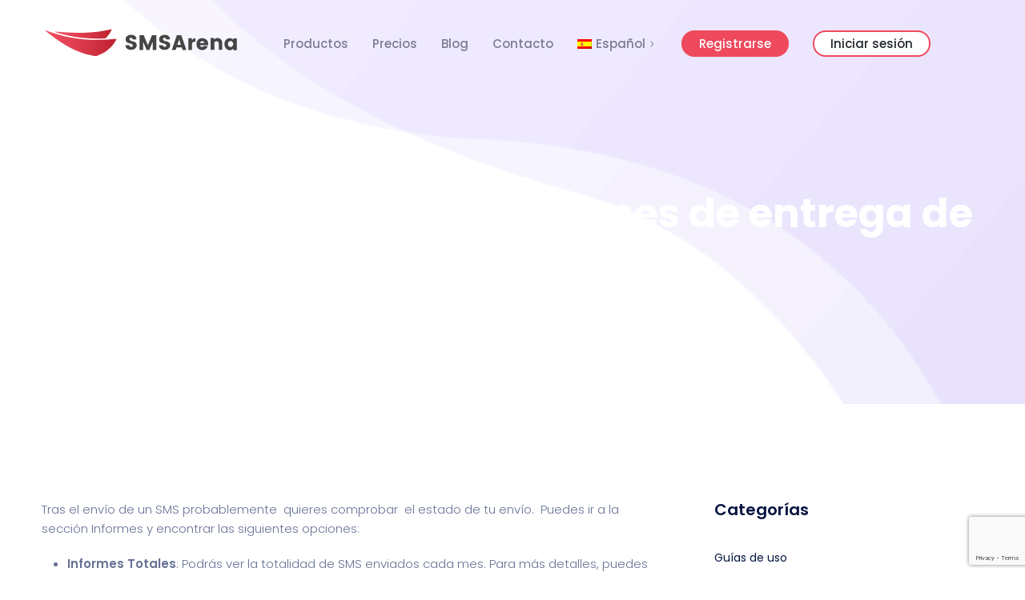

--- FILE ---
content_type: text/html; charset=UTF-8
request_url: https://www.smsarena.es/blog/faq/donde-puedo-ver-los-informes-de-entrega-de-mis-envios/
body_size: 99807
content:
<!DOCTYPE html>
<html dir="ltr" lang="es-ES" prefix="og: https://ogp.me/ns#">
    <head>
        <meta charset="UTF-8">

        <!-- For Responsive Device -->
        <meta name="viewport" content="width=device-width, initial-scale=1.0">

	    <script type="text/javascript">
	window.dataLayer = window.dataLayer || [];

	function gtag() {
		dataLayer.push(arguments);
	}

	gtag("consent", "default", {
		ad_personalization: "denied",
		ad_storage: "denied",
		ad_user_data: "denied",
		analytics_storage: "denied",
		functionality_storage: "denied",
		personalization_storage: "denied",
		security_storage: "granted",
		wait_for_update: 500,
	});
	gtag("set", "ads_data_redaction", true);
	</script>
<script type="text/javascript"
		id="Cookiebot"
		src="https://consent.cookiebot.com/uc.js"
		data-implementation="wp"
		data-cbid="01af4325-ea4f-4e07-a97d-ef7a2cdde279"
						data-culture="ES"
					></script>
<title>¿Dónde puedo ver los informes de entrega de mis envíos? | SMSArena</title>

		<!-- All in One SEO 4.9.3 - aioseo.com -->
	<meta name="robots" content="max-image-preview:large" />
	<meta name="author" content="smsarena"/>
	<link rel="canonical" href="https://www.smsarena.es/blog/faq/donde-puedo-ver-los-informes-de-entrega-de-mis-envios/" />
	<meta name="generator" content="All in One SEO (AIOSEO) 4.9.3" />
		<meta property="og:locale" content="es_ES" />
		<meta property="og:site_name" content="SMSArena | Servicios de alta calidad de sms masivos" />
		<meta property="og:type" content="article" />
		<meta property="og:title" content="¿Dónde puedo ver los informes de entrega de mis envíos? | SMSArena" />
		<meta property="og:url" content="https://www.smsarena.es/blog/faq/donde-puedo-ver-los-informes-de-entrega-de-mis-envios/" />
		<meta property="article:published_time" content="2020-04-29T10:57:17+00:00" />
		<meta property="article:modified_time" content="2020-04-29T10:57:17+00:00" />
		<meta name="twitter:card" content="summary" />
		<meta name="twitter:title" content="¿Dónde puedo ver los informes de entrega de mis envíos? | SMSArena" />
		<script type="application/ld+json" class="aioseo-schema">
			{"@context":"https:\/\/schema.org","@graph":[{"@type":"BreadcrumbList","@id":"https:\/\/www.smsarena.es\/blog\/faq\/donde-puedo-ver-los-informes-de-entrega-de-mis-envios\/#breadcrumblist","itemListElement":[{"@type":"ListItem","@id":"https:\/\/www.smsarena.es#listItem","position":1,"name":"Home","item":"https:\/\/www.smsarena.es","nextItem":{"@type":"ListItem","@id":"https:\/\/www.smsarena.es\/blog\/faq_cat\/reporting-es\/#listItem","name":"4. Informes de Entrega"}},{"@type":"ListItem","@id":"https:\/\/www.smsarena.es\/blog\/faq_cat\/reporting-es\/#listItem","position":2,"name":"4. Informes de Entrega","item":"https:\/\/www.smsarena.es\/blog\/faq_cat\/reporting-es\/","nextItem":{"@type":"ListItem","@id":"https:\/\/www.smsarena.es\/blog\/faq\/donde-puedo-ver-los-informes-de-entrega-de-mis-envios\/#listItem","name":"\u00bfD\u00f3nde puedo ver los informes de entrega de mis env\u00edos?"},"previousItem":{"@type":"ListItem","@id":"https:\/\/www.smsarena.es#listItem","name":"Home"}},{"@type":"ListItem","@id":"https:\/\/www.smsarena.es\/blog\/faq\/donde-puedo-ver-los-informes-de-entrega-de-mis-envios\/#listItem","position":3,"name":"\u00bfD\u00f3nde puedo ver los informes de entrega de mis env\u00edos?","previousItem":{"@type":"ListItem","@id":"https:\/\/www.smsarena.es\/blog\/faq_cat\/reporting-es\/#listItem","name":"4. Informes de Entrega"}}]},{"@type":"Organization","@id":"https:\/\/www.smsarena.es\/#organization","name":"SMSArena","description":"Servicios de alta calidad de sms masivos","url":"https:\/\/www.smsarena.es\/"},{"@type":"Person","@id":"https:\/\/www.smsarena.es\/blog\/author\/smsarena\/#author","url":"https:\/\/www.smsarena.es\/blog\/author\/smsarena\/","name":"smsarena","image":{"@type":"ImageObject","@id":"https:\/\/www.smsarena.es\/blog\/faq\/donde-puedo-ver-los-informes-de-entrega-de-mis-envios\/#authorImage","url":"https:\/\/secure.gravatar.com\/avatar\/e8b587e415e80044b38a0918982c4d2fa86c7bfe4026e3c8cf7240f6cfc4da6b?s=96&d=mm&r=g","width":96,"height":96,"caption":"smsarena"}},{"@type":"WebPage","@id":"https:\/\/www.smsarena.es\/blog\/faq\/donde-puedo-ver-los-informes-de-entrega-de-mis-envios\/#webpage","url":"https:\/\/www.smsarena.es\/blog\/faq\/donde-puedo-ver-los-informes-de-entrega-de-mis-envios\/","name":"\u00bfD\u00f3nde puedo ver los informes de entrega de mis env\u00edos? | SMSArena","inLanguage":"es-ES","isPartOf":{"@id":"https:\/\/www.smsarena.es\/#website"},"breadcrumb":{"@id":"https:\/\/www.smsarena.es\/blog\/faq\/donde-puedo-ver-los-informes-de-entrega-de-mis-envios\/#breadcrumblist"},"author":{"@id":"https:\/\/www.smsarena.es\/blog\/author\/smsarena\/#author"},"creator":{"@id":"https:\/\/www.smsarena.es\/blog\/author\/smsarena\/#author"},"datePublished":"2020-04-29T12:57:17+02:00","dateModified":"2020-04-29T12:57:17+02:00"},{"@type":"WebSite","@id":"https:\/\/www.smsarena.es\/#website","url":"https:\/\/www.smsarena.es\/","name":"SMSArena","description":"Servicios de alta calidad de sms masivos","inLanguage":"es-ES","publisher":{"@id":"https:\/\/www.smsarena.es\/#organization"}}]}
		</script>
		<!-- All in One SEO -->

<link rel="alternate" hreflang="es" href="https://www.smsarena.es/blog/faq/donde-puedo-ver-los-informes-de-entrega-de-mis-envios/" />
<link rel="alternate" hreflang="en" href="https://www.smsarena.es/en/blog/faq/where-can-i-see-the-delivery-reports-of-my-sendings/" />
<link rel="alternate" hreflang="x-default" href="https://www.smsarena.es/blog/faq/donde-puedo-ver-los-informes-de-entrega-de-mis-envios/" />
<link rel='dns-prefetch' href='//cdn.lordicon.com' />
<link rel='dns-prefetch' href='//fonts.googleapis.com' />
<link rel="alternate" type="application/rss+xml" title="SMSArena &raquo; Feed" href="https://www.smsarena.es/feed/" />
<link rel="alternate" type="application/rss+xml" title="SMSArena &raquo; Feed de los comentarios" href="https://www.smsarena.es/comments/feed/" />
<link rel="alternate" title="oEmbed (JSON)" type="application/json+oembed" href="https://www.smsarena.es/wp-json/oembed/1.0/embed?url=https%3A%2F%2Fwww.smsarena.es%2Fblog%2Ffaq%2Fdonde-puedo-ver-los-informes-de-entrega-de-mis-envios%2F" />
<link rel="alternate" title="oEmbed (XML)" type="text/xml+oembed" href="https://www.smsarena.es/wp-json/oembed/1.0/embed?url=https%3A%2F%2Fwww.smsarena.es%2Fblog%2Ffaq%2Fdonde-puedo-ver-los-informes-de-entrega-de-mis-envios%2F&#038;format=xml" />
		<!-- This site uses the Google Analytics by MonsterInsights plugin v9.11.1 - Using Analytics tracking - https://www.monsterinsights.com/ -->
							<script src="//www.googletagmanager.com/gtag/js?id=G-XXDL1WNBWJ"  data-cfasync="false" data-wpfc-render="false" type="text/javascript" async></script>
			<script data-cfasync="false" data-wpfc-render="false" type="text/javascript">
				var mi_version = '9.11.1';
				var mi_track_user = true;
				var mi_no_track_reason = '';
								var MonsterInsightsDefaultLocations = {"page_location":"https:\/\/www.smsarena.es\/blog\/faq\/donde-puedo-ver-los-informes-de-entrega-de-mis-envios\/"};
								if ( typeof MonsterInsightsPrivacyGuardFilter === 'function' ) {
					var MonsterInsightsLocations = (typeof MonsterInsightsExcludeQuery === 'object') ? MonsterInsightsPrivacyGuardFilter( MonsterInsightsExcludeQuery ) : MonsterInsightsPrivacyGuardFilter( MonsterInsightsDefaultLocations );
				} else {
					var MonsterInsightsLocations = (typeof MonsterInsightsExcludeQuery === 'object') ? MonsterInsightsExcludeQuery : MonsterInsightsDefaultLocations;
				}

								var disableStrs = [
										'ga-disable-G-XXDL1WNBWJ',
									];

				/* Function to detect opted out users */
				function __gtagTrackerIsOptedOut() {
					for (var index = 0; index < disableStrs.length; index++) {
						if (document.cookie.indexOf(disableStrs[index] + '=true') > -1) {
							return true;
						}
					}

					return false;
				}

				/* Disable tracking if the opt-out cookie exists. */
				if (__gtagTrackerIsOptedOut()) {
					for (var index = 0; index < disableStrs.length; index++) {
						window[disableStrs[index]] = true;
					}
				}

				/* Opt-out function */
				function __gtagTrackerOptout() {
					for (var index = 0; index < disableStrs.length; index++) {
						document.cookie = disableStrs[index] + '=true; expires=Thu, 31 Dec 2099 23:59:59 UTC; path=/';
						window[disableStrs[index]] = true;
					}
				}

				if ('undefined' === typeof gaOptout) {
					function gaOptout() {
						__gtagTrackerOptout();
					}
				}
								window.dataLayer = window.dataLayer || [];

				window.MonsterInsightsDualTracker = {
					helpers: {},
					trackers: {},
				};
				if (mi_track_user) {
					function __gtagDataLayer() {
						dataLayer.push(arguments);
					}

					function __gtagTracker(type, name, parameters) {
						if (!parameters) {
							parameters = {};
						}

						if (parameters.send_to) {
							__gtagDataLayer.apply(null, arguments);
							return;
						}

						if (type === 'event') {
														parameters.send_to = monsterinsights_frontend.v4_id;
							var hookName = name;
							if (typeof parameters['event_category'] !== 'undefined') {
								hookName = parameters['event_category'] + ':' + name;
							}

							if (typeof MonsterInsightsDualTracker.trackers[hookName] !== 'undefined') {
								MonsterInsightsDualTracker.trackers[hookName](parameters);
							} else {
								__gtagDataLayer('event', name, parameters);
							}
							
						} else {
							__gtagDataLayer.apply(null, arguments);
						}
					}

					__gtagTracker('js', new Date());
					__gtagTracker('set', {
						'developer_id.dZGIzZG': true,
											});
					if ( MonsterInsightsLocations.page_location ) {
						__gtagTracker('set', MonsterInsightsLocations);
					}
										__gtagTracker('config', 'G-XXDL1WNBWJ', {"forceSSL":"true","link_attribution":"true"} );
										window.gtag = __gtagTracker;										(function () {
						/* https://developers.google.com/analytics/devguides/collection/analyticsjs/ */
						/* ga and __gaTracker compatibility shim. */
						var noopfn = function () {
							return null;
						};
						var newtracker = function () {
							return new Tracker();
						};
						var Tracker = function () {
							return null;
						};
						var p = Tracker.prototype;
						p.get = noopfn;
						p.set = noopfn;
						p.send = function () {
							var args = Array.prototype.slice.call(arguments);
							args.unshift('send');
							__gaTracker.apply(null, args);
						};
						var __gaTracker = function () {
							var len = arguments.length;
							if (len === 0) {
								return;
							}
							var f = arguments[len - 1];
							if (typeof f !== 'object' || f === null || typeof f.hitCallback !== 'function') {
								if ('send' === arguments[0]) {
									var hitConverted, hitObject = false, action;
									if ('event' === arguments[1]) {
										if ('undefined' !== typeof arguments[3]) {
											hitObject = {
												'eventAction': arguments[3],
												'eventCategory': arguments[2],
												'eventLabel': arguments[4],
												'value': arguments[5] ? arguments[5] : 1,
											}
										}
									}
									if ('pageview' === arguments[1]) {
										if ('undefined' !== typeof arguments[2]) {
											hitObject = {
												'eventAction': 'page_view',
												'page_path': arguments[2],
											}
										}
									}
									if (typeof arguments[2] === 'object') {
										hitObject = arguments[2];
									}
									if (typeof arguments[5] === 'object') {
										Object.assign(hitObject, arguments[5]);
									}
									if ('undefined' !== typeof arguments[1].hitType) {
										hitObject = arguments[1];
										if ('pageview' === hitObject.hitType) {
											hitObject.eventAction = 'page_view';
										}
									}
									if (hitObject) {
										action = 'timing' === arguments[1].hitType ? 'timing_complete' : hitObject.eventAction;
										hitConverted = mapArgs(hitObject);
										__gtagTracker('event', action, hitConverted);
									}
								}
								return;
							}

							function mapArgs(args) {
								var arg, hit = {};
								var gaMap = {
									'eventCategory': 'event_category',
									'eventAction': 'event_action',
									'eventLabel': 'event_label',
									'eventValue': 'event_value',
									'nonInteraction': 'non_interaction',
									'timingCategory': 'event_category',
									'timingVar': 'name',
									'timingValue': 'value',
									'timingLabel': 'event_label',
									'page': 'page_path',
									'location': 'page_location',
									'title': 'page_title',
									'referrer' : 'page_referrer',
								};
								for (arg in args) {
																		if (!(!args.hasOwnProperty(arg) || !gaMap.hasOwnProperty(arg))) {
										hit[gaMap[arg]] = args[arg];
									} else {
										hit[arg] = args[arg];
									}
								}
								return hit;
							}

							try {
								f.hitCallback();
							} catch (ex) {
							}
						};
						__gaTracker.create = newtracker;
						__gaTracker.getByName = newtracker;
						__gaTracker.getAll = function () {
							return [];
						};
						__gaTracker.remove = noopfn;
						__gaTracker.loaded = true;
						window['__gaTracker'] = __gaTracker;
					})();
									} else {
										console.log("");
					(function () {
						function __gtagTracker() {
							return null;
						}

						window['__gtagTracker'] = __gtagTracker;
						window['gtag'] = __gtagTracker;
					})();
									}
			</script>
							<!-- / Google Analytics by MonsterInsights -->
		<style id='wp-img-auto-sizes-contain-inline-css' type='text/css'>
img:is([sizes=auto i],[sizes^="auto," i]){contain-intrinsic-size:3000px 1500px}
/*# sourceURL=wp-img-auto-sizes-contain-inline-css */
</style>
<link rel='stylesheet' id='dlAddons-widgets-css' href='https://www.smsarena.es/wp-content/plugins/droit-elementor-addons/modules/widgets/widgets.css?ver=3.1.5' type='text/css' media='all' />
<link rel='stylesheet' id='drth-theme-styles-css' href='https://www.smsarena.es/wp-content/plugins/saasland-core/widgets/pro-widgets/droit-pro/elementor/widgets/widgets.css?ver=1.0.0' type='text/css' media='all' />
<link rel='stylesheet' id='droit-icons-css' href='https://www.smsarena.es/wp-content/plugins/droit-elementor-addons/assets/css/icons.min.css?ver=3.1.5' type='text/css' media='all' />
<link rel='stylesheet' id='droit-common-css' href='https://www.smsarena.es/wp-content/plugins/droit-elementor-addons/assets/css/editor-common.min.css?ver=3.1.5' type='text/css' media='all' />
<link rel='stylesheet' id='droit-widget-css' href='https://www.smsarena.es/wp-content/plugins/droit-elementor-addons/assets/css/widget.min.css?ver=3.1.5' type='text/css' media='all' />
<link rel='stylesheet' id='droit-animate-css' href='https://www.smsarena.es/wp-content/plugins/droit-elementor-addons/assets/vendor/animation/animate.min.css?ver=3.1.5' type='text/css' media='all' />
<link rel='stylesheet' id='reset-css' href='https://www.smsarena.es/wp-content/plugins/droit-elementor-addons/assets/vendor/reset.min.css?ver=3.1.5' type='text/css' media='all' />
<link rel='stylesheet' id='grid-css' href='https://www.smsarena.es/wp-content/plugins/droit-elementor-addons/assets/vendor/grid.min.css?ver=3.1.5' type='text/css' media='all' />
<link rel='stylesheet' id='button-css' href='https://www.smsarena.es/wp-content/plugins/droit-elementor-addons/assets/vendor/button.min.css?ver=3.1.5' type='text/css' media='all' />
<link rel='stylesheet' id='owl-carousel-css' href='https://www.smsarena.es/wp-content/plugins/droit-elementor-addons/assets/vendor/owl_carousel/css/owl.carousel.css?ver=3.1.5' type='text/css' media='all' />
<style id='wp-emoji-styles-inline-css' type='text/css'>

	img.wp-smiley, img.emoji {
		display: inline !important;
		border: none !important;
		box-shadow: none !important;
		height: 1em !important;
		width: 1em !important;
		margin: 0 0.07em !important;
		vertical-align: -0.1em !important;
		background: none !important;
		padding: 0 !important;
	}
/*# sourceURL=wp-emoji-styles-inline-css */
</style>
<link rel='stylesheet' id='wp-block-library-css' href='https://www.smsarena.es/wp-includes/css/dist/block-library/style.min.css?ver=6.9' type='text/css' media='all' />
<style id='classic-theme-styles-inline-css' type='text/css'>
/*! This file is auto-generated */
.wp-block-button__link{color:#fff;background-color:#32373c;border-radius:9999px;box-shadow:none;text-decoration:none;padding:calc(.667em + 2px) calc(1.333em + 2px);font-size:1.125em}.wp-block-file__button{background:#32373c;color:#fff;text-decoration:none}
/*# sourceURL=/wp-includes/css/classic-themes.min.css */
</style>
<link rel='stylesheet' id='aioseo/css/src/vue/standalone/blocks/table-of-contents/global.scss-css' href='https://www.smsarena.es/wp-content/plugins/all-in-one-seo-pack/dist/Lite/assets/css/table-of-contents/global.e90f6d47.css?ver=4.9.3' type='text/css' media='all' />
<link rel='stylesheet' id='lordicon-element-css-css' href='https://www.smsarena.es/wp-content/plugins/lordicon-interactive-icons/dist/element.css?ver=2.0.0' type='text/css' media='all' />
<style id='global-styles-inline-css' type='text/css'>
:root{--wp--preset--aspect-ratio--square: 1;--wp--preset--aspect-ratio--4-3: 4/3;--wp--preset--aspect-ratio--3-4: 3/4;--wp--preset--aspect-ratio--3-2: 3/2;--wp--preset--aspect-ratio--2-3: 2/3;--wp--preset--aspect-ratio--16-9: 16/9;--wp--preset--aspect-ratio--9-16: 9/16;--wp--preset--color--black: #000000;--wp--preset--color--cyan-bluish-gray: #abb8c3;--wp--preset--color--white: #ffffff;--wp--preset--color--pale-pink: #f78da7;--wp--preset--color--vivid-red: #cf2e2e;--wp--preset--color--luminous-vivid-orange: #ff6900;--wp--preset--color--luminous-vivid-amber: #fcb900;--wp--preset--color--light-green-cyan: #7bdcb5;--wp--preset--color--vivid-green-cyan: #00d084;--wp--preset--color--pale-cyan-blue: #8ed1fc;--wp--preset--color--vivid-cyan-blue: #0693e3;--wp--preset--color--vivid-purple: #9b51e0;--wp--preset--gradient--vivid-cyan-blue-to-vivid-purple: linear-gradient(135deg,rgb(6,147,227) 0%,rgb(155,81,224) 100%);--wp--preset--gradient--light-green-cyan-to-vivid-green-cyan: linear-gradient(135deg,rgb(122,220,180) 0%,rgb(0,208,130) 100%);--wp--preset--gradient--luminous-vivid-amber-to-luminous-vivid-orange: linear-gradient(135deg,rgb(252,185,0) 0%,rgb(255,105,0) 100%);--wp--preset--gradient--luminous-vivid-orange-to-vivid-red: linear-gradient(135deg,rgb(255,105,0) 0%,rgb(207,46,46) 100%);--wp--preset--gradient--very-light-gray-to-cyan-bluish-gray: linear-gradient(135deg,rgb(238,238,238) 0%,rgb(169,184,195) 100%);--wp--preset--gradient--cool-to-warm-spectrum: linear-gradient(135deg,rgb(74,234,220) 0%,rgb(151,120,209) 20%,rgb(207,42,186) 40%,rgb(238,44,130) 60%,rgb(251,105,98) 80%,rgb(254,248,76) 100%);--wp--preset--gradient--blush-light-purple: linear-gradient(135deg,rgb(255,206,236) 0%,rgb(152,150,240) 100%);--wp--preset--gradient--blush-bordeaux: linear-gradient(135deg,rgb(254,205,165) 0%,rgb(254,45,45) 50%,rgb(107,0,62) 100%);--wp--preset--gradient--luminous-dusk: linear-gradient(135deg,rgb(255,203,112) 0%,rgb(199,81,192) 50%,rgb(65,88,208) 100%);--wp--preset--gradient--pale-ocean: linear-gradient(135deg,rgb(255,245,203) 0%,rgb(182,227,212) 50%,rgb(51,167,181) 100%);--wp--preset--gradient--electric-grass: linear-gradient(135deg,rgb(202,248,128) 0%,rgb(113,206,126) 100%);--wp--preset--gradient--midnight: linear-gradient(135deg,rgb(2,3,129) 0%,rgb(40,116,252) 100%);--wp--preset--font-size--small: 13px;--wp--preset--font-size--medium: 20px;--wp--preset--font-size--large: 36px;--wp--preset--font-size--x-large: 42px;--wp--preset--spacing--20: 0.44rem;--wp--preset--spacing--30: 0.67rem;--wp--preset--spacing--40: 1rem;--wp--preset--spacing--50: 1.5rem;--wp--preset--spacing--60: 2.25rem;--wp--preset--spacing--70: 3.38rem;--wp--preset--spacing--80: 5.06rem;--wp--preset--shadow--natural: 6px 6px 9px rgba(0, 0, 0, 0.2);--wp--preset--shadow--deep: 12px 12px 50px rgba(0, 0, 0, 0.4);--wp--preset--shadow--sharp: 6px 6px 0px rgba(0, 0, 0, 0.2);--wp--preset--shadow--outlined: 6px 6px 0px -3px rgb(255, 255, 255), 6px 6px rgb(0, 0, 0);--wp--preset--shadow--crisp: 6px 6px 0px rgb(0, 0, 0);}:where(.is-layout-flex){gap: 0.5em;}:where(.is-layout-grid){gap: 0.5em;}body .is-layout-flex{display: flex;}.is-layout-flex{flex-wrap: wrap;align-items: center;}.is-layout-flex > :is(*, div){margin: 0;}body .is-layout-grid{display: grid;}.is-layout-grid > :is(*, div){margin: 0;}:where(.wp-block-columns.is-layout-flex){gap: 2em;}:where(.wp-block-columns.is-layout-grid){gap: 2em;}:where(.wp-block-post-template.is-layout-flex){gap: 1.25em;}:where(.wp-block-post-template.is-layout-grid){gap: 1.25em;}.has-black-color{color: var(--wp--preset--color--black) !important;}.has-cyan-bluish-gray-color{color: var(--wp--preset--color--cyan-bluish-gray) !important;}.has-white-color{color: var(--wp--preset--color--white) !important;}.has-pale-pink-color{color: var(--wp--preset--color--pale-pink) !important;}.has-vivid-red-color{color: var(--wp--preset--color--vivid-red) !important;}.has-luminous-vivid-orange-color{color: var(--wp--preset--color--luminous-vivid-orange) !important;}.has-luminous-vivid-amber-color{color: var(--wp--preset--color--luminous-vivid-amber) !important;}.has-light-green-cyan-color{color: var(--wp--preset--color--light-green-cyan) !important;}.has-vivid-green-cyan-color{color: var(--wp--preset--color--vivid-green-cyan) !important;}.has-pale-cyan-blue-color{color: var(--wp--preset--color--pale-cyan-blue) !important;}.has-vivid-cyan-blue-color{color: var(--wp--preset--color--vivid-cyan-blue) !important;}.has-vivid-purple-color{color: var(--wp--preset--color--vivid-purple) !important;}.has-black-background-color{background-color: var(--wp--preset--color--black) !important;}.has-cyan-bluish-gray-background-color{background-color: var(--wp--preset--color--cyan-bluish-gray) !important;}.has-white-background-color{background-color: var(--wp--preset--color--white) !important;}.has-pale-pink-background-color{background-color: var(--wp--preset--color--pale-pink) !important;}.has-vivid-red-background-color{background-color: var(--wp--preset--color--vivid-red) !important;}.has-luminous-vivid-orange-background-color{background-color: var(--wp--preset--color--luminous-vivid-orange) !important;}.has-luminous-vivid-amber-background-color{background-color: var(--wp--preset--color--luminous-vivid-amber) !important;}.has-light-green-cyan-background-color{background-color: var(--wp--preset--color--light-green-cyan) !important;}.has-vivid-green-cyan-background-color{background-color: var(--wp--preset--color--vivid-green-cyan) !important;}.has-pale-cyan-blue-background-color{background-color: var(--wp--preset--color--pale-cyan-blue) !important;}.has-vivid-cyan-blue-background-color{background-color: var(--wp--preset--color--vivid-cyan-blue) !important;}.has-vivid-purple-background-color{background-color: var(--wp--preset--color--vivid-purple) !important;}.has-black-border-color{border-color: var(--wp--preset--color--black) !important;}.has-cyan-bluish-gray-border-color{border-color: var(--wp--preset--color--cyan-bluish-gray) !important;}.has-white-border-color{border-color: var(--wp--preset--color--white) !important;}.has-pale-pink-border-color{border-color: var(--wp--preset--color--pale-pink) !important;}.has-vivid-red-border-color{border-color: var(--wp--preset--color--vivid-red) !important;}.has-luminous-vivid-orange-border-color{border-color: var(--wp--preset--color--luminous-vivid-orange) !important;}.has-luminous-vivid-amber-border-color{border-color: var(--wp--preset--color--luminous-vivid-amber) !important;}.has-light-green-cyan-border-color{border-color: var(--wp--preset--color--light-green-cyan) !important;}.has-vivid-green-cyan-border-color{border-color: var(--wp--preset--color--vivid-green-cyan) !important;}.has-pale-cyan-blue-border-color{border-color: var(--wp--preset--color--pale-cyan-blue) !important;}.has-vivid-cyan-blue-border-color{border-color: var(--wp--preset--color--vivid-cyan-blue) !important;}.has-vivid-purple-border-color{border-color: var(--wp--preset--color--vivid-purple) !important;}.has-vivid-cyan-blue-to-vivid-purple-gradient-background{background: var(--wp--preset--gradient--vivid-cyan-blue-to-vivid-purple) !important;}.has-light-green-cyan-to-vivid-green-cyan-gradient-background{background: var(--wp--preset--gradient--light-green-cyan-to-vivid-green-cyan) !important;}.has-luminous-vivid-amber-to-luminous-vivid-orange-gradient-background{background: var(--wp--preset--gradient--luminous-vivid-amber-to-luminous-vivid-orange) !important;}.has-luminous-vivid-orange-to-vivid-red-gradient-background{background: var(--wp--preset--gradient--luminous-vivid-orange-to-vivid-red) !important;}.has-very-light-gray-to-cyan-bluish-gray-gradient-background{background: var(--wp--preset--gradient--very-light-gray-to-cyan-bluish-gray) !important;}.has-cool-to-warm-spectrum-gradient-background{background: var(--wp--preset--gradient--cool-to-warm-spectrum) !important;}.has-blush-light-purple-gradient-background{background: var(--wp--preset--gradient--blush-light-purple) !important;}.has-blush-bordeaux-gradient-background{background: var(--wp--preset--gradient--blush-bordeaux) !important;}.has-luminous-dusk-gradient-background{background: var(--wp--preset--gradient--luminous-dusk) !important;}.has-pale-ocean-gradient-background{background: var(--wp--preset--gradient--pale-ocean) !important;}.has-electric-grass-gradient-background{background: var(--wp--preset--gradient--electric-grass) !important;}.has-midnight-gradient-background{background: var(--wp--preset--gradient--midnight) !important;}.has-small-font-size{font-size: var(--wp--preset--font-size--small) !important;}.has-medium-font-size{font-size: var(--wp--preset--font-size--medium) !important;}.has-large-font-size{font-size: var(--wp--preset--font-size--large) !important;}.has-x-large-font-size{font-size: var(--wp--preset--font-size--x-large) !important;}
:where(.wp-block-post-template.is-layout-flex){gap: 1.25em;}:where(.wp-block-post-template.is-layout-grid){gap: 1.25em;}
:where(.wp-block-term-template.is-layout-flex){gap: 1.25em;}:where(.wp-block-term-template.is-layout-grid){gap: 1.25em;}
:where(.wp-block-columns.is-layout-flex){gap: 2em;}:where(.wp-block-columns.is-layout-grid){gap: 2em;}
:root :where(.wp-block-pullquote){font-size: 1.5em;line-height: 1.6;}
/*# sourceURL=global-styles-inline-css */
</style>
<link rel='stylesheet' id='contact-form-7-css' href='https://www.smsarena.es/wp-content/plugins/contact-form-7/includes/css/styles.css?ver=6.1.4' type='text/css' media='all' />
<link rel='stylesheet' id='animate-css' href='https://www.smsarena.es/wp-content/plugins/saasland-core/inc/parallax/assets/css/animate.css?ver=1.0.0' type='text/css' media='all' />
<link rel='stylesheet' id='dladdons-parallax-style-css' href='https://www.smsarena.es/wp-content/plugins/saasland-core/inc/parallax/assets/css/style.css?ver=1.0.0' type='text/css' media='all' />
<link rel='stylesheet' id='rs-plugin-settings-css' href='https://www.smsarena.es/wp-content/plugins/slider-revolution/public/assets/css/rs6.css?ver=6.1.5' type='text/css' media='all' />
<style id='rs-plugin-settings-inline-css' type='text/css'>
#rs-demo-id {}
/*# sourceURL=rs-plugin-settings-inline-css */
</style>
<link rel='stylesheet' id='wpml-legacy-dropdown-click-0-css' href='https://www.smsarena.es/wp-content/plugins/sitepress-multilingual-cms/templates/language-switchers/legacy-dropdown-click/style.min.css?ver=1' type='text/css' media='all' />
<link rel='stylesheet' id='wpml-menu-item-0-css' href='https://www.smsarena.es/wp-content/plugins/sitepress-multilingual-cms/templates/language-switchers/menu-item/style.min.css?ver=1' type='text/css' media='all' />
<style id='wpml-menu-item-0-inline-css' type='text/css'>
.wpml-ls-current-language > a.nav-link > span.wpml-ls-native { position: relative !important; border: none !important; border-radius: 0px !important; vertical-align: sub; }
/*# sourceURL=wpml-menu-item-0-inline-css */
</style>
<link rel='stylesheet' id='font-awesome-css' href='https://www.smsarena.es/wp-content/plugins/elementor/assets/lib/font-awesome/css/font-awesome.min.css?ver=4.7.0' type='text/css' media='all' />
<link rel='stylesheet' id='dtdr-public-css' href='https://www.smsarena.es/wp-content/plugins/droit-dark-mode/assets/css/public-mode.css?ver=1.0.7' type='text/css' media='all' />
<link rel='stylesheet' id='dl-sticky-css-css' href='https://www.smsarena.es/wp-content/plugins/droit-elementor-addons/modules/sticky/js/sticky.css?ver=3.1.5' type='text/css' media='all' />
<link rel='stylesheet' id='elementor-frontend-css' href='https://www.smsarena.es/wp-content/plugins/elementor/assets/css/frontend.min.css?ver=3.34.1' type='text/css' media='all' />
<link rel='stylesheet' id='droit-el-template-front-css' href='https://www.smsarena.es/wp-content/plugins/droit-elementor-templating/assets/css/template-frontend.min.css?ver=1.0.0' type='text/css' media='all' />
<link rel='stylesheet' id='extendify-utility-styles-css' href='https://www.smsarena.es/wp-content/plugins/extendify/public/build/utility-minimum.css?ver=6.9' type='text/css' media='all' />
<link rel='stylesheet' id='drdt-header-footer-css' href='https://www.smsarena.es/wp-content/plugins/saasland-core/template-modules/header-footer/assets/css/public-mode.css?ver=1769194187' type='text/css' media='all' />
<link rel='stylesheet' id='themify-icon-css' href='https://www.smsarena.es/wp-content/plugins/saasland-core/template-modules/header-footer/assets/css/themify-icons.css?ver=1769194187' type='text/css' media='all' />
<link rel='stylesheet' id='droit-transform-css' href='https://www.smsarena.es/wp-content/plugins/saasland-core/widgets/pro-widgets/droit-pro/elementor/controls/sections/transform/assets/transform.min.css?ver=1.0.0' type='text/css' media='all' />
<link rel='stylesheet' id='saasland-fonts-css' href='https://fonts.googleapis.com/css?family=Poppins%3A300%2C400%2C500%2C600%2C700%2C900%7CFigtree%3A400%2C500%2C600%2C700%2C800%2C900%7CInstrumentSans%3A400%2C500%2C600%2C700%2C800%2C900&#038;subset' type='text/css' media='all' />
<link rel='stylesheet' id='bootstrap-css' href='https://www.smsarena.es/wp-content/themes/saasland/assets/vendors/bootstrap/css/bootstrap.css?ver=6.9' type='text/css' media='all' />
<link rel='stylesheet' id='nice-select-css' href='https://www.smsarena.es/wp-content/themes/saasland/assets/vendors/nice-select/nice-select.min.css?ver=6.9' type='text/css' media='all' />
<link rel='stylesheet' id='saasland-wpd-style-css' href='https://www.smsarena.es/wp-content/themes/saasland/assets/css/wpd-style.css?ver=6.9' type='text/css' media='all' />
<link rel='stylesheet' id='saasland-main-css' href='https://www.smsarena.es/wp-content/themes/saasland/assets/css/style.css?ver=6.9' type='text/css' media='all' />
<link rel='stylesheet' id='saasland-root-css' href='https://www.smsarena.es/wp-content/themes/saasland/style.css?ver=6.9' type='text/css' media='all' />
<style id='saasland-root-inline-css' type='text/css'>
.blog_breadcrumb_area{height: 600px;}
            @media (max-width: 991px) {
                .menu>.nav-item {
                    border-bottom-color:  !important;
                }
            }
            .breadcrumb_area.blog_title_bar:before {
                background-image: -moz-linear-gradient(180deg, #5e2ced 0%, #a485fd 100%);
                background-image: -webkit-linear-gradient(180deg, #5e2ced 0%, #a485fd 100%);
                background-image: -ms-linear-gradient(180deg, #5e2ced 0%, #a485fd 100%);
            }
            .new_footer_top .footer_bg {
                background: url(https://wp.smsarena.es/wp-content/themes/saasland/assets/img/seo/footer_bg.png ) no-repeat scroll center 0 !important;
            }
        
            .new_footer_top .footer_bg .footer_bg_one {
                background: url(https://droitthemes.com/wp/saasland-theme/wp-content/themes/saasland/assets/img/seo/car.png ) no-repeat center center !important;
            }
        
            .new_footer_top .footer_bg .footer_bg_two {
                background: url(https://droitthemes.com/wp/saasland-theme/wp-content/themes/saasland/assets/img/seo/bike.png ) no-repeat center center !important;
            }
        
/*# sourceURL=saasland-root-inline-css */
</style>
<link rel='stylesheet' id='saasland-responsive-css' href='https://www.smsarena.es/wp-content/themes/saasland/assets/css/responsive.css?ver=6.9' type='text/css' media='all' />
<style id='saasland-responsive-inline-css' type='text/css'>
.blog_breadcrumb_area{height: 600px;}
            @media (max-width: 991px) {
                .menu>.nav-item {
                    border-bottom-color:  !important;
                }
            }
            .breadcrumb_area.blog_title_bar:before {
                background-image: -moz-linear-gradient(180deg, #5e2ced 0%, #a485fd 100%);
                background-image: -webkit-linear-gradient(180deg, #5e2ced 0%, #a485fd 100%);
                background-image: -ms-linear-gradient(180deg, #5e2ced 0%, #a485fd 100%);
            }
            .new_footer_top .footer_bg {
                background: url(https://wp.smsarena.es/wp-content/themes/saasland/assets/img/seo/footer_bg.png ) no-repeat scroll center 0 !important;
            }
        
            .new_footer_top .footer_bg .footer_bg_one {
                background: url(https://droitthemes.com/wp/saasland-theme/wp-content/themes/saasland/assets/img/seo/car.png ) no-repeat center center !important;
            }
        
            .new_footer_top .footer_bg .footer_bg_two {
                background: url(https://droitthemes.com/wp/saasland-theme/wp-content/themes/saasland/assets/img/seo/bike.png ) no-repeat center center !important;
            }
        
/*# sourceURL=saasland-responsive-inline-css */
</style>
<link rel='stylesheet' id='tablepress-default-css' href='https://www.smsarena.es/wp-content/tablepress-combined.min.css?ver=27' type='text/css' media='all' />
<link rel='stylesheet' id='mCustomScrollbar-css' href='https://www.smsarena.es/wp-content/plugins/saasland-core/assets/vendors/scroll/jquery.mCustomScrollbar.min.css?ver=6.9' type='text/css' media='all' />
<link rel='stylesheet' id='saasland-dark-support-css' href='https://www.smsarena.es/wp-content/plugins/saasland-core/assets/vendors/dark-mode/saasland-dark-support.css?ver=6.9' type='text/css' media='all' />
<link rel='stylesheet' id='saasland-hero-css' href='https://www.smsarena.es/wp-content/plugins/saasland-core/assets/css/widgets/hero.css?ver=6.9' type='text/css' media='all' />
<link rel='stylesheet' id='saasland-override-elementor-css' href='https://www.smsarena.es/wp-content/plugins/saasland-core/assets/css/elementor-override.css?ver=6.9' type='text/css' media='all' />
<link rel='stylesheet' id='saasland-custom-css' href='https://www.smsarena.es/wp-content/plugins/saasland-core/assets/css/custom.css?ver=6.9' type='text/css' media='all' />
<link rel='stylesheet' id='saasland-customizer-css' href='https://www.smsarena.es/wp-content/plugins/saasland-core/assets/css/customizer.css?ver=6.9' type='text/css' media='all' />
<link rel='stylesheet' id='saasland-core-main-css' href='https://www.smsarena.es/wp-content/plugins/saasland-core/assets/css/main.css?ver=6.9' type='text/css' media='all' />
<link rel='stylesheet' id='saasland-core-responsive-css' href='https://www.smsarena.es/wp-content/plugins/saasland-core/assets/css/responsive.css?ver=6.9' type='text/css' media='all' />
<script type="text/javascript" src="https://www.smsarena.es/wp-includes/js/jquery/jquery.min.js?ver=3.7.1" id="jquery-core-js"></script>
<script type="text/javascript" src="https://www.smsarena.es/wp-content/plugins/google-analytics-for-wordpress/assets/js/frontend-gtag.min.js?ver=9.11.1" id="monsterinsights-frontend-script-js" async="async" data-wp-strategy="async"></script>
<script data-cfasync="false" data-wpfc-render="false" type="text/javascript" id='monsterinsights-frontend-script-js-extra'>/* <![CDATA[ */
var monsterinsights_frontend = {"js_events_tracking":"true","download_extensions":"doc,pdf,ppt,zip,xls,docx,pptx,xlsx","inbound_paths":"[{\"path\":\"\\\/go\\\/\",\"label\":\"affiliate\"},{\"path\":\"\\\/recommend\\\/\",\"label\":\"affiliate\"}]","home_url":"https:\/\/www.smsarena.es","hash_tracking":"false","v4_id":"G-XXDL1WNBWJ"};/* ]]> */
</script>
<script type="text/javascript" src="https://www.smsarena.es/wp-content/plugins/lordicon-interactive-icons/dist/element.js?ver=2.0.0" id="lordicon-element-js-js"></script>
<script type="text/javascript" src="https://www.smsarena.es/wp-content/plugins/saasland-core/inc/parallax/assets/js/parallax.min.js?ver=1.0.0" id="dl-parallax-js"></script>
<script type="text/javascript" src="https://www.smsarena.es/wp-content/plugins/saasland-core/inc/parallax/assets/js/parallax.move.js?ver=1.0.0" id="dl-parallax-move-js"></script>
<script type="text/javascript" src="https://www.smsarena.es/wp-content/plugins/saasland-core/inc/parallax/assets/js/parallax.scrolling.js?ver=1.0.0" id="dl-parallax-scrolling-js"></script>
<script type="text/javascript" src="https://www.smsarena.es/wp-content/plugins/slider-revolution/public/assets/js/revolution.tools.min.js?ver=6.0" id="tp-tools-js"></script>
<script type="text/javascript" src="https://www.smsarena.es/wp-content/plugins/slider-revolution/public/assets/js/rs6.min.js?ver=6.1.5" id="revmin-js"></script>
<script type="text/javascript" src="https://www.smsarena.es/wp-content/plugins/sitepress-multilingual-cms/templates/language-switchers/legacy-dropdown-click/script.min.js?ver=1" id="wpml-legacy-dropdown-click-0-js"></script>
<script type="text/javascript" src="https://www.smsarena.es/wp-content/themes/saasland/assets/vendors/nice-select/jquery.nice-select.min.js?ver=6.9" id="nice-select-js"></script>
<link rel="https://api.w.org/" href="https://www.smsarena.es/wp-json/" /><link rel="EditURI" type="application/rsd+xml" title="RSD" href="https://www.smsarena.es/xmlrpc.php?rsd" />
<meta name="generator" content="WordPress 6.9" />
<link rel='shortlink' href='https://www.smsarena.es/?p=9069' />
<meta name="generator" content="Redux 4.5.10" /><!-- Google Tag Manager -->
<script>(function(w,d,s,l,i){w[l]=w[l]||[];w[l].push({'gtm.start':
new Date().getTime(),event:'gtm.js'});var f=d.getElementsByTagName(s)[0],
j=d.createElement(s),dl=l!='dataLayer'?'&l='+l:'';j.async=true;j.src=
'https://www.googletagmanager.com/gtm.js?id='+i+dl;f.parentNode.insertBefore(j,f);
})(window,document,'script','dataLayer','GTM-N2LW5JF');</script>
<!-- End Google Tag Manager --><meta name="generator" content="WPML ver:4.8.6 stt:1,2;" />
<meta name="generator" content="Elementor 3.34.1; features: additional_custom_breakpoints; settings: css_print_method-external, google_font-enabled, font_display-auto">
			<style>
				.e-con.e-parent:nth-of-type(n+4):not(.e-lazyloaded):not(.e-no-lazyload),
				.e-con.e-parent:nth-of-type(n+4):not(.e-lazyloaded):not(.e-no-lazyload) * {
					background-image: none !important;
				}
				@media screen and (max-height: 1024px) {
					.e-con.e-parent:nth-of-type(n+3):not(.e-lazyloaded):not(.e-no-lazyload),
					.e-con.e-parent:nth-of-type(n+3):not(.e-lazyloaded):not(.e-no-lazyload) * {
						background-image: none !important;
					}
				}
				@media screen and (max-height: 640px) {
					.e-con.e-parent:nth-of-type(n+2):not(.e-lazyloaded):not(.e-no-lazyload),
					.e-con.e-parent:nth-of-type(n+2):not(.e-lazyloaded):not(.e-no-lazyload) * {
						background-image: none !important;
					}
				}
			</style>
			<meta name="generator" content="Powered by Slider Revolution 6.1.5 - responsive, Mobile-Friendly Slider Plugin for WordPress with comfortable drag and drop interface." />
<link rel="icon" href="https://www.smsarena.es/wp-content/uploads/2020/05/cropped-Arena-32x32.png" sizes="32x32" />
<link rel="icon" href="https://www.smsarena.es/wp-content/uploads/2020/05/cropped-Arena-192x192.png" sizes="192x192" />
<link rel="apple-touch-icon" href="https://www.smsarena.es/wp-content/uploads/2020/05/cropped-Arena-180x180.png" />
<meta name="msapplication-TileImage" content="https://www.smsarena.es/wp-content/uploads/2020/05/cropped-Arena-270x270.png" />
<script type="text/javascript">function setREVStartSize(t){try{var h,e=document.getElementById(t.c).parentNode.offsetWidth;if(e=0===e||isNaN(e)?window.innerWidth:e,t.tabw=void 0===t.tabw?0:parseInt(t.tabw),t.thumbw=void 0===t.thumbw?0:parseInt(t.thumbw),t.tabh=void 0===t.tabh?0:parseInt(t.tabh),t.thumbh=void 0===t.thumbh?0:parseInt(t.thumbh),t.tabhide=void 0===t.tabhide?0:parseInt(t.tabhide),t.thumbhide=void 0===t.thumbhide?0:parseInt(t.thumbhide),t.mh=void 0===t.mh||""==t.mh||"auto"===t.mh?0:parseInt(t.mh,0),"fullscreen"===t.layout||"fullscreen"===t.l)h=Math.max(t.mh,window.innerHeight);else{for(var i in t.gw=Array.isArray(t.gw)?t.gw:[t.gw],t.rl)void 0!==t.gw[i]&&0!==t.gw[i]||(t.gw[i]=t.gw[i-1]);for(var i in t.gh=void 0===t.el||""===t.el||Array.isArray(t.el)&&0==t.el.length?t.gh:t.el,t.gh=Array.isArray(t.gh)?t.gh:[t.gh],t.rl)void 0!==t.gh[i]&&0!==t.gh[i]||(t.gh[i]=t.gh[i-1]);var r,a=new Array(t.rl.length),n=0;for(var i in t.tabw=t.tabhide>=e?0:t.tabw,t.thumbw=t.thumbhide>=e?0:t.thumbw,t.tabh=t.tabhide>=e?0:t.tabh,t.thumbh=t.thumbhide>=e?0:t.thumbh,t.rl)a[i]=t.rl[i]<window.innerWidth?0:t.rl[i];for(var i in r=a[0],a)r>a[i]&&0<a[i]&&(r=a[i],n=i);var d=e>t.gw[n]+t.tabw+t.thumbw?1:(e-(t.tabw+t.thumbw))/t.gw[n];h=t.gh[n]*d+(t.tabh+t.thumbh)}void 0===window.rs_init_css&&(window.rs_init_css=document.head.appendChild(document.createElement("style"))),document.getElementById(t.c).height=h,window.rs_init_css.innerHTML+="#"+t.c+"_wrapper { height: "+h+"px }"}catch(t){console.log("Failure at Presize of Slider:"+t)}};</script>
		<style type="text/css" id="wp-custom-css">
			.elementor-element.elementor-element-b8efe90.elementor-widget.elementor-widget-Saasland_testimonial_single {
    position: static;
}

.hover-blue .elementor-text-editor a:hover {
    color: #00aff0 !important;
}

.hover-white .elementor-text-editor a:hover {
    color: #fff !important;
}

.page-id-529 .menu_toggle .hamburger span, .page-id-529 .menu_toggle .hamburger-cross span {
    background: #fff !important;
}

img.breadcrumb_shap.drdt-ignore-dark{
	display:none !important;
}		</style>
		<style id="saasland_opt-dynamic-css" title="dynamic-css" class="redux-options-output">:root{--accent_solid_color:;--theme_secondary_color_opt:#051441;--theme_body_color_opt:#677294;}.navbar-brand>img{height:65px;width:250px;}.header_area .navbar-brand{padding-top:0px;padding-bottom:12px;}.header_area .navbar .btn_get{color:#5e2ced;}.header_area .navbar .btn_get{border-color:#ffffff;}.header_area .navbar .btn_get{background:#ffffff;}.header_area .navbar .btn_get:hover{color:#ffffff;}.header_area .navbar .btn_get:hover{border-color:#5e2ced;}.header_area .navbar .btn_get:hover{background:#5e2ced;}.navbar_fixed .header_area .navbar .btn_get:hover{border-color:#5e2ced;}.navbar_fixed.header_area .navbar .btn_get{border-color:#5e2ced;}.navbar_fixed.header_area .navbar .btn_get{color:#5e2ced;}.header_area.navbar_fixed .navbar .btn_get.btn-meta:hover{color:#ffffff;}.breadcrumb_area::after{background:linear-gradient(90deg, 0%,  100%);background:-moz-linear-gradient(0deg, 0%,  100%);background:-webkit-linear-gradient(0deg, 0%,  100%);background:-o-linear-gradient(0deg, 0%,  100%);background:-ms-linear-gradient(0deg, 0%,  100%)}.blog_title_bar{background:linear-gradient(90deg,#5e2ced 0%%, #a485fd 100%%);background:-moz-linear-gradient(0deg,#5e2ced 0%%, #a485fd 100%%);background:-webkit-linear-gradient(0deg,#5e2ced 0%%, #a485fd 100%%);background:-o-linear-gradient(0deg,#5e2ced 0%%, #a485fd 100%%);background:-ms-linear-gradient(0deg,#5e2ced 0%%, #a485fd 100%%)}.blog_breadcrumb_area .breadcrumb_content_two h1{color:#000000;}.blog_breadcrumb_area .breadcrumb_content_two ol li, .blog_breadcrumb_area .breadcrumb_content_two ol li a{color:#000000;}.blog_breadcrumb_area{background:linear-gradient(90deg,transparent 0%, transparent 100%);background:-moz-linear-gradient(0deg,transparent 0%, transparent 100%);background:-webkit-linear-gradient(0deg,transparent 0%, transparent 100%);background:-o-linear-gradient(0deg,transparent 0%, transparent 100%);background:-ms-linear-gradient(0deg,transparent 0%, transparent 100%)}.new_footer_top{padding-top:120px;padding-right:0px;padding-bottom:270px;padding-left:0px;}.header_area .navbar .navbar-nav .menu-item a{color:#7b7b93;}.navbar .search_cart .search a.nav-link:before, .menu_toggle .hamburger span, .menu_toggle .hamburger-cross span{background:#7b7b93;}.header_area .navbar .navbar-nav .menu-item a:hover, .header_area .menu > .nav-item.active .nav-link{color:#2c2c51;}.header_area .navbar .navbar-nav > .nav-item{margin-top:0px;margin-right:30px;margin-bottom:0px;margin-left:0px;}header.navbar_fixed .menu > .nav-item > .nav-link, header.header_area.navbar_fixed .navbar .navbar-nav .menu-item a, 
                               .header_area.navbar_fixed .menu_center .menu > .nav-item > .nav-link, header.navbar_fixed .navbar .search_cart .search a.nav-link i{color:#7b7b93;}header.navbar_fixed .navbar .search_cart .search a.nav-link:before{background:#7b7b93;}
                    .header_area.navbar_fixed .menu>.nav-item.active>.nav-link,
                    .header_area.navbar_fixed .menu>.nav-item:hover>.nav-link,
                    .header_area.navbar_fixed .navbar .navbar-nav .menu-item.active a,
                    .header_area.navbar_fixed .menu > .nav-item.active .nav-link,
                    .header_area.navbar_fixed .menu_center .menu > .nav-item:hover > .nav-link,
                    .menu_center .menu > .nav-item.submenu .dropdown-menu .nav-item:hover > .nav-link span,
                    .menu_center .menu > .nav-item.submenu .dropdown-menu .nav-item.active > .nav-link, 
                    .menu_center .menu > .nav-item.submenu .dropdown-menu .nav-item:hover > .nav-link,
                    .header_area.navbar_fixed .menu_center .menu > .nav-item.active > .nav-link
                {color:#2c2c51;}margin-bottom{.navbar .offcanfas_menu > .nav-item:not(:last-child):5px;}</style>    </head>

    <body class="wp-singular faq-template-default single single-faq postid-9069 wp-embed-responsive wp-theme-saasland droit-header droit-footer droit-template-saasland droit-stylesheet-saasland not_logged_in saasland-3.7.4 elementor-default elementor-kit-6669">
    <!-- Google Tag Manager (noscript) -->
<noscript><iframe src="https://www.googletagmanager.com/ns.html?id=GTM-N2LW5JF"
height="0" width="0" style="display:none;visibility:hidden"></iframe></noscript>
<!-- End Google Tag Manager (noscript) --><div class="body_wrapper ">
    <header class="header_area  header_stick">
        <nav class="navbar navbar-expand-lg pl-0 pr-0">
        <div class="container">        <a href="https://www.smsarena.es/" class="navbar-brand sticky_logo ">
                            <img class="main_logo_img" src="https://www.smsarena.es/wp-content/uploads/2020/05/logo-final.svg" srcset='https://www.smsarena.es/wp-content/uploads/2020/05/logo-final.svg 2x' alt="SMSArena">
                <img class="sticky_logo_img" src="https://www.smsarena.es/wp-content/uploads/2020/05/logo-final.svg" srcset='https://www.smsarena.es/wp-content/uploads/2020/05/logo-final.svg 2x' alt="SMSArena">
                        </a>
            <button class="navbar-toggler collapsed" type="button" data-bs-toggle="collapse" data-bs-target="#navbarSupportedContent" aria-controls="navbarSupportedContent" aria-expanded="false" aria-label="Toggle navigation">
        <span class="menu_toggle">
            <span class="hamburger">
                <span></span>
                <span></span>
                <span></span>
            </span>
            <span class="hamburger-cross">
                <span></span>
                <span></span>
            </span>
        </span>
    </button>

    <div class="collapse navbar-collapse justify-content-center" id="navbarSupportedContent">
        <ul id="menu-smsarena-top-menu_es" class="navbar-nav menu "><li itemscope="itemscope"  id="menu-item-16693" class="menu-item menu-item-type-custom menu-item-object-custom menu-item-has-children menu-item-16693 dropdown submenu nav-item"><a href="https://www.smsarena.es/productos/"   class="nav-link">Productos  <span class="arrow_carrot-right"></span> </a>
<ul role="menu" class=" dropdown-menu menu-depth-2nd" >
	<li itemscope="itemscope"  id="menu-item-16696" class="menu-item menu-item-type-custom menu-item-object-custom menu-item-16696 nav-item"><a href="https://www.smsarena.es/sms-marketing/"   class="nav-link">SMS </a></li>
	<li itemscope="itemscope"  id="menu-item-16694" class="menu-item menu-item-type-custom menu-item-object-custom menu-item-16694 nav-item"><a href="https://www.smsarena.es/whatsapp/"   class="nav-link">WhatsApp </a></li>
	<li itemscope="itemscope"  id="menu-item-16695" class="menu-item menu-item-type-custom menu-item-object-custom menu-item-16695 nav-item"><a href="https://www.smsarena.es/rcs/"   class="nav-link">RCS </a></li>
	<li itemscope="itemscope"  id="menu-item-9352" class="menu-item menu-item-type-post_type menu-item-object-page menu-item-9352 nav-item"><a href="https://www.smsarena.es/rich-sms/"   class="nav-link">Rich SMS </a></li>
	<li itemscope="itemscope"  id="menu-item-9353" class="menu-item menu-item-type-post_type menu-item-object-page menu-item-9353 nav-item"><a href="https://www.smsarena.es/cobertura/"   class="nav-link">Cobertura </a></li>
	<li itemscope="itemscope"  id="menu-item-9354" class="menu-item menu-item-type-post_type menu-item-object-page menu-item-9354 nav-item"><a href="https://www.smsarena.es/api/"   class="nav-link">API </a></li>
	<li itemscope="itemscope"  id="menu-item-9337" class="menu-item menu-item-type-post_type menu-item-object-page menu-item-9337 nav-item"><a href="https://www.smsarena.es/revendedor/"   class="nav-link">Revendedor </a></li>
	<li itemscope="itemscope"  id="menu-item-9355" class="menu-item menu-item-type-post_type menu-item-object-page menu-item-9355 nav-item"><a href="https://www.smsarena.es/faqs/"   class="nav-link">Preguntas frecuentes </a></li>
</ul>
</li>
<li itemscope="itemscope"  id="menu-item-10930" class="menu-item menu-item-type-post_type menu-item-object-page menu-item-10930 nav-item"><a href="https://www.smsarena.es/precios/"   class="nav-link">Precios </a></li>
<li itemscope="itemscope"  id="menu-item-12403" class="menu-item menu-item-type-post_type menu-item-object-page current_page_parent menu-item-12403 nav-item"><a href="https://www.smsarena.es/blog/"   class="nav-link">Blog </a></li>
<li itemscope="itemscope"  id="menu-item-9362" class="menu-item menu-item-type-post_type menu-item-object-page menu-item-9362 nav-item"><a href="https://www.smsarena.es/contacto/"   class="nav-link">Contacto </a></li>
<li itemscope="itemscope"  id="menu-item-wpml-ls-73-es" class="menu-item wpml-ls-slot-73 wpml-ls-item wpml-ls-item-es wpml-ls-current-language wpml-ls-menu-item wpml-ls-first-item menu-item-type-wpml_ls_menu_item menu-item-object-wpml_ls_menu_item menu-item-has-children menu-item-wpml-ls-73-es dropdown submenu nav-item"><a href="https://www.smsarena.es/blog/faq/donde-puedo-ver-los-informes-de-entrega-de-mis-envios/"   class="nav-link">
            <img
            class="wpml-ls-flag"
            src="https://www.smsarena.es/wp-content/plugins/sitepress-multilingual-cms/res/flags/es.png"
            alt=""
            
            
    /><span class="wpml-ls-native" lang="es">Español</span>  <span class="arrow_carrot-right"></span> </a>
<ul role="menu" class=" dropdown-menu menu-depth-2nd" >
	<li itemscope="itemscope"  id="menu-item-wpml-ls-73-en" class="menu-item wpml-ls-slot-73 wpml-ls-item wpml-ls-item-en wpml-ls-menu-item wpml-ls-last-item menu-item-type-wpml_ls_menu_item menu-item-object-wpml_ls_menu_item menu-item-wpml-ls-73-en nav-item"><a href="https://www.smsarena.es/en/blog/faq/where-can-i-see-the-delivery-reports-of-my-sendings/"  title='Cambiar a English' class="nav-link">
            <img
            class="wpml-ls-flag"
            src="https://www.smsarena.es/wp-content/plugins/sitepress-multilingual-cms/res/flags/en.png"
            alt=""
            
            
    /><span class="wpml-ls-native" lang="en">English</span> </a></li>
</ul>
</li>
<li itemscope="itemscope"  id="websms-register" class="menu-item nav-item">
            <a class="nav-link btn-tm" data-action="Register" data-label="Header" style="margin-top: -5px;" target="blank" href="https://panel.smsarena.es/admin/register.php">
                <button style="background-color: #EF495D; color: #fff; border-radius: 30px; padding: 3px 20px; border: 2px solid #EF495D; font: 500 15px Poppins,sans-serif; margin-bottom: 2px" class="btn" type="button">Registrarse</button>
            </a>
        </li><li itemscope="itemscope"  id="websms-login" class="menu-item nav-item">
            <a class="nav-link btn-tm" data-action="Login" data-label="Header" style="margin-top: -5px;" target="blank" href="https://panel.smsarena.es/admin/login.php">
                <button style="background-color: #fff; border-radius: 30px; padding: 3px 20px; border: 2px solid #EF495D; font: 500 15px Poppins,sans-serif; margin-bottom: 2px" class="btn" type="button">Iniciar sesión</button>
            </a>
        </li></ul>        <div class="mobile_menu_btn">
	                </div>
    </div>
    <div class="alter_nav ">
    <ul class="navbar-nav search_cart menu">
		    </ul>
</div>
</div>    </nav>
</header>    	<section class="breadcrumb_area Page" style='background: url(https://www.smsarena.es/wp-content/themes/saasland/assets/img/banners/banner_bg.png); background-size: cover; background-position: center center; background-repeat: no-repeat;'>
			
		<img src='https://www.smsarena.es/wp-content/themes/saasland/assets/img/banners/banner_bg.png' class='breadcrumb_shap' alt='¿Dónde puedo ver los informes de entrega de mis envíos?'>        <div class="container">
            <div class="breadcrumb_content text-center">
                <h1 class="f_p f_700 f_size_50 w_color l_height50 mb_20">¿Dónde puedo ver los informes de entrega de mis envíos?</h1>
				            </div>
        </div>
    </section>

    <section class="blog_area_two sec_pad"   sidebar_right>
    <div class="container">
    <div class="row">
        
            <div class="col-lg-8 blog_single_info">
                <div class="blog_list_item blog_list_item_two post-9069 faq type-faq status-publish hentry faq_cat-reporting-es no-post-thumbnail">
                                        <div class="blog_content">
                        <p>Tras el envío de un SMS probablemente  quieres comprobar  el estado de tu envío.  Puedes ir a la sección Informes y encontrar las siguientes opciones:</p>
<ul>
<li><strong>Informes Totales</strong>: Podrás ver la totalidad de SMS enviados cada mes. Para más detalles, puedes ver los SMS enviados por fecha. Además, puede exportar los SMS enviados por fecha y ver el informe de entrega para cada SMS.</li>
<li><strong>Informes de envío</strong>:Podrás ver los detalles y los informes de entrega para cada envío. Serás capaz de exportar cada envío de los SMS y ver el estado de entrega de cada SMS. Ten en cuenta que los envíos de la API no se muestran aquí, sino en informes Totales.</li>
<li><strong>Informes de campaña</strong>: Si has creado algunas campañas de SMS puedes  verlas en Informes por campaña.</li>
</ul>
<p><img decoding="async" class="alignnone size-full wp-image-6502" src="https://wp.smsarena.es/wp-content/uploads/2020/02/Reports_options.png" alt="" width="238" height="164" /></p>
                        <div class="post-info-bottom ">
                                <div class="social_icon">
        share:        <ul class="list-unstyled">
                            <li><a href="https://facebook.com/sharer/sharer.php?u=https://www.smsarena.es/blog/faq/donde-puedo-ver-los-informes-de-entrega-de-mis-envios/"><i class="social_facebook"></i></a></li>
                                <li><a href="https://twitter.com/intent/tweet?text=https://www.smsarena.es/blog/faq/donde-puedo-ver-los-informes-de-entrega-de-mis-envios/"><i class="social_twitter"></i></a></li>
                                <li><a href="https://www.linkedin.com/shareArticle?mini=true&url=https://www.smsarena.es/blog/faq/donde-puedo-ver-los-informes-de-entrega-de-mis-envios/"><i class="social_linkedin"></i></a></li>
                        </ul>
    </div>
     
                                <a class="post-info-comments" href="#comments">
                                    <svg class="svg-icon" width="15" height="15" aria-hidden="true" role="img" focusable="false" xmlns="http://www.w3.org/2000/svg" width="28" height="28" viewBox="0 0 28 28"><path d="M14 6c-6.5 0-12 3.656-12 8 0 2.328 1.563 4.547 4.266 6.078l1.359 0.781-0.422 1.5c-0.297 1.109-0.688 1.969-1.094 2.688 1.578-0.656 3.016-1.547 4.297-2.672l0.672-0.594 0.891 0.094c0.672 0.078 1.359 0.125 2.031 0.125 6.5 0 12-3.656 12-8s-5.5-8-12-8zM28 14c0 5.531-6.266 10-14 10-0.766 0-1.531-0.047-2.266-0.125-2.047 1.813-4.484 3.094-7.187 3.781-0.562 0.156-1.172 0.266-1.781 0.344h-0.078c-0.313 0-0.594-0.25-0.672-0.594v-0.016c-0.078-0.391 0.187-0.625 0.422-0.906 0.984-1.109 2.109-2.047 2.844-4.656-3.219-1.828-5.281-4.656-5.281-7.828 0-5.531 6.266-10 14-10v0c7.734 0 14 4.469 14 10z"></path> </svg>                                    <span> No Comments </span>
                                </a>
                                                        </div>
                                            </div>
                </div>

                
                            </div>
            
<div class="col-lg-4">
    <div class="blog-sidebar">
	    <div id="categories-3" class="widget sidebar_widget widget_categories"><h3 class="widget_title_two">Categorías</h3> 
			<ul>
					<li class="cat-item cat-item-84"><a href="https://www.smsarena.es/blog/category/guias-de-uso/">Guías de uso</a>
</li>
	<li class="cat-item cat-item-82"><a href="https://www.smsarena.es/blog/category/sms-masivos/">SMS masivos</a>
</li>
	<li class="cat-item cat-item-81"><a href="https://www.smsarena.es/blog/category/noticias/">SMSArena Noticias &amp; Actualizaciones</a>
</li>
	<li class="cat-item cat-item-53"><a href="https://www.smsarena.es/blog/category/todo/">Todo</a>
</li>
			</ul>

			</div>
		<div id="recent-posts-2" class="widget sidebar_widget widget_recent_entries">
		<h3 class="widget_title_two">Publicaciones recientes</h3> 
		<ul>
											<li>
					<a href="https://www.smsarena.es/blog/noticias/e-show-madrid/">Exponemos en E-SHOW 16-17 Octubre 2024</a>
									</li>
											<li>
					<a href="https://www.smsarena.es/blog/todo/5-consejos-para-evitar-desaciertos-en-tus-campanas-de-sms-de-black-friday/">5 consejos para evitar desaciertos en tus campañas de SMS de Black Friday</a>
									</li>
											<li>
					<a href="https://www.smsarena.es/blog/todo/tricks-treats-para-halloween-campanas-sms-exitosas/">¡Trucos y tratos para campañas SMS de Halloween exitosas!</a>
									</li>
											<li>
					<a href="https://www.smsarena.es/blog/todo/consejos-para-que-las-campanas-de-san-valentin-sean-especiales/">¡Consejos para que las campañas de San Valentín sean especiales!</a>
									</li>
											<li>
					<a href="https://www.smsarena.es/blog/sms-masivos/sms-para-black-friday/">¡Lista de verificación de acciones de marketing para el Black Friday y el Cyber Monday!</a>
									</li>
					</ul>

		</div><div id="search-2" class="widget sidebar_widget widget_search"><h3 class="widget_title_two">Βuscar</h3> <form action="https://www.smsarena.es/" class="search-form input-group">
                <input type="search" name="s" class="form-control" placeholder="Search" value="">
                <span class="input-group-addon"><button type="submit"><svg class="svg-icon" width="14" height="14" aria-hidden="true" role="img" focusable="false" version="1.1" xmlns="http://www.w3.org/2000/svg" width="17" height="17" viewBox="0 0 17 17"><g></g><path d="M16.604 15.868l-5.173-5.173c0.975-1.137 1.569-2.611 1.569-4.223 0-3.584-2.916-6.5-6.5-6.5-1.736 0-3.369 0.676-4.598 1.903-1.227 1.228-1.903 2.861-1.902 4.597 0 3.584 2.916 6.5 6.5 6.5 1.612 0 3.087-0.594 4.224-1.569l5.173 5.173 0.707-0.708zM6.5 11.972c-3.032 0-5.5-2.467-5.5-5.5-0.001-1.47 0.571-2.851 1.61-3.889 1.038-1.039 2.42-1.611 3.89-1.611 3.032 0 5.5 2.467 5.5 5.5 0 3.032-2.468 5.5-5.5 5.5z" fill="#000000" /></svg></button></span>
             </form></div>	</div>
</div>        
            </div>
    </div>
    </section>


		<div data-elementor-type="wp-post" data-elementor-id="10112" class="elementor elementor-10112 elementor-3186">
						<section class="elementor-section elementor-top-section elementor-element elementor-element-248014cc elementor-section-boxed elementor-section-height-default elementor-section-height-default" data-id="248014cc" data-element_type="section" data-settings="{&quot;background_background&quot;:&quot;classic&quot;}">
						<div class="elementor-container elementor-column-gap-default">
					<div class="elementor-column elementor-col-100 elementor-top-column elementor-element elementor-element-748891a" data-id="748891a" data-element_type="column">
			<div class="elementor-widget-wrap elementor-element-populated">
						<section class="elementor-section elementor-inner-section elementor-element elementor-element-64583e2 elementor-section-boxed elementor-section-height-default elementor-section-height-default" data-id="64583e2" data-element_type="section">
						<div class="elementor-container elementor-column-gap-default">
					<div class="elementor-column elementor-col-25 elementor-inner-column elementor-element elementor-element-a8b063b" data-id="a8b063b" data-element_type="column">
			<div class="elementor-widget-wrap elementor-element-populated">
						<div class="elementor-element elementor-element-7da2860 elementor-widget elementor-widget-image" data-id="7da2860" data-element_type="widget" data-widget_type="image.default">
				<div class="elementor-widget-container">
																<a href="#">
							<img decoding="async" width="156" height="40" src="https://www.smsarena.es/wp-content/uploads/2019/04/logo_footer_white.png" class="attachment-full size-full wp-image-8655" alt="" />								</a>
															</div>
				</div>
				<div class="elementor-element elementor-element-b7053a6 elementor-widget elementor-widget-heading" data-id="b7053a6" data-element_type="widget" data-widget_type="heading.default">
				<div class="elementor-widget-container">
					<p class="elementor-heading-title elementor-size-default">SMSArena es una plataforma
de SMS masivos totalmente equipada que permite a las empresas enviar SMS a sus clientes con el costo más bajo. Ofrecemos rutas de SMS de alta calidad para todos los operadores móviles de España, un gran rango de precios de SMS y una garantía de "mejor precio" con el fin de hacerte sentir seguro al 100% de tu elección.

</p>				</div>
				</div>
				<div class="elementor-element elementor-element-62185ad elementor-widget elementor-widget-heading" data-id="62185ad" data-element_type="widget" data-widget_type="heading.default">
				<div class="elementor-widget-container">
					<p class="elementor-heading-title elementor-size-default"><span>Entidad propiedad de
<a href="https://mstat.com/" style="color:#52616a">MSTAT</a></span>
</p>				</div>
				</div>
				<div class="elementor-element elementor-element-c83e8bf elementor-position-left elementor-vertical-align-top elementor-widget elementor-widget-image-box" data-id="c83e8bf" data-element_type="widget" data-widget_type="image-box.default">
				<div class="elementor-widget-container">
					<div class="elementor-image-box-wrapper"><figure class="elementor-image-box-img"><img fetchpriority="high" decoding="async" width="500" height="500" src="https://www.smsarena.es/wp-content/uploads/2020/05/gold-price-png-2-Transparent-Images2-opt.png" class="attachment-full size-full wp-image-15622" alt="" srcset="https://www.smsarena.es/wp-content/uploads/2020/05/gold-price-png-2-Transparent-Images2-opt.png 500w, https://www.smsarena.es/wp-content/uploads/2020/05/gold-price-png-2-Transparent-Images2-opt-300x300.png 300w, https://www.smsarena.es/wp-content/uploads/2020/05/gold-price-png-2-Transparent-Images2-opt-150x150.png 150w, https://www.smsarena.es/wp-content/uploads/2020/05/gold-price-png-2-Transparent-Images2-opt-80x80.png 80w, https://www.smsarena.es/wp-content/uploads/2020/05/gold-price-png-2-Transparent-Images2-opt-70x70.png 70w, https://www.smsarena.es/wp-content/uploads/2020/05/gold-price-png-2-Transparent-Images2-opt-100x100.png 100w, https://www.smsarena.es/wp-content/uploads/2020/05/gold-price-png-2-Transparent-Images2-opt-480x480.png 480w, https://www.smsarena.es/wp-content/uploads/2020/05/gold-price-png-2-Transparent-Images2-opt-370x370.png 370w, https://www.smsarena.es/wp-content/uploads/2020/05/gold-price-png-2-Transparent-Images2-opt-75x75.png 75w" sizes="(max-width: 500px) 100vw, 500px" /></figure><div class="elementor-image-box-content"><p class="elementor-image-box-description"><p style="padding-left: 10px;margin-top: 12px">Garantía de precio</p></p></div></div>				</div>
				</div>
					</div>
		</div>
				<div class="elementor-column elementor-col-25 elementor-inner-column elementor-element elementor-element-e2727cd footer_pos_li_s" data-id="e2727cd" data-element_type="column">
			<div class="elementor-widget-wrap elementor-element-populated">
						<div class="elementor-element elementor-element-441ea04 elementor-widget elementor-widget-heading" data-id="441ea04" data-element_type="widget" data-widget_type="heading.default">
				<div class="elementor-widget-container">
					<h3 class="elementor-heading-title elementor-size-default">Menú</h3>				</div>
				</div>
				<div class="elementor-element elementor-element-eeb14a3 hover-white elementor-widget elementor-widget-text-editor" data-id="eeb14a3" data-element_type="widget" data-widget_type="text-editor.default">
				<div class="elementor-widget-container">
									<ul class="list-unstyled f_list"><li><a href="https://www.smsarena.es/productos/">Productos</a></li><li><a href="https://www.smsarena.es/sms-marketing/">SMS</a></li><li><a href="https://www.smsarena.es/whatsapp/">WhatsApp</a></li><li><a href="https://www.smsarena.es/rcs/">RCS</a></li><li><a style="color: #576467;" href="https://www.smsarena.es/rich-sms/">Rich SMS</a></li><li><a style="color: #576467;" href="https://www.smsarena.es/cobertura/">Cobertura</a></li><li><a style="color: #576467;" href="https://www.smsarena.es/api/">API</a></li><li><a style="color: #576467;" href="https://www.smsarena.es/revendedor/">Revendedor</a></li><li><a style="color: #576467;" href="https://www.smsarena.es/faqs//">Preguntas frecuentes</a></li><li><a style="color: #576467;" href="https://www.smsarena.es/precios-rediseno-offer/">Precios</a></li><li><a href="https://www.smsarena.es/blog/">Blog</a></li><li><a style="color: #52616a;" href="https://www.smsarena.es/contacto/">Contacto</a></li></ul>								</div>
				</div>
					</div>
		</div>
				<div class="elementor-column elementor-col-25 elementor-inner-column elementor-element elementor-element-8097892" data-id="8097892" data-element_type="column">
			<div class="elementor-widget-wrap elementor-element-populated">
						<div class="elementor-element elementor-element-e9b290a elementor-widget elementor-widget-heading" data-id="e9b290a" data-element_type="widget" data-widget_type="heading.default">
				<div class="elementor-widget-container">
					<h3 class="elementor-heading-title elementor-size-default">Premios</h3>				</div>
				</div>
				<div class="elementor-element elementor-element-7a26c76 elementor-position-top elementor-widget elementor-widget-image-box" data-id="7a26c76" data-element_type="widget" data-widget_type="image-box.default">
				<div class="elementor-widget-container">
					<div class="elementor-image-box-wrapper"><figure class="elementor-image-box-img"><img loading="lazy" decoding="async" width="166" height="135" src="https://www.smsarena.es/wp-content/uploads/2020/05/hp-award3-min-opt.png" class="attachment-full size-full wp-image-15620" alt="Premios" srcset="https://www.smsarena.es/wp-content/uploads/2020/05/hp-award3-min-opt.png 166w, https://www.smsarena.es/wp-content/uploads/2020/05/hp-award3-min-opt-85x70.png 85w" sizes="(max-width: 166px) 100vw, 166px" /></figure><div class="elementor-image-box-content"><p class="elementor-image-box-description">Elegida entre los TOP 5 </br>Proveedores A2P </p></div></div>				</div>
				</div>
					</div>
		</div>
				<div class="elementor-column elementor-col-25 elementor-inner-column elementor-element elementor-element-f2129a8" data-id="f2129a8" data-element_type="column">
			<div class="elementor-widget-wrap elementor-element-populated">
						<div class="elementor-element elementor-element-3c5706f elementor-widget elementor-widget-heading" data-id="3c5706f" data-element_type="widget" data-widget_type="heading.default">
				<div class="elementor-widget-container">
					<h3 class="elementor-heading-title elementor-size-default">Contáctanos</h3>				</div>
				</div>
				<div class="elementor-element elementor-element-9045466 elementor-shape-circle e-grid-align-left elementor-grid-0 elementor-widget elementor-widget-social-icons" data-id="9045466" data-element_type="widget" data-widget_type="social-icons.default">
				<div class="elementor-widget-container">
							<div class="elementor-social-icons-wrapper elementor-grid" role="list">
							<span class="elementor-grid-item" role="listitem">
					<a class="elementor-icon elementor-social-icon elementor-social-icon-facebook-f elementor-repeater-item-810dd2d" href="https://www.facebook.com/mstatgr" target="_blank">
						<span class="elementor-screen-only">Facebook-f</span>
						<i aria-hidden="true" class="fab fa-facebook-f"></i>					</a>
				</span>
							<span class="elementor-grid-item" role="listitem">
					<a class="elementor-icon elementor-social-icon elementor-social-icon-linkedin elementor-repeater-item-721bba5" href="https://gr.linkedin.com/company/m-stat" target="_blank">
						<span class="elementor-screen-only">Linkedin</span>
						<i aria-hidden="true" class="fab fa-linkedin"></i>					</a>
				</span>
							<span class="elementor-grid-item" role="listitem">
					<a class="elementor-icon elementor-social-icon elementor-social-icon-instagram elementor-repeater-item-05eba2b" href="https://www.instagram.com/mstat_com/" target="_blank">
						<span class="elementor-screen-only">Instagram</span>
						<i aria-hidden="true" class="fab fa-instagram"></i>					</a>
				</span>
					</div>
						</div>
				</div>
				<div class="elementor-element elementor-element-d7834f9 elementor-widget elementor-widget-heading" data-id="d7834f9" data-element_type="widget" data-widget_type="heading.default">
				<div class="elementor-widget-container">
					<p class="elementor-heading-title elementor-size-default"><span>Correo electrónico

:</span> support@smsarena.es
<p>
<span>Teléfono:</span> +34  910032951 </p></p>				</div>
				</div>
					</div>
		</div>
					</div>
		</section>
				<section class="elementor-section elementor-inner-section elementor-element elementor-element-e8ed341 elementor-section-boxed elementor-section-height-default elementor-section-height-default" data-id="e8ed341" data-element_type="section">
						<div class="elementor-container elementor-column-gap-default">
					<div class="elementor-column elementor-col-25 elementor-inner-column elementor-element elementor-element-cd96c9c" data-id="cd96c9c" data-element_type="column">
			<div class="elementor-widget-wrap elementor-element-populated">
						<div class="elementor-element elementor-element-a464887 elementor-widget elementor-widget-heading" data-id="a464887" data-element_type="widget" data-widget_type="heading.default">
				<div class="elementor-widget-container">
					<p class="elementor-heading-title elementor-size-default">SMSArena ©2026</p>				</div>
				</div>
					</div>
		</div>
				<div class="elementor-column elementor-col-25 elementor-inner-column elementor-element elementor-element-b8ca999 footer_pos_li_s" data-id="b8ca999" data-element_type="column">
			<div class="elementor-widget-wrap">
							</div>
		</div>
				<div class="elementor-column elementor-col-25 elementor-inner-column elementor-element elementor-element-2e06acf" data-id="2e06acf" data-element_type="column">
			<div class="elementor-widget-wrap">
							</div>
		</div>
				<div class="elementor-column elementor-col-25 elementor-inner-column elementor-element elementor-element-6ab642f" data-id="6ab642f" data-element_type="column">
			<div class="elementor-widget-wrap elementor-element-populated">
						<div class="elementor-element elementor-element-41d5148 elementor-widget elementor-widget-heading" data-id="41d5148" data-element_type="widget" data-widget_type="heading.default">
				<div class="elementor-widget-container">
					<p class="elementor-heading-title elementor-size-default"><a href="/terminos-del-servicio/">Terminos del-servicio</a> |
<a href="/politica-de-privacidad/">Politica de Privacidad</a> </p>				</div>
				</div>
					</div>
		</div>
					</div>
		</section>
					</div>
		</div>
					</div>
		</section>
				</div>
		</div> <!-- Body Wrapper -->
<script type="text/javascript" id="zsiqchat">var $zoho=$zoho || {};$zoho.salesiq = $zoho.salesiq || {widgetcode:"ade8859f6613d508ac53fdd74d44992f4c80422cec10559aa8b549284a159d5b", values:{},ready:function(){}};var d=document;s=d.createElement("script");s.type="text/javascript";s.id="zsiqscript";s.defer=true;s.src="https://salesiq.zoho.com/widget?plugin_source=wordpress";t=d.getElementsByTagName("script")[0];t.parentNode.insertBefore(s,t);</script><script type="speculationrules">
{"prefetch":[{"source":"document","where":{"and":[{"href_matches":"/*"},{"not":{"href_matches":["/wp-*.php","/wp-admin/*","/wp-content/uploads/*","/wp-content/*","/wp-content/plugins/*","/wp-content/themes/saasland/*","/*\\?(.+)"]}},{"not":{"selector_matches":"a[rel~=\"nofollow\"]"}},{"not":{"selector_matches":".no-prefetch, .no-prefetch a"}}]},"eagerness":"conservative"}]}
</script>
			<script>
				const lazyloadRunObserver = () => {
					const lazyloadBackgrounds = document.querySelectorAll( `.e-con.e-parent:not(.e-lazyloaded)` );
					const lazyloadBackgroundObserver = new IntersectionObserver( ( entries ) => {
						entries.forEach( ( entry ) => {
							if ( entry.isIntersecting ) {
								let lazyloadBackground = entry.target;
								if( lazyloadBackground ) {
									lazyloadBackground.classList.add( 'e-lazyloaded' );
								}
								lazyloadBackgroundObserver.unobserve( entry.target );
							}
						});
					}, { rootMargin: '200px 0px 200px 0px' } );
					lazyloadBackgrounds.forEach( ( lazyloadBackground ) => {
						lazyloadBackgroundObserver.observe( lazyloadBackground );
					} );
				};
				const events = [
					'DOMContentLoaded',
					'elementor/lazyload/observe',
				];
				events.forEach( ( event ) => {
					document.addEventListener( event, lazyloadRunObserver );
				} );
			</script>
			<link rel='stylesheet' id='redux-custom-fonts-css' href='//www.smsarena.es/wp-content/uploads/redux/custom-fonts/fonts.css?ver=1674804963' type='text/css' media='all' />
<link rel='stylesheet' id='elementor-post-10112-css' href='https://www.smsarena.es/wp-content/uploads/elementor/css/post-10112.css?ver=1768995359' type='text/css' media='all' />
<link rel='stylesheet' id='widget-image-css' href='https://www.smsarena.es/wp-content/plugins/elementor/assets/css/widget-image.min.css?ver=3.34.1' type='text/css' media='all' />
<link rel='stylesheet' id='widget-heading-css' href='https://www.smsarena.es/wp-content/plugins/elementor/assets/css/widget-heading.min.css?ver=3.34.1' type='text/css' media='all' />
<link rel='stylesheet' id='widget-image-box-css' href='https://www.smsarena.es/wp-content/plugins/elementor/assets/css/widget-image-box.min.css?ver=3.34.1' type='text/css' media='all' />
<link rel='stylesheet' id='widget-social-icons-css' href='https://www.smsarena.es/wp-content/plugins/elementor/assets/css/widget-social-icons.min.css?ver=3.34.1' type='text/css' media='all' />
<link rel='stylesheet' id='e-apple-webkit-css' href='https://www.smsarena.es/wp-content/plugins/elementor/assets/css/conditionals/apple-webkit.min.css?ver=3.34.1' type='text/css' media='all' />
<link rel='stylesheet' id='simple-line-icon-css' href='https://www.smsarena.es/wp-content/plugins/saasland-core/assets/vendors/simple-line-icon/simple-line-icons.min.css?ver=6.9' type='text/css' media='all' />
<link rel='stylesheet' id='themify-icons-css' href='https://www.smsarena.es/wp-content/plugins/saasland-core/assets/vendors/themify-icon/themify-icons.css?ver=6.9' type='text/css' media='all' />
<link rel='stylesheet' id='saasland-flaticons-css' href='https://www.smsarena.es/wp-content/plugins/saasland-core/assets/vendors/flaticon/flaticon.css?ver=6.9' type='text/css' media='all' />
<link rel='stylesheet' id='saasland-icomoon-css' href='https://www.smsarena.es/wp-content/plugins/saasland-core/assets/vendors/icomoon/style.css?ver=6.9' type='text/css' media='all' />
<link rel='stylesheet' id='elegant-icon-css' href='https://www.smsarena.es/wp-content/plugins/saasland-core/assets/vendors/elagent/style.min.css?ver=6.9' type='text/css' media='all' />
<link rel='stylesheet' id='magnify-pop-css' href='https://www.smsarena.es/wp-content/plugins/saasland-core/assets/vendors/merge/magnify-pop/magnific-popup.min.css?ver=6.9' type='text/css' media='all' />
<link rel='stylesheet' id='magnifier-css' href='https://www.smsarena.es/wp-content/plugins/saasland-core/assets/vendors/merge/magnify-pop/magnifier.min.css?ver=6.9' type='text/css' media='all' />
<link rel='stylesheet' id='saasland-animate-css' href='https://www.smsarena.es/wp-content/plugins/saasland-core/assets/vendors/merge/animation/animate.css?ver=6.9' type='text/css' media='all' />
<link rel='stylesheet' id='saasland-animations-css' href='https://www.smsarena.es/wp-content/plugins/saasland-core/assets/css/saasland-animations.css?ver=6.9' type='text/css' media='all' />
<link rel='stylesheet' id='elementor-icons-css' href='https://www.smsarena.es/wp-content/plugins/elementor/assets/lib/eicons/css/elementor-icons.min.css?ver=5.45.0' type='text/css' media='all' />
<link rel='stylesheet' id='elementor-post-6669-css' href='https://www.smsarena.es/wp-content/uploads/elementor/css/post-6669.css?ver=1768995343' type='text/css' media='all' />
<link rel='stylesheet' id='elementor-gf-local-poppins-css' href='https://www.smsarena.es/wp-content/uploads/elementor/google-fonts/css/poppins.css?ver=1750674480' type='text/css' media='all' />
<link rel='stylesheet' id='elementor-gf-local-roboto-css' href='https://www.smsarena.es/wp-content/uploads/elementor/google-fonts/css/roboto.css?ver=1750674462' type='text/css' media='all' />
<link rel='stylesheet' id='elementor-gf-local-robotoslab-css' href='https://www.smsarena.es/wp-content/uploads/elementor/google-fonts/css/robotoslab.css?ver=1750674472' type='text/css' media='all' />
<link rel='stylesheet' id='elementor-icons-shared-0-css' href='https://www.smsarena.es/wp-content/plugins/elementor/assets/lib/font-awesome/css/fontawesome.min.css?ver=5.15.3' type='text/css' media='all' />
<link rel='stylesheet' id='elementor-icons-fa-brands-css' href='https://www.smsarena.es/wp-content/plugins/elementor/assets/lib/font-awesome/css/brands.min.css?ver=5.15.3' type='text/css' media='all' />
<script type="text/javascript" src="https://www.smsarena.es/wp-includes/js/imagesloaded.min.js?ver=5.0.0" id="imagesloaded-js"></script>
<script type="text/javascript" src="https://www.smsarena.es/wp-content/plugins/droit-elementor-addons/assets/vendor/animation/animated_heading.js?ver=3.1.5" id="animated_text-js"></script>
<script type="text/javascript" id="dlAddons-widgets-js-extra">
/* <![CDATA[ */
var dlAddons = {"ajax_url":"https://www.smsarena.es/wp-admin/admin-ajax.php","admin_url":"https://www.smsarena.es/wp-admin/post.php","wp_nonce":"7d37e723b3"};
var dlAddons = {"ajax_url":"https://www.smsarena.es/wp-admin/admin-ajax.php","admin_url":"https://www.smsarena.es/wp-admin/post.php","wp_nonce":"7d37e723b3"};
//# sourceURL=dlAddons-widgets-js-extra
/* ]]> */
</script>
<script type="text/javascript" src="https://www.smsarena.es/wp-content/plugins/droit-elementor-addons/modules/widgets/widgets.js?ver=3.1.5" id="dlAddons-widgets-js"></script>
<script type="text/javascript" src="https://www.smsarena.es/wp-content/plugins/saasland-core/widgets/pro-widgets/droit-pro/elementor/widgets/video-popup/scripts/magnific-popup/magnific.js?ver=1.0.0" id="drth-video-popup-1-js"></script>
<script type="text/javascript" id="drth-theme-script-js-extra">
/* <![CDATA[ */
var dlth_theme = {"ajax_url":"https://www.smsarena.es/wp-admin/admin-ajax.php","admin_url":"https://www.smsarena.es/wp-admin/post.php","wp_nonce":"8c8496b162","dl_pro":"no"};
var dlth_theme = {"ajax_url":"https://www.smsarena.es/wp-admin/admin-ajax.php","admin_url":"https://www.smsarena.es/wp-admin/post.php","wp_nonce":"8c8496b162","dl_pro":"no"};
//# sourceURL=drth-theme-script-js-extra
/* ]]> */
</script>
<script type="text/javascript" src="https://www.smsarena.es/wp-content/plugins/saasland-core/widgets/pro-widgets/droit-pro/elementor/widgets/widgets.js?ver=1.0.0" id="drth-theme-script-js"></script>
<script type="text/javascript" src="https://www.smsarena.es/wp-content/plugins/droit-elementor-addons/assets/vendor/owl_carousel/js/owl.carousel.min.js?ver=3.1.5" id="owl-carousel-js"></script>
<script type="text/javascript" src="https://www.smsarena.es/wp-content/plugins/droit-elementor-addons/assets/vendor/parallax/parallax_move.js?ver=3.1.5" id="jquery-parallax-move-js"></script>
<script type="text/javascript" src="https://www.smsarena.es/wp-content/plugins/droit-elementor-addons/assets/vendor/imagesloaded/imagesloaded.pkgd.min.js?ver=3.1.5" id="jquery-imagesloaded-js"></script>
<script type="text/javascript" src="https://www.smsarena.es/wp-content/plugins/droit-elementor-addons/assets/vendor/isotop/isotope.pkgd.min.js?ver=3.1.5" id="jquery-isotope-js"></script>
<script type="text/javascript" src="https://www.smsarena.es/wp-content/plugins/droit-elementor-addons/assets/vendor/isotop/packery-mode.pkgd.min.js?ver=3.1.5" id="isotope-mode-js"></script>
<script type="text/javascript" src="https://www.smsarena.es/wp-content/plugins/droit-elementor-addons/assets/vendor/masonry/masonry_grid.js?ver=3.1.5" id="jquery-masonary-js"></script>
<script type="text/javascript" src="https://www.smsarena.es/wp-content/plugins/droit-elementor-addons/assets/vendor/countdown/countdown.min.js?ver=3.1.5" id="countdown-jquery-js"></script>
<script type="text/javascript" src="https://www.smsarena.es/wp-content/plugins/droit-elementor-addons/assets/vendor/goodshare/goodshare.min.js?ver=3.1.5" id="dl-goodshare-js"></script>
<script type="text/javascript" src="https://www.smsarena.es/wp-content/plugins/saasland-core/assets/vendors/merge/magnify-pop/jquery.magnific-popup.min.js?ver=1.1.0" id="magnify-pop-js"></script>
<script type="text/javascript" src="https://www.smsarena.es/wp-content/plugins/saasland-core/assets/vendors/merge/magnify-pop/magnifier.js?ver=1.0" id="magnifier-js"></script>
<script type="text/javascript" src="https://www.smsarena.es/wp-content/plugins/saasland-core/assets/vendors/wow/wow.min.js?ver=1.1.3" id="wow-js"></script>
<script type="text/javascript" src="https://www.smsarena.es/wp-content/plugins/saasland-core/assets/js/main.js?ver=1.0" id="saasland-main-js"></script>
<script type="text/javascript" src="https://www.smsarena.es/wp-includes/js/dist/hooks.min.js?ver=dd5603f07f9220ed27f1" id="wp-hooks-js"></script>
<script type="text/javascript" src="https://www.smsarena.es/wp-includes/js/dist/i18n.min.js?ver=c26c3dc7bed366793375" id="wp-i18n-js"></script>
<script type="text/javascript" id="wp-i18n-js-after">
/* <![CDATA[ */
wp.i18n.setLocaleData( { 'text direction\u0004ltr': [ 'ltr' ] } );
//# sourceURL=wp-i18n-js-after
/* ]]> */
</script>
<script type="text/javascript" src="https://www.smsarena.es/wp-content/plugins/contact-form-7/includes/swv/js/index.js?ver=6.1.4" id="swv-js"></script>
<script type="text/javascript" id="contact-form-7-js-translations">
/* <![CDATA[ */
( function( domain, translations ) {
	var localeData = translations.locale_data[ domain ] || translations.locale_data.messages;
	localeData[""].domain = domain;
	wp.i18n.setLocaleData( localeData, domain );
} )( "contact-form-7", {"translation-revision-date":"2025-12-01 15:45:40+0000","generator":"GlotPress\/4.0.3","domain":"messages","locale_data":{"messages":{"":{"domain":"messages","plural-forms":"nplurals=2; plural=n != 1;","lang":"es"},"This contact form is placed in the wrong place.":["Este formulario de contacto est\u00e1 situado en el lugar incorrecto."],"Error:":["Error:"]}},"comment":{"reference":"includes\/js\/index.js"}} );
//# sourceURL=contact-form-7-js-translations
/* ]]> */
</script>
<script type="text/javascript" id="contact-form-7-js-before">
/* <![CDATA[ */
var wpcf7 = {
    "api": {
        "root": "https:\/\/www.smsarena.es\/wp-json\/",
        "namespace": "contact-form-7\/v1"
    }
};
//# sourceURL=contact-form-7-js-before
/* ]]> */
</script>
<script type="text/javascript" src="https://www.smsarena.es/wp-content/plugins/contact-form-7/includes/js/index.js?ver=6.1.4" id="contact-form-7-js"></script>
<script type="text/javascript" id="dtdr-public-js-extra">
/* <![CDATA[ */
var dtdr_settings = {"ajax_url":"https://www.smsarena.es/wp-admin/admin-ajax.php","mode":"no","os_based":"no","default":"no","colorset":"dtdr-color-1","excludes":".payment_subscribe_area,.fa-square-full,.seo_subscribe_area,\r\n        .event_fact_area,.event_counter_area,.chat_banner_area,.agency_about_area,.agency_service_area,.saas_subscribe_area,.saas_banner_area_two,\r\n        .app_contact_info,.agency_banner_area,.agency_featured_area,.software_featured_area_two,.develor_tab,.new_footer_area,.startup_banner_area_three,\r\n        .prototype_service_area_three,.new_startup_banner_area,.startup_fuatures_area,.saas_home_area,.service_promo_area,.software_promo_area,\r\n        .s_pricing_area,.s_subscribe_area,.subscribe_form_info,.saas_banner_area_three,.appart_new_banner_area,.feedback_area_three,\r\n        .pos_banner_area,.ticket_area,.hosting_service_area,.pos_features_area,.erp_testimonial_area,.erp_call_action_area,.domain_search_area,\r\n        .h_price_inner,.h_map_area,.h_action_area_three,.setup_inner,.support_home_area,.support_price_area,.support_subscribe_area,.ms-section,\r\n        .payment_features_area,.payment_clients_area,.payment_testimonial_area,.saas_featured_area .container,.saas_signup_area,.startup_tab,\r\n        .home_portfolio_fullwidth_area,.showcase_slider,.slider_section,.banner_section,.gadget_slider_area,.shop_featured_gallery_area,\r\n        .shop_product_area,.gadget_about_area,.gadget_product_area,.faq_area,.mega_menu_three,.banner_area,.fun_fact_area,.best_screen_features_area,\r\n        .about_area,.faq_solution_area,.app-deatails-area,.priceing_area_four,.elementor-image,.portfolio_area,.payment_service_area,\r\n        .get_started_section,.saas_features_area_three,.payment_priceing_area,.price_tab,.mega_menu_inner","includes":".home_analytics_banner_area","replace":"[]"};
//# sourceURL=dtdr-public-js-extra
/* ]]> */
</script>
<script type="text/javascript" src="https://www.smsarena.es/wp-content/plugins/droit-dark-mode/assets/scripts/public.min.js?ver=1.0.7" id="dtdr-public-js"></script>
<script type="text/javascript" src="https://www.smsarena.es/wp-content/plugins/droit-elementor-addons/modules/sticky/js/sticky.js?ver=3.1.5" id="dl-sticky-js-js"></script>
<script type="text/javascript" src="https://www.smsarena.es/wp-content/plugins/saasland-core/template-modules/header-footer/assets/scripts/public.js?ver=1769194187" id="drdt-header-footer-js"></script>
<script type="text/javascript" src="https://www.smsarena.es/wp-content/plugins/saasland-core/widgets/pro-widgets/droit-pro/elementor/controls/sections/effect/assets/anime.min.js?ver=1.0.0" id="anime-js"></script>
<script type="text/javascript" src="https://www.smsarena.es/wp-content/plugins/saasland-core/widgets/pro-widgets/droit-pro/elementor/controls/sections/effect/assets/scripts.min.js?ver=1.0.0" id="anime-script-js"></script>
<script type="text/javascript" id="dl_addons_subscriber-js-extra">
/* <![CDATA[ */
var dl_subscribe = {"ajax_url":"https://www.smsarena.es/wp-admin/admin-ajax.php","posturl":"https://www.smsarena.es/wp-admin/post.php","nonce":"1640d6428c"};
//# sourceURL=dl_addons_subscriber-js-extra
/* ]]> */
</script>
<script type="text/javascript" src="https://www.smsarena.es/wp-content/plugins/saasland-core/widgets/pro-widgets/droit-pro/elementor/subscribe/js/subscribe.min.js?ver=1.0.0" id="dl_addons_subscriber-js"></script>
<script type="text/javascript" src="https://www.smsarena.es/wp-content/themes/saasland/assets/vendors/bootstrap/js/popper.min.js?ver=2.9.2" id="popper-js"></script>
<script type="text/javascript" src="https://www.smsarena.es/wp-content/themes/saasland/assets/vendors/bootstrap/js/bootstrap.min.js?ver=5.0.2" id="bootstrap-js"></script>
<script type="text/javascript" id="saasland-script-js-extra">
/* <![CDATA[ */
var local_strings = {"ajax_url":"https://www.smsarena.es/wp-admin/admin-ajax.php","theme_directory":"https://www.smsarena.es/wp-content/themes/saasland"};
//# sourceURL=saasland-script-js-extra
/* ]]> */
</script>
<script type="text/javascript" src="https://www.smsarena.es/wp-content/themes/saasland/assets/js/saasland.min.js?ver=1769194187" id="saasland-script-js"></script>
<script type="text/javascript" src="https://www.smsarena.es/wp-content/plugins/saasland-core/assets/vendors/scroll/jquery.mCustomScrollbar.concat.min.js?ver=3.1.13" id="mCustomScrollbar-js"></script>
<script type="text/javascript" src="https://www.smsarena.es/wp-content/plugins/saasland-core/assets/vendors/dark-mode/saasland-dark-support.js?ver=1.0" id="saasland-dark-support-js"></script>
<script type="text/javascript" src="https://cdn.lordicon.com/libs/mssddfmo/lord-icon-2.1.0.js?ver=2.1.0" id="lord-icon-js"></script>
<script type="text/javascript" src="https://www.google.com/recaptcha/api.js?render=6LdOwBscAAAAADM8PEjSblFBf2or446TobGS6grP&amp;ver=3.0" id="google-recaptcha-js"></script>
<script type="text/javascript" src="https://www.smsarena.es/wp-includes/js/dist/vendor/wp-polyfill.min.js?ver=3.15.0" id="wp-polyfill-js"></script>
<script type="text/javascript" id="wpcf7-recaptcha-js-before">
/* <![CDATA[ */
var wpcf7_recaptcha = {
    "sitekey": "6LdOwBscAAAAADM8PEjSblFBf2or446TobGS6grP",
    "actions": {
        "homepage": "homepage",
        "contactform": "contactform"
    }
};
//# sourceURL=wpcf7-recaptcha-js-before
/* ]]> */
</script>
<script type="text/javascript" src="https://www.smsarena.es/wp-content/plugins/contact-form-7/modules/recaptcha/index.js?ver=6.1.4" id="wpcf7-recaptcha-js"></script>
<script type="text/javascript" src="https://www.smsarena.es/wp-content/plugins/elementor/assets/js/webpack.runtime.min.js?ver=3.34.1" id="elementor-webpack-runtime-js"></script>
<script type="text/javascript" src="https://www.smsarena.es/wp-content/plugins/elementor/assets/js/frontend-modules.min.js?ver=3.34.1" id="elementor-frontend-modules-js"></script>
<script type="text/javascript" src="https://www.smsarena.es/wp-includes/js/jquery/ui/core.min.js?ver=1.13.3" id="jquery-ui-core-js"></script>
<script type="text/javascript" id="elementor-frontend-js-before">
/* <![CDATA[ */
var elementorFrontendConfig = {"environmentMode":{"edit":false,"wpPreview":false,"isScriptDebug":false},"i18n":{"shareOnFacebook":"Compartir en Facebook","shareOnTwitter":"Compartir en Twitter","pinIt":"Pinear","download":"Descargar","downloadImage":"Descargar imagen","fullscreen":"Pantalla completa","zoom":"Zoom","share":"Comparte","playVideo":"Reproducir v\u00eddeo","previous":"Anterior","next":"Siguiente","close":"Cerrar","a11yCarouselPrevSlideMessage":"Diapositiva anterior","a11yCarouselNextSlideMessage":"Diapositiva siguiente","a11yCarouselFirstSlideMessage":"Esta es la primera diapositiva","a11yCarouselLastSlideMessage":"Esta es la \u00faltima diapositiva","a11yCarouselPaginationBulletMessage":"Ir a la diapositiva"},"is_rtl":false,"breakpoints":{"xs":0,"sm":480,"md":768,"lg":1025,"xl":1440,"xxl":1600},"responsive":{"breakpoints":{"mobile":{"label":"M\u00f3vil vertical","value":767,"default_value":767,"direction":"max","is_enabled":true},"mobile_extra":{"label":"M\u00f3vil horizontal","value":880,"default_value":880,"direction":"max","is_enabled":false},"tablet":{"label":"Tableta vertical","value":1024,"default_value":1024,"direction":"max","is_enabled":true},"tablet_extra":{"label":"Tableta horizontal","value":1200,"default_value":1200,"direction":"max","is_enabled":false},"laptop":{"label":"Port\u00e1til","value":1366,"default_value":1366,"direction":"max","is_enabled":false},"widescreen":{"label":"Pantalla grande","value":2400,"default_value":2400,"direction":"min","is_enabled":false}},"hasCustomBreakpoints":false},"version":"3.34.1","is_static":false,"experimentalFeatures":{"additional_custom_breakpoints":true,"home_screen":true,"global_classes_should_enforce_capabilities":true,"e_variables":true,"cloud-library":true,"e_opt_in_v4_page":true,"e_interactions":true,"import-export-customization":true},"urls":{"assets":"https:\/\/www.smsarena.es\/wp-content\/plugins\/elementor\/assets\/","ajaxurl":"https:\/\/www.smsarena.es\/wp-admin\/admin-ajax.php","uploadUrl":"https:\/\/www.smsarena.es\/wp-content\/uploads"},"nonces":{"floatingButtonsClickTracking":"6120280ddc"},"swiperClass":"swiper","settings":{"page":[],"editorPreferences":[]},"kit":{"active_breakpoints":["viewport_mobile","viewport_tablet"],"global_image_lightbox":"yes","lightbox_enable_counter":"yes","lightbox_enable_fullscreen":"yes","lightbox_enable_zoom":"yes","lightbox_enable_share":"yes","lightbox_title_src":"title","lightbox_description_src":"description"},"post":{"id":9069,"title":"%C2%BFD%C3%B3nde%20puedo%20ver%20los%20informes%20de%20entrega%20de%20mis%20env%C3%ADos%3F%20%7C%20SMSArena","excerpt":"","featuredImage":false}};
//# sourceURL=elementor-frontend-js-before
/* ]]> */
</script>
<script type="text/javascript" src="https://www.smsarena.es/wp-content/plugins/elementor/assets/js/frontend.min.js?ver=3.34.1" id="elementor-frontend-js"></script>
<script type="text/javascript" src="https://www.smsarena.es/wp-content/plugins/saasland-core/inc/parallax/assets/js/scripts.js?ver=1.0.0" id="dladdons-parallax-section-init-js"></script>
<script type="text/javascript" src="https://www.smsarena.es/wp-content/plugins/saasland-core/assets/js/saasland-elementor.js?ver=1.0" id="saasland-elementor-js"></script>
<script type="text/javascript" id="dlpro-editor-js-extra">
/* <![CDATA[ */
var dlproeditor = {"ajax_url":"https://www.smsarena.es/wp-admin/admin-ajax.php","posturl":"https://www.smsarena.es/wp-admin/post.php","nonce":"d74278a2e1"};
//# sourceURL=dlpro-editor-js-extra
/* ]]> */
</script>
<script type="text/javascript" src="https://www.smsarena.es/wp-content/plugins/saasland-core/widgets/pro-widgets/droit-pro/elementor/editor/js/editor-popup.min.js?ver=1.0.0" id="dlpro-editor-js"></script>
<script id="wp-emoji-settings" type="application/json">
{"baseUrl":"https://s.w.org/images/core/emoji/17.0.2/72x72/","ext":".png","svgUrl":"https://s.w.org/images/core/emoji/17.0.2/svg/","svgExt":".svg","source":{"concatemoji":"https://www.smsarena.es/wp-includes/js/wp-emoji-release.min.js?ver=6.9"}}
</script>
<script type="module">
/* <![CDATA[ */
/*! This file is auto-generated */
const a=JSON.parse(document.getElementById("wp-emoji-settings").textContent),o=(window._wpemojiSettings=a,"wpEmojiSettingsSupports"),s=["flag","emoji"];function i(e){try{var t={supportTests:e,timestamp:(new Date).valueOf()};sessionStorage.setItem(o,JSON.stringify(t))}catch(e){}}function c(e,t,n){e.clearRect(0,0,e.canvas.width,e.canvas.height),e.fillText(t,0,0);t=new Uint32Array(e.getImageData(0,0,e.canvas.width,e.canvas.height).data);e.clearRect(0,0,e.canvas.width,e.canvas.height),e.fillText(n,0,0);const a=new Uint32Array(e.getImageData(0,0,e.canvas.width,e.canvas.height).data);return t.every((e,t)=>e===a[t])}function p(e,t){e.clearRect(0,0,e.canvas.width,e.canvas.height),e.fillText(t,0,0);var n=e.getImageData(16,16,1,1);for(let e=0;e<n.data.length;e++)if(0!==n.data[e])return!1;return!0}function u(e,t,n,a){switch(t){case"flag":return n(e,"\ud83c\udff3\ufe0f\u200d\u26a7\ufe0f","\ud83c\udff3\ufe0f\u200b\u26a7\ufe0f")?!1:!n(e,"\ud83c\udde8\ud83c\uddf6","\ud83c\udde8\u200b\ud83c\uddf6")&&!n(e,"\ud83c\udff4\udb40\udc67\udb40\udc62\udb40\udc65\udb40\udc6e\udb40\udc67\udb40\udc7f","\ud83c\udff4\u200b\udb40\udc67\u200b\udb40\udc62\u200b\udb40\udc65\u200b\udb40\udc6e\u200b\udb40\udc67\u200b\udb40\udc7f");case"emoji":return!a(e,"\ud83e\u1fac8")}return!1}function f(e,t,n,a){let r;const o=(r="undefined"!=typeof WorkerGlobalScope&&self instanceof WorkerGlobalScope?new OffscreenCanvas(300,150):document.createElement("canvas")).getContext("2d",{willReadFrequently:!0}),s=(o.textBaseline="top",o.font="600 32px Arial",{});return e.forEach(e=>{s[e]=t(o,e,n,a)}),s}function r(e){var t=document.createElement("script");t.src=e,t.defer=!0,document.head.appendChild(t)}a.supports={everything:!0,everythingExceptFlag:!0},new Promise(t=>{let n=function(){try{var e=JSON.parse(sessionStorage.getItem(o));if("object"==typeof e&&"number"==typeof e.timestamp&&(new Date).valueOf()<e.timestamp+604800&&"object"==typeof e.supportTests)return e.supportTests}catch(e){}return null}();if(!n){if("undefined"!=typeof Worker&&"undefined"!=typeof OffscreenCanvas&&"undefined"!=typeof URL&&URL.createObjectURL&&"undefined"!=typeof Blob)try{var e="postMessage("+f.toString()+"("+[JSON.stringify(s),u.toString(),c.toString(),p.toString()].join(",")+"));",a=new Blob([e],{type:"text/javascript"});const r=new Worker(URL.createObjectURL(a),{name:"wpTestEmojiSupports"});return void(r.onmessage=e=>{i(n=e.data),r.terminate(),t(n)})}catch(e){}i(n=f(s,u,c,p))}t(n)}).then(e=>{for(const n in e)a.supports[n]=e[n],a.supports.everything=a.supports.everything&&a.supports[n],"flag"!==n&&(a.supports.everythingExceptFlag=a.supports.everythingExceptFlag&&a.supports[n]);var t;a.supports.everythingExceptFlag=a.supports.everythingExceptFlag&&!a.supports.flag,a.supports.everything||((t=a.source||{}).concatemoji?r(t.concatemoji):t.wpemoji&&t.twemoji&&(r(t.twemoji),r(t.wpemoji)))});
//# sourceURL=https://www.smsarena.es/wp-includes/js/wp-emoji-loader.min.js
/* ]]> */
</script>
</body>
</html>

--- FILE ---
content_type: text/html; charset=utf-8
request_url: https://www.google.com/recaptcha/api2/anchor?ar=1&k=6LdOwBscAAAAADM8PEjSblFBf2or446TobGS6grP&co=aHR0cHM6Ly93d3cuc21zYXJlbmEuZXM6NDQz&hl=en&v=PoyoqOPhxBO7pBk68S4YbpHZ&size=invisible&anchor-ms=20000&execute-ms=30000&cb=dru5x9b84oq6
body_size: 48637
content:
<!DOCTYPE HTML><html dir="ltr" lang="en"><head><meta http-equiv="Content-Type" content="text/html; charset=UTF-8">
<meta http-equiv="X-UA-Compatible" content="IE=edge">
<title>reCAPTCHA</title>
<style type="text/css">
/* cyrillic-ext */
@font-face {
  font-family: 'Roboto';
  font-style: normal;
  font-weight: 400;
  font-stretch: 100%;
  src: url(//fonts.gstatic.com/s/roboto/v48/KFO7CnqEu92Fr1ME7kSn66aGLdTylUAMa3GUBHMdazTgWw.woff2) format('woff2');
  unicode-range: U+0460-052F, U+1C80-1C8A, U+20B4, U+2DE0-2DFF, U+A640-A69F, U+FE2E-FE2F;
}
/* cyrillic */
@font-face {
  font-family: 'Roboto';
  font-style: normal;
  font-weight: 400;
  font-stretch: 100%;
  src: url(//fonts.gstatic.com/s/roboto/v48/KFO7CnqEu92Fr1ME7kSn66aGLdTylUAMa3iUBHMdazTgWw.woff2) format('woff2');
  unicode-range: U+0301, U+0400-045F, U+0490-0491, U+04B0-04B1, U+2116;
}
/* greek-ext */
@font-face {
  font-family: 'Roboto';
  font-style: normal;
  font-weight: 400;
  font-stretch: 100%;
  src: url(//fonts.gstatic.com/s/roboto/v48/KFO7CnqEu92Fr1ME7kSn66aGLdTylUAMa3CUBHMdazTgWw.woff2) format('woff2');
  unicode-range: U+1F00-1FFF;
}
/* greek */
@font-face {
  font-family: 'Roboto';
  font-style: normal;
  font-weight: 400;
  font-stretch: 100%;
  src: url(//fonts.gstatic.com/s/roboto/v48/KFO7CnqEu92Fr1ME7kSn66aGLdTylUAMa3-UBHMdazTgWw.woff2) format('woff2');
  unicode-range: U+0370-0377, U+037A-037F, U+0384-038A, U+038C, U+038E-03A1, U+03A3-03FF;
}
/* math */
@font-face {
  font-family: 'Roboto';
  font-style: normal;
  font-weight: 400;
  font-stretch: 100%;
  src: url(//fonts.gstatic.com/s/roboto/v48/KFO7CnqEu92Fr1ME7kSn66aGLdTylUAMawCUBHMdazTgWw.woff2) format('woff2');
  unicode-range: U+0302-0303, U+0305, U+0307-0308, U+0310, U+0312, U+0315, U+031A, U+0326-0327, U+032C, U+032F-0330, U+0332-0333, U+0338, U+033A, U+0346, U+034D, U+0391-03A1, U+03A3-03A9, U+03B1-03C9, U+03D1, U+03D5-03D6, U+03F0-03F1, U+03F4-03F5, U+2016-2017, U+2034-2038, U+203C, U+2040, U+2043, U+2047, U+2050, U+2057, U+205F, U+2070-2071, U+2074-208E, U+2090-209C, U+20D0-20DC, U+20E1, U+20E5-20EF, U+2100-2112, U+2114-2115, U+2117-2121, U+2123-214F, U+2190, U+2192, U+2194-21AE, U+21B0-21E5, U+21F1-21F2, U+21F4-2211, U+2213-2214, U+2216-22FF, U+2308-230B, U+2310, U+2319, U+231C-2321, U+2336-237A, U+237C, U+2395, U+239B-23B7, U+23D0, U+23DC-23E1, U+2474-2475, U+25AF, U+25B3, U+25B7, U+25BD, U+25C1, U+25CA, U+25CC, U+25FB, U+266D-266F, U+27C0-27FF, U+2900-2AFF, U+2B0E-2B11, U+2B30-2B4C, U+2BFE, U+3030, U+FF5B, U+FF5D, U+1D400-1D7FF, U+1EE00-1EEFF;
}
/* symbols */
@font-face {
  font-family: 'Roboto';
  font-style: normal;
  font-weight: 400;
  font-stretch: 100%;
  src: url(//fonts.gstatic.com/s/roboto/v48/KFO7CnqEu92Fr1ME7kSn66aGLdTylUAMaxKUBHMdazTgWw.woff2) format('woff2');
  unicode-range: U+0001-000C, U+000E-001F, U+007F-009F, U+20DD-20E0, U+20E2-20E4, U+2150-218F, U+2190, U+2192, U+2194-2199, U+21AF, U+21E6-21F0, U+21F3, U+2218-2219, U+2299, U+22C4-22C6, U+2300-243F, U+2440-244A, U+2460-24FF, U+25A0-27BF, U+2800-28FF, U+2921-2922, U+2981, U+29BF, U+29EB, U+2B00-2BFF, U+4DC0-4DFF, U+FFF9-FFFB, U+10140-1018E, U+10190-1019C, U+101A0, U+101D0-101FD, U+102E0-102FB, U+10E60-10E7E, U+1D2C0-1D2D3, U+1D2E0-1D37F, U+1F000-1F0FF, U+1F100-1F1AD, U+1F1E6-1F1FF, U+1F30D-1F30F, U+1F315, U+1F31C, U+1F31E, U+1F320-1F32C, U+1F336, U+1F378, U+1F37D, U+1F382, U+1F393-1F39F, U+1F3A7-1F3A8, U+1F3AC-1F3AF, U+1F3C2, U+1F3C4-1F3C6, U+1F3CA-1F3CE, U+1F3D4-1F3E0, U+1F3ED, U+1F3F1-1F3F3, U+1F3F5-1F3F7, U+1F408, U+1F415, U+1F41F, U+1F426, U+1F43F, U+1F441-1F442, U+1F444, U+1F446-1F449, U+1F44C-1F44E, U+1F453, U+1F46A, U+1F47D, U+1F4A3, U+1F4B0, U+1F4B3, U+1F4B9, U+1F4BB, U+1F4BF, U+1F4C8-1F4CB, U+1F4D6, U+1F4DA, U+1F4DF, U+1F4E3-1F4E6, U+1F4EA-1F4ED, U+1F4F7, U+1F4F9-1F4FB, U+1F4FD-1F4FE, U+1F503, U+1F507-1F50B, U+1F50D, U+1F512-1F513, U+1F53E-1F54A, U+1F54F-1F5FA, U+1F610, U+1F650-1F67F, U+1F687, U+1F68D, U+1F691, U+1F694, U+1F698, U+1F6AD, U+1F6B2, U+1F6B9-1F6BA, U+1F6BC, U+1F6C6-1F6CF, U+1F6D3-1F6D7, U+1F6E0-1F6EA, U+1F6F0-1F6F3, U+1F6F7-1F6FC, U+1F700-1F7FF, U+1F800-1F80B, U+1F810-1F847, U+1F850-1F859, U+1F860-1F887, U+1F890-1F8AD, U+1F8B0-1F8BB, U+1F8C0-1F8C1, U+1F900-1F90B, U+1F93B, U+1F946, U+1F984, U+1F996, U+1F9E9, U+1FA00-1FA6F, U+1FA70-1FA7C, U+1FA80-1FA89, U+1FA8F-1FAC6, U+1FACE-1FADC, U+1FADF-1FAE9, U+1FAF0-1FAF8, U+1FB00-1FBFF;
}
/* vietnamese */
@font-face {
  font-family: 'Roboto';
  font-style: normal;
  font-weight: 400;
  font-stretch: 100%;
  src: url(//fonts.gstatic.com/s/roboto/v48/KFO7CnqEu92Fr1ME7kSn66aGLdTylUAMa3OUBHMdazTgWw.woff2) format('woff2');
  unicode-range: U+0102-0103, U+0110-0111, U+0128-0129, U+0168-0169, U+01A0-01A1, U+01AF-01B0, U+0300-0301, U+0303-0304, U+0308-0309, U+0323, U+0329, U+1EA0-1EF9, U+20AB;
}
/* latin-ext */
@font-face {
  font-family: 'Roboto';
  font-style: normal;
  font-weight: 400;
  font-stretch: 100%;
  src: url(//fonts.gstatic.com/s/roboto/v48/KFO7CnqEu92Fr1ME7kSn66aGLdTylUAMa3KUBHMdazTgWw.woff2) format('woff2');
  unicode-range: U+0100-02BA, U+02BD-02C5, U+02C7-02CC, U+02CE-02D7, U+02DD-02FF, U+0304, U+0308, U+0329, U+1D00-1DBF, U+1E00-1E9F, U+1EF2-1EFF, U+2020, U+20A0-20AB, U+20AD-20C0, U+2113, U+2C60-2C7F, U+A720-A7FF;
}
/* latin */
@font-face {
  font-family: 'Roboto';
  font-style: normal;
  font-weight: 400;
  font-stretch: 100%;
  src: url(//fonts.gstatic.com/s/roboto/v48/KFO7CnqEu92Fr1ME7kSn66aGLdTylUAMa3yUBHMdazQ.woff2) format('woff2');
  unicode-range: U+0000-00FF, U+0131, U+0152-0153, U+02BB-02BC, U+02C6, U+02DA, U+02DC, U+0304, U+0308, U+0329, U+2000-206F, U+20AC, U+2122, U+2191, U+2193, U+2212, U+2215, U+FEFF, U+FFFD;
}
/* cyrillic-ext */
@font-face {
  font-family: 'Roboto';
  font-style: normal;
  font-weight: 500;
  font-stretch: 100%;
  src: url(//fonts.gstatic.com/s/roboto/v48/KFO7CnqEu92Fr1ME7kSn66aGLdTylUAMa3GUBHMdazTgWw.woff2) format('woff2');
  unicode-range: U+0460-052F, U+1C80-1C8A, U+20B4, U+2DE0-2DFF, U+A640-A69F, U+FE2E-FE2F;
}
/* cyrillic */
@font-face {
  font-family: 'Roboto';
  font-style: normal;
  font-weight: 500;
  font-stretch: 100%;
  src: url(//fonts.gstatic.com/s/roboto/v48/KFO7CnqEu92Fr1ME7kSn66aGLdTylUAMa3iUBHMdazTgWw.woff2) format('woff2');
  unicode-range: U+0301, U+0400-045F, U+0490-0491, U+04B0-04B1, U+2116;
}
/* greek-ext */
@font-face {
  font-family: 'Roboto';
  font-style: normal;
  font-weight: 500;
  font-stretch: 100%;
  src: url(//fonts.gstatic.com/s/roboto/v48/KFO7CnqEu92Fr1ME7kSn66aGLdTylUAMa3CUBHMdazTgWw.woff2) format('woff2');
  unicode-range: U+1F00-1FFF;
}
/* greek */
@font-face {
  font-family: 'Roboto';
  font-style: normal;
  font-weight: 500;
  font-stretch: 100%;
  src: url(//fonts.gstatic.com/s/roboto/v48/KFO7CnqEu92Fr1ME7kSn66aGLdTylUAMa3-UBHMdazTgWw.woff2) format('woff2');
  unicode-range: U+0370-0377, U+037A-037F, U+0384-038A, U+038C, U+038E-03A1, U+03A3-03FF;
}
/* math */
@font-face {
  font-family: 'Roboto';
  font-style: normal;
  font-weight: 500;
  font-stretch: 100%;
  src: url(//fonts.gstatic.com/s/roboto/v48/KFO7CnqEu92Fr1ME7kSn66aGLdTylUAMawCUBHMdazTgWw.woff2) format('woff2');
  unicode-range: U+0302-0303, U+0305, U+0307-0308, U+0310, U+0312, U+0315, U+031A, U+0326-0327, U+032C, U+032F-0330, U+0332-0333, U+0338, U+033A, U+0346, U+034D, U+0391-03A1, U+03A3-03A9, U+03B1-03C9, U+03D1, U+03D5-03D6, U+03F0-03F1, U+03F4-03F5, U+2016-2017, U+2034-2038, U+203C, U+2040, U+2043, U+2047, U+2050, U+2057, U+205F, U+2070-2071, U+2074-208E, U+2090-209C, U+20D0-20DC, U+20E1, U+20E5-20EF, U+2100-2112, U+2114-2115, U+2117-2121, U+2123-214F, U+2190, U+2192, U+2194-21AE, U+21B0-21E5, U+21F1-21F2, U+21F4-2211, U+2213-2214, U+2216-22FF, U+2308-230B, U+2310, U+2319, U+231C-2321, U+2336-237A, U+237C, U+2395, U+239B-23B7, U+23D0, U+23DC-23E1, U+2474-2475, U+25AF, U+25B3, U+25B7, U+25BD, U+25C1, U+25CA, U+25CC, U+25FB, U+266D-266F, U+27C0-27FF, U+2900-2AFF, U+2B0E-2B11, U+2B30-2B4C, U+2BFE, U+3030, U+FF5B, U+FF5D, U+1D400-1D7FF, U+1EE00-1EEFF;
}
/* symbols */
@font-face {
  font-family: 'Roboto';
  font-style: normal;
  font-weight: 500;
  font-stretch: 100%;
  src: url(//fonts.gstatic.com/s/roboto/v48/KFO7CnqEu92Fr1ME7kSn66aGLdTylUAMaxKUBHMdazTgWw.woff2) format('woff2');
  unicode-range: U+0001-000C, U+000E-001F, U+007F-009F, U+20DD-20E0, U+20E2-20E4, U+2150-218F, U+2190, U+2192, U+2194-2199, U+21AF, U+21E6-21F0, U+21F3, U+2218-2219, U+2299, U+22C4-22C6, U+2300-243F, U+2440-244A, U+2460-24FF, U+25A0-27BF, U+2800-28FF, U+2921-2922, U+2981, U+29BF, U+29EB, U+2B00-2BFF, U+4DC0-4DFF, U+FFF9-FFFB, U+10140-1018E, U+10190-1019C, U+101A0, U+101D0-101FD, U+102E0-102FB, U+10E60-10E7E, U+1D2C0-1D2D3, U+1D2E0-1D37F, U+1F000-1F0FF, U+1F100-1F1AD, U+1F1E6-1F1FF, U+1F30D-1F30F, U+1F315, U+1F31C, U+1F31E, U+1F320-1F32C, U+1F336, U+1F378, U+1F37D, U+1F382, U+1F393-1F39F, U+1F3A7-1F3A8, U+1F3AC-1F3AF, U+1F3C2, U+1F3C4-1F3C6, U+1F3CA-1F3CE, U+1F3D4-1F3E0, U+1F3ED, U+1F3F1-1F3F3, U+1F3F5-1F3F7, U+1F408, U+1F415, U+1F41F, U+1F426, U+1F43F, U+1F441-1F442, U+1F444, U+1F446-1F449, U+1F44C-1F44E, U+1F453, U+1F46A, U+1F47D, U+1F4A3, U+1F4B0, U+1F4B3, U+1F4B9, U+1F4BB, U+1F4BF, U+1F4C8-1F4CB, U+1F4D6, U+1F4DA, U+1F4DF, U+1F4E3-1F4E6, U+1F4EA-1F4ED, U+1F4F7, U+1F4F9-1F4FB, U+1F4FD-1F4FE, U+1F503, U+1F507-1F50B, U+1F50D, U+1F512-1F513, U+1F53E-1F54A, U+1F54F-1F5FA, U+1F610, U+1F650-1F67F, U+1F687, U+1F68D, U+1F691, U+1F694, U+1F698, U+1F6AD, U+1F6B2, U+1F6B9-1F6BA, U+1F6BC, U+1F6C6-1F6CF, U+1F6D3-1F6D7, U+1F6E0-1F6EA, U+1F6F0-1F6F3, U+1F6F7-1F6FC, U+1F700-1F7FF, U+1F800-1F80B, U+1F810-1F847, U+1F850-1F859, U+1F860-1F887, U+1F890-1F8AD, U+1F8B0-1F8BB, U+1F8C0-1F8C1, U+1F900-1F90B, U+1F93B, U+1F946, U+1F984, U+1F996, U+1F9E9, U+1FA00-1FA6F, U+1FA70-1FA7C, U+1FA80-1FA89, U+1FA8F-1FAC6, U+1FACE-1FADC, U+1FADF-1FAE9, U+1FAF0-1FAF8, U+1FB00-1FBFF;
}
/* vietnamese */
@font-face {
  font-family: 'Roboto';
  font-style: normal;
  font-weight: 500;
  font-stretch: 100%;
  src: url(//fonts.gstatic.com/s/roboto/v48/KFO7CnqEu92Fr1ME7kSn66aGLdTylUAMa3OUBHMdazTgWw.woff2) format('woff2');
  unicode-range: U+0102-0103, U+0110-0111, U+0128-0129, U+0168-0169, U+01A0-01A1, U+01AF-01B0, U+0300-0301, U+0303-0304, U+0308-0309, U+0323, U+0329, U+1EA0-1EF9, U+20AB;
}
/* latin-ext */
@font-face {
  font-family: 'Roboto';
  font-style: normal;
  font-weight: 500;
  font-stretch: 100%;
  src: url(//fonts.gstatic.com/s/roboto/v48/KFO7CnqEu92Fr1ME7kSn66aGLdTylUAMa3KUBHMdazTgWw.woff2) format('woff2');
  unicode-range: U+0100-02BA, U+02BD-02C5, U+02C7-02CC, U+02CE-02D7, U+02DD-02FF, U+0304, U+0308, U+0329, U+1D00-1DBF, U+1E00-1E9F, U+1EF2-1EFF, U+2020, U+20A0-20AB, U+20AD-20C0, U+2113, U+2C60-2C7F, U+A720-A7FF;
}
/* latin */
@font-face {
  font-family: 'Roboto';
  font-style: normal;
  font-weight: 500;
  font-stretch: 100%;
  src: url(//fonts.gstatic.com/s/roboto/v48/KFO7CnqEu92Fr1ME7kSn66aGLdTylUAMa3yUBHMdazQ.woff2) format('woff2');
  unicode-range: U+0000-00FF, U+0131, U+0152-0153, U+02BB-02BC, U+02C6, U+02DA, U+02DC, U+0304, U+0308, U+0329, U+2000-206F, U+20AC, U+2122, U+2191, U+2193, U+2212, U+2215, U+FEFF, U+FFFD;
}
/* cyrillic-ext */
@font-face {
  font-family: 'Roboto';
  font-style: normal;
  font-weight: 900;
  font-stretch: 100%;
  src: url(//fonts.gstatic.com/s/roboto/v48/KFO7CnqEu92Fr1ME7kSn66aGLdTylUAMa3GUBHMdazTgWw.woff2) format('woff2');
  unicode-range: U+0460-052F, U+1C80-1C8A, U+20B4, U+2DE0-2DFF, U+A640-A69F, U+FE2E-FE2F;
}
/* cyrillic */
@font-face {
  font-family: 'Roboto';
  font-style: normal;
  font-weight: 900;
  font-stretch: 100%;
  src: url(//fonts.gstatic.com/s/roboto/v48/KFO7CnqEu92Fr1ME7kSn66aGLdTylUAMa3iUBHMdazTgWw.woff2) format('woff2');
  unicode-range: U+0301, U+0400-045F, U+0490-0491, U+04B0-04B1, U+2116;
}
/* greek-ext */
@font-face {
  font-family: 'Roboto';
  font-style: normal;
  font-weight: 900;
  font-stretch: 100%;
  src: url(//fonts.gstatic.com/s/roboto/v48/KFO7CnqEu92Fr1ME7kSn66aGLdTylUAMa3CUBHMdazTgWw.woff2) format('woff2');
  unicode-range: U+1F00-1FFF;
}
/* greek */
@font-face {
  font-family: 'Roboto';
  font-style: normal;
  font-weight: 900;
  font-stretch: 100%;
  src: url(//fonts.gstatic.com/s/roboto/v48/KFO7CnqEu92Fr1ME7kSn66aGLdTylUAMa3-UBHMdazTgWw.woff2) format('woff2');
  unicode-range: U+0370-0377, U+037A-037F, U+0384-038A, U+038C, U+038E-03A1, U+03A3-03FF;
}
/* math */
@font-face {
  font-family: 'Roboto';
  font-style: normal;
  font-weight: 900;
  font-stretch: 100%;
  src: url(//fonts.gstatic.com/s/roboto/v48/KFO7CnqEu92Fr1ME7kSn66aGLdTylUAMawCUBHMdazTgWw.woff2) format('woff2');
  unicode-range: U+0302-0303, U+0305, U+0307-0308, U+0310, U+0312, U+0315, U+031A, U+0326-0327, U+032C, U+032F-0330, U+0332-0333, U+0338, U+033A, U+0346, U+034D, U+0391-03A1, U+03A3-03A9, U+03B1-03C9, U+03D1, U+03D5-03D6, U+03F0-03F1, U+03F4-03F5, U+2016-2017, U+2034-2038, U+203C, U+2040, U+2043, U+2047, U+2050, U+2057, U+205F, U+2070-2071, U+2074-208E, U+2090-209C, U+20D0-20DC, U+20E1, U+20E5-20EF, U+2100-2112, U+2114-2115, U+2117-2121, U+2123-214F, U+2190, U+2192, U+2194-21AE, U+21B0-21E5, U+21F1-21F2, U+21F4-2211, U+2213-2214, U+2216-22FF, U+2308-230B, U+2310, U+2319, U+231C-2321, U+2336-237A, U+237C, U+2395, U+239B-23B7, U+23D0, U+23DC-23E1, U+2474-2475, U+25AF, U+25B3, U+25B7, U+25BD, U+25C1, U+25CA, U+25CC, U+25FB, U+266D-266F, U+27C0-27FF, U+2900-2AFF, U+2B0E-2B11, U+2B30-2B4C, U+2BFE, U+3030, U+FF5B, U+FF5D, U+1D400-1D7FF, U+1EE00-1EEFF;
}
/* symbols */
@font-face {
  font-family: 'Roboto';
  font-style: normal;
  font-weight: 900;
  font-stretch: 100%;
  src: url(//fonts.gstatic.com/s/roboto/v48/KFO7CnqEu92Fr1ME7kSn66aGLdTylUAMaxKUBHMdazTgWw.woff2) format('woff2');
  unicode-range: U+0001-000C, U+000E-001F, U+007F-009F, U+20DD-20E0, U+20E2-20E4, U+2150-218F, U+2190, U+2192, U+2194-2199, U+21AF, U+21E6-21F0, U+21F3, U+2218-2219, U+2299, U+22C4-22C6, U+2300-243F, U+2440-244A, U+2460-24FF, U+25A0-27BF, U+2800-28FF, U+2921-2922, U+2981, U+29BF, U+29EB, U+2B00-2BFF, U+4DC0-4DFF, U+FFF9-FFFB, U+10140-1018E, U+10190-1019C, U+101A0, U+101D0-101FD, U+102E0-102FB, U+10E60-10E7E, U+1D2C0-1D2D3, U+1D2E0-1D37F, U+1F000-1F0FF, U+1F100-1F1AD, U+1F1E6-1F1FF, U+1F30D-1F30F, U+1F315, U+1F31C, U+1F31E, U+1F320-1F32C, U+1F336, U+1F378, U+1F37D, U+1F382, U+1F393-1F39F, U+1F3A7-1F3A8, U+1F3AC-1F3AF, U+1F3C2, U+1F3C4-1F3C6, U+1F3CA-1F3CE, U+1F3D4-1F3E0, U+1F3ED, U+1F3F1-1F3F3, U+1F3F5-1F3F7, U+1F408, U+1F415, U+1F41F, U+1F426, U+1F43F, U+1F441-1F442, U+1F444, U+1F446-1F449, U+1F44C-1F44E, U+1F453, U+1F46A, U+1F47D, U+1F4A3, U+1F4B0, U+1F4B3, U+1F4B9, U+1F4BB, U+1F4BF, U+1F4C8-1F4CB, U+1F4D6, U+1F4DA, U+1F4DF, U+1F4E3-1F4E6, U+1F4EA-1F4ED, U+1F4F7, U+1F4F9-1F4FB, U+1F4FD-1F4FE, U+1F503, U+1F507-1F50B, U+1F50D, U+1F512-1F513, U+1F53E-1F54A, U+1F54F-1F5FA, U+1F610, U+1F650-1F67F, U+1F687, U+1F68D, U+1F691, U+1F694, U+1F698, U+1F6AD, U+1F6B2, U+1F6B9-1F6BA, U+1F6BC, U+1F6C6-1F6CF, U+1F6D3-1F6D7, U+1F6E0-1F6EA, U+1F6F0-1F6F3, U+1F6F7-1F6FC, U+1F700-1F7FF, U+1F800-1F80B, U+1F810-1F847, U+1F850-1F859, U+1F860-1F887, U+1F890-1F8AD, U+1F8B0-1F8BB, U+1F8C0-1F8C1, U+1F900-1F90B, U+1F93B, U+1F946, U+1F984, U+1F996, U+1F9E9, U+1FA00-1FA6F, U+1FA70-1FA7C, U+1FA80-1FA89, U+1FA8F-1FAC6, U+1FACE-1FADC, U+1FADF-1FAE9, U+1FAF0-1FAF8, U+1FB00-1FBFF;
}
/* vietnamese */
@font-face {
  font-family: 'Roboto';
  font-style: normal;
  font-weight: 900;
  font-stretch: 100%;
  src: url(//fonts.gstatic.com/s/roboto/v48/KFO7CnqEu92Fr1ME7kSn66aGLdTylUAMa3OUBHMdazTgWw.woff2) format('woff2');
  unicode-range: U+0102-0103, U+0110-0111, U+0128-0129, U+0168-0169, U+01A0-01A1, U+01AF-01B0, U+0300-0301, U+0303-0304, U+0308-0309, U+0323, U+0329, U+1EA0-1EF9, U+20AB;
}
/* latin-ext */
@font-face {
  font-family: 'Roboto';
  font-style: normal;
  font-weight: 900;
  font-stretch: 100%;
  src: url(//fonts.gstatic.com/s/roboto/v48/KFO7CnqEu92Fr1ME7kSn66aGLdTylUAMa3KUBHMdazTgWw.woff2) format('woff2');
  unicode-range: U+0100-02BA, U+02BD-02C5, U+02C7-02CC, U+02CE-02D7, U+02DD-02FF, U+0304, U+0308, U+0329, U+1D00-1DBF, U+1E00-1E9F, U+1EF2-1EFF, U+2020, U+20A0-20AB, U+20AD-20C0, U+2113, U+2C60-2C7F, U+A720-A7FF;
}
/* latin */
@font-face {
  font-family: 'Roboto';
  font-style: normal;
  font-weight: 900;
  font-stretch: 100%;
  src: url(//fonts.gstatic.com/s/roboto/v48/KFO7CnqEu92Fr1ME7kSn66aGLdTylUAMa3yUBHMdazQ.woff2) format('woff2');
  unicode-range: U+0000-00FF, U+0131, U+0152-0153, U+02BB-02BC, U+02C6, U+02DA, U+02DC, U+0304, U+0308, U+0329, U+2000-206F, U+20AC, U+2122, U+2191, U+2193, U+2212, U+2215, U+FEFF, U+FFFD;
}

</style>
<link rel="stylesheet" type="text/css" href="https://www.gstatic.com/recaptcha/releases/PoyoqOPhxBO7pBk68S4YbpHZ/styles__ltr.css">
<script nonce="yUeojkAWqqHDDGV6HJGe4g" type="text/javascript">window['__recaptcha_api'] = 'https://www.google.com/recaptcha/api2/';</script>
<script type="text/javascript" src="https://www.gstatic.com/recaptcha/releases/PoyoqOPhxBO7pBk68S4YbpHZ/recaptcha__en.js" nonce="yUeojkAWqqHDDGV6HJGe4g">
      
    </script></head>
<body><div id="rc-anchor-alert" class="rc-anchor-alert"></div>
<input type="hidden" id="recaptcha-token" value="[base64]">
<script type="text/javascript" nonce="yUeojkAWqqHDDGV6HJGe4g">
      recaptcha.anchor.Main.init("[\x22ainput\x22,[\x22bgdata\x22,\x22\x22,\[base64]/[base64]/MjU1Ong/[base64]/[base64]/[base64]/[base64]/[base64]/[base64]/[base64]/[base64]/[base64]/[base64]/[base64]/[base64]/[base64]/[base64]/[base64]\\u003d\x22,\[base64]\\u003d\\u003d\x22,\[base64]/wpAhw6fDgMKpYgrDrgrCtz7Cj8OxasO/TcKqGsOYZ8OlAMKaOjptXAHCusKzD8OQwosfLhIIA8OxwqhyM8O1NcOgKsKlwpvDrMOOwo8gXsOwDyrCphbDpkHCpnDCvEdhwqUSSUwQTMKqwoPDk2fDlgsjw5fCpHjDqMOye8Knwr1pwo/DqsKPwqodwoDCrsKiw5xgw6x2wobDncOOw5/CkzDDmQrCi8OeWSTCnMKhMMOwwqHCnnzDkcKIw7J5b8Ksw5MXE8OJSsKfwpYYCsKkw7PDm8O8WijCuFLDr0Y8woseS1tbEQTDuU3Ch8OoCxt1w5EcwqN1w6vDq8K3w5caCMKLw6RpwrQkwqfCoR/DlUnCrMK4w7DDsU/CjsOgwpDCuyPClcOHV8K2PjrChTrCq1nDtMOCDnBbwpvDksOew7ZMbB1ewoPDkGnDgMKJSDrCpMOWw4jCqMKEwrvCi8KPwqsYwpzCmFvClivCs0DDvcKcHArDgsKdBMOuQMOeP0llw6LCg13DkCgPw5zCgsOfwptPPcKZMTB/M8KYw4U+wonCmMOJEsK3VQp1wp7DpX3DvmUMNDfDn8OWwo5vw5NSwq/CjFPCjcO5b8O0woo4OMOZOMK0w7DDhVUjNMOSTVzCqj/[base64]/DuhrCtn1QUxDDjsO0cMOlwprDj8Kgw4rCnMKZw4bCmjRHwo9nO8KpRMO/w6PCmG49wps9QsKmA8Oaw5/Dv8O+wp1THsKzwpEbH8Kgbgd5w47Cs8OtwoXDrhA3en90Q8KkwpLDuDZQw60HXcOkwo9wTMKXw43DoWhDwq0DwqJ2wpA+wp/ConvCkMK0DQXCu0/[base64]/CuMKJLigiRcKswr14wqTDln7CjcKBamM8w5omwoc/UMKEYB4kesOSZcOXw4vCrTVSwp9xwo/DuEA4wqwvw5/[base64]/[base64]/CrxfDqMOmS8K5NTLDmcOEa20PUlZ8WMOTNCULw71JW8Kkw7gbw5LCmCEcwr3Cl8OSw4XDqcKdS8KPdyMnPxozV3vDpsOlZ3RXCcKZfVLCqMKPw4bDgzcjw63Cl8KpGgldw6kGPMKTfcKoSxLChcOewoYVDQPDrcOMKcKiw7liwo3DvDXChh/[base64]/Cm0/DpCzCvUR2w69uQxgwNMKSY8KHDjV0ADdxDcONwozDuw3CisOXw4TDnVjCucKUwrwWOVTCicKWKcO2UEZ/w7N8wqHCp8KowqXChMKLw5dlecOXw7tMV8OoE01NUELCkUPClArDocKtwrTCi8KUwqvCsy1rHsOTayXDgcKpw6R3FyzDqXrDvhnDksKawpHDjMORw496EmfCqTTCqWBPDcK7woPDjTbDokTCkHx3MsKzwq0yBwwICcKawrI+w4bCksOiw7VwwoTDjAd8wobCmQ/CocKJwrtVRE3Ch3DDhzzDoknDvcOWwrwMwqHCtCEmCMKcb1jDhRVbQA/Csw7CpsOZw6vCnsKSw4PDnDbDg1VWcsOOwrTCpcOOYcKiw4VkwqfDn8K7woQKwqQUw7N6EsOTwolIesOHwqcyw6FIasK4w4k3w4HDklNpwoDDvsKiUnTCrGdZOwDCrsOpY8OUw4zCsMOFwo9OPFDDpsKSw6fCocKhP8KUJUbCqVlMw69yw77CosK9wq/CnsKAe8KQw4B9w6N6wozCpMKDfGY0G3NLwqwtwoATwr7DusKJw5PDol3DhWbDi8OKLCPCu8OTGsOhRMODW8KaOnjDjcOmw5EXwqLCq1dsMSvCk8Kkw4ANasOAZUPCjkHCtFUfw4JKbg0QwoQ0JcKVEVXCsiXCtcOKw492wrMmw7LCg13DlcO1w6Z5wrh+w7NVwp1vGS/[base64]/[base64]/[base64]/DrXnCsT/DqS08w7ZTL8KHwojDmRQcwppnwo0ZXsO1wplyBCfDpxrDlsK7wpJeFcKSw5Mdw7FNwo9Yw51WwpQdw4fCksK3Cm/[base64]/DoSLDlsKDWBjChMO3V1vDh8OxU3JIDcOUUcK+wo/[base64]/CpXfCgGkkwp3DkG/CkMKPHGMER8O9w5DDgzljNUHDusOgEMOHwpjDlzLDncO4O8ODXE9pUMOFecKuYA0+HsKPNcKUwrLDm8Ofw5DCvVdkwr8dwrzCkcOLOsOMCMK6McKdRcOaX8Oow4PDoU7DkV7DsjQ9FMKMwpzCtcOAwojDncKlRMO7wpXDlHcbDW/CkzjDhQBPNcKPw5bDlxPDqHZsGMOAwo1awpd5cQzCqHMXQ8KNwoPChMODwptFaMKGDMKlw7Baw50gwqHDrMKawrgreWTCrMKIwpUywp08ccODUsKiw43DjBw8YcOmPcKsw77DpMOpSWVMw63Dhx7DiQnCkElGI1A+OgHDg8KwM1YWwq3CjH/CmULCkMKbw5nDssKiNxnCqifCohp+Sn/[base64]/CosO3wqo5w4HDsAPDvsKtNiHCmztFwpjDl8KUw7JuwoAYSsOEPCEzPjVXO8KjR8OVwolyCRXDvcO5akHDosOswonDvcK5w7IBSMO4KsOrBcO6bE4xwoQAOBrCgcK4w60mw509QwBawqPDoh/Dk8OFw4JvwoN3S8OiKsKgwpdpw6wowrXDoz3Dn8K/GCZhwrPDohDChGzCgEzDn1PDhyDCvsOnwosEXcOlaFVoC8KObcKcPHB1LBnCgQ/DssOTw7zCnB9WwpQcUHkiw6YZwqxIwoLDmn7Dk3V7w4EmbW/Cm8KNwoPCucKhBWpRPsOIMiR5w5p0a8K5YcOfRsKcwrN9w7rDscKCw7Bcw74pT8KJw4rDpWTDrwl/w7jChMOlIsK0wqdpCUjCjRzClsK5N8OYHcKUFizClkwbMcKtw6DCt8O3woxhw7jCp8KeAsOvPUtPL8KMOXdjaETCv8KmwocPw6XDj1/Dh8K4e8O3w5QERsOow5PCgsK0GxnDrBLChcKEQcO2w5zCoj/CqnQwLMOOcMKbwrjDqzrDksKCwqPCocKHwqc7HWjCosOiQTM0ZMO8woM9w6lhw7PCk3Mbw6YGw4vDvAE7UmxALHDCm8O1fMK7Yl0Ww79zZ8O2wosnVsKtwrsww7XDoHgDScKyFG9GJ8OMc0/CpnDCn8K9YwzDjUYnwotUdhwaw5HCji3CrFJIP30ew5XDrzBWwpF/[base64]/CuMOjRAXClcKmDVk+GsOIMMK8f8O8wpILw67CumtVLsOVQMOqEcK4QsOhQ2DDsU3ClkvDgMKIP8OVN8Oow6FgcMKVdsO2wrIRwrQzHUg/YcOBXD7CoMKWwoHDj8Kow47CusOlOcKhccOQVsKSCsKTw5MHwrnCkAvDrVd3QmbDs8OWYEDDvTMHWzzCkm4dw5cjJMK7dHDCoXdUwpFyw7HCijXDqcK8wqpkw6xyw5YlVhzDicOkwrsfVUhVwrTCvxbChsK8ccOBJMKiwoTCjjYnEg1KXA/CpGDChDjDpkHDk1ITXVYdbcKEB2LDmmDCiTLDg8KUw4bDmcOOJMK8wrZIPMOGLsOIwpPChkPCizlpB8KtwrM0HVNkYnxVFcKYWGLDg8KUw7w+w5pZw6V8JzDDnnvCj8O4w7fCvFgLw7/Colxgwp/DghnDjisjMDrDsMKrw6zCtMKKw7p9w7XDtyrCicOlw5LCpGDCmxDCu8OqSjZuGMOUwoFAwqbDhR1pw5JRwpVnM8Ocw4ggcz/CrcKrwq1iwrsDZcOECsKqwolWwooHw4VHw7XCoQjDqcKSVHHDuCBnw7TDhMODw4N2CzrDkcKHw6tqwq1zWT/[base64]/Dv8KawpZNM8O6VADDpsKCW8KJKVk4VMKJDx08AQMWwpnDiMOdK8OzwqxAaCjCoH7ChsKfaAAUwrkSX8OfMzzCtMKoW0Ucw63DscK1fUt4DcOowpR4aVRnH8KkPHXCtFbDkzJFWlrDkAIFw4F/[base64]/D34AHghCXBzDjDbDhVbDusObwrHCjnLDh8OYXsOXQMOyNi0OwrUUBw8Gwos3wqjCjsO8wqtoSlvDscOawpTCj07Ct8OrwqJqecO+woIzWcOCYB/[base64]/CsOCw6rChChsPTTDgzjCu27Dn8KQc8OuIS8Uw512PXPCksKPKcK7w6oqwqdRw44ZwrLDtcKOwpHDsDkeNHLDrcKww6/DsMOzwqLDpDRCwpdYw4PDl1bCjsORO8KRwrDDncKmfMORSlEfIsObwrTDii3DpsONH8KMw709wq8twqPDusOJw5PDgWfCvsK2LcKrwovDncKmVsKzw54iw4kQw6ZMF8KxwoB2wrRmbVjCq3nDuMOeY8Oqw5bDtmvCvy5GVVrDkMO+w5DDj8OTw6jCg8O2wrrDon/CrBc/wrZiw6DDn8KTwonDs8OyworCqVDCo8OLE24/M3VQw7fCp2nDjsK0acKmBcO6woDCi8OoC8O5w7rCmlTDncOVbMOrDkvDsl1awotuwptzZ8OJwqHCnzgjwpd3OS10wpfCtjDDj8KaRsOCwr/Du38pDX/DlzIWXxfCvwh0w7QPNcOxwq9CRMKlwr9Jwp89P8K6JcKnw5XDksKNwp4RGS3DvljClXITdl8/w4hOworCrMOGw4c8ZcOOw6PChAbCnRnDmEDCusKVw5k9w6XCm8O/[base64]/CnsKrwqHCvWvDqcKowrEBQsOdwqglBcKYwo9UKMKuG8Kmw4N+M8K3IsOpwo3Ch1Ehw6cEwqENwqgPPMOxw41vw4Iyw6gDwpvCjsOQwocHSizDtsK/w55UasOzwoJGwqwrw5bDqznCr0koworDtMOEw658w5tAI8K4bcOmw6rCqSbCgl3Dm1vDscKxeMOXRMKGNcKKbcOZw493w7HCp8KCw4TCiMO2w7/DnMO4Yip2w6ZUV8OWPjfDvsKQRkvDnUAuUcKlO8KebMKfw69Qw64rw6R1w5RrJl0gIznDryA1wpXCocO5WXHDmV/CkcOaw4M/woLDqWvDrMOBMcK8JTsjAMOTD8KNPzvDkUbDglFuX8OdwqHDpcOVwrnClAnDmMOYw7jDnGrCjwNDw5Ihw50HwoNnwq3Du8KEwpDCiMORwpt/[base64]/Ck8Kow5IVCBXDskRpwpvDuMKDwr7Dk8Ktw4TDq8O5w6wcw6/CgRXCncKkaMOnwo9Lw7QBw71cKsKCRQvDlQJvw6bCp8K6FlbCpRwfw6IfRcKkw5vDgAnCvsKiSwTDo8KKB37DncOPBQvCgh3DgmMoXcOWw6Muw43DiS7Cr8KFwp/DtMKdSMOuwrVvwpjDl8OEwoJBwqbCqMK3NcOrw4geacObfwR8wqPClsK5w74+HXjDqG7CrzAFcgsfw4TCn8OFw5zCusKcC8OSw7nCjwpjMMK5wrRhw57CrcK0PgjCmcKJw6jDm3UHw6zCpnZ8wpsgNMKow6g/JsOpUcK8AMO5DsOpw4PDoDfCvcOnUkUMHg/DssOkbsKWDGUXaDIvw4p9woZvLcODw6N4RyZ/e8O8H8OVw6/Djh3CjcOfwpHDpAbDpxnDocKOJMOWwq9ORsKuacKvdTLDtMOUwpTDg0AGw77DrMOWAgzDvcKGw5XClwHDvsO3fHsaw55nIcOWwpQfwojDlxDDvxkWUcOawoIFHcKjckbCsW50w6fCvsO7FcKOwqjCv3XDvMO0OhDCtA/DisOTGsOoZ8Ohwp/[base64]/DqATChcKYw64VwobDpyDCmsOCXMOGJErDssOFK8OjIcK5w7cuw7R/w4sjY2XDvBLChDPCksO1AVpgVinCsFsTwpMgbCLCrcKkMUZAasKpw4BCw6bCtUbDuMKbw5tyw5PDksOTwqJdAcKdwqJsw6TCvcOSelTCnjTDv8Kzw692c1TCjcOBYFPDkMOpX8OeehlrK8KQwpzDqsOsPBfDnsKFwrV1axjDjsORaHbCucK7SV3DmsKgwo9twrrDjU/DlDBuw5U9M8O+w6Yawqw6LMOlI0MPaCkxUcOdFT4fa8Omwp0tVXvDukbCu08jWzw6w4XCnMK+QcK9w4dhEsKHwqA0aTTCrE3Cskhcwq9Lw5HCrwPDgcKVw4PDgB3CiGrCrDg5ZsKwV8K0wpV5SWvCo8Ozb8KawoHDjxlqw6zCl8KvVSgnwoIbbsO1w6wIw73Cpy/DvSrCnFDCmF9iw4ZvOErCsWLCnsOpwp9obW/DhcKiNQgbwqTDm8KIw5vDtxdSZsKpwqRKw50WPcOPdcOeRMK2wqwIN8OAMMKrTcOmwobDlMKQQCZSdTpDNztmwp9Awp7DmcKIS8O2Ui3DqMKyb2AcacODQMOww57CqsK8Si55w63CljHDnHHChMOrwobDuzV+w7Q/CWvCmEbDrcKSwqR1BCsoAjfDi0DChSfChsKadMKPwrLCgQkEwrXCksOVEMKWSMOWwpp4S8KoG39YOcO2w4EedT1eWMOmw7t1Sm5jwqDCpWsUw57CqcKWHsKRFlvDkVFgdz/DjEAGV8K0JcKhAsK8w7LDtsK+IS4BVMKCI2nDgMOBw4F7Wg9HEsO2NlR8wpDDkMKPYsKIXcKWw5vCnsOjLsKIbcKZw6nCjMOdwohXw5rDulVySV9HMsKDRsK4NX/[base64]/[base64]/acKhGCgxw6Q8dU9UwocVworCn8Kbw4vDp8O5SS5Uw73CvcOvw7FJKcK4JC7CtsOkw4o/wq04aBfDjMOiBxpXMAvDlDzChhwSw6QRwqA6A8OBw59PcMOSwooCW8Ozw7E+eH4jMTdcwoLCrA0fcV3Ci2MqG8KvViIKfVZYIRF8I8O3w7PCj8K/w4Eiw5I/[base64]/DrjvDuHFJD1XDpMKFEcKSD0pkw77DjhYyfwLCg8KTwrwwWsOxTipxOkhXw69lwqzCpMOswrLCtwBUw6jCgcOkw7/CmRcBfzZswpXDiFlYwq4cGsK5R8OPARdxw6PCnsOBSjxuSAXCgMOOa1PDrMOuSW5bUQ9xw7lVBwbDo8OvQsORwoNHworChcKEZE3ComdJdCh1DsKKwr/Dl2bCvsORwp8+VVJewoZOHMK1McOzw5ZRbgtLMMKrwod4BVt0YhTCoDbDkcOsFsOow7A9w7hYa8Oww7o2LcO4wp0AHgDDpsK+WMOsw7LDqsOMw6jCqh3DtMOFw79HGMO5dMODZQ7CrR/[base64]/cMKDwpPDisO4wqzCg0rCtGXCpT90H8OQcMOrw5pJGkPCrGtzw74vwozCgDFDwqXCqgrCjGUnam/Dtj/CimVLw7J0PsKDFcORC33DjsOxw4XCpcK+wq/[base64]/CpcKRw6k5NMKvwo9vOTZLw6jDgkxNXEMqW8Kwf8OTLgrClW/[base64]/[base64]/[base64]/DvMORWhfDrD1AKcK8w6nCvRpiS3/DqSHCg8KTw7UXwosFcAxWVcKmwrYPw5BXw4V7VwQcT8OzwosRw67DmMObHsOaYkd6dcOoHi5jbjbDvsOpJMOHPcOQW8KIw4zCtcOJw7ccwqALw4TCpFJ3fxl0wrTDgsKBwo8Uw6UmUnl0w7zDtFzDusKyYk7CsMOyw6/CvHDDq37DnsKoEMOpasOCb8Kbwpdwwo5aNE/DkcOQZcOuMQBTWcKsLcKsw7jCmsKwwoBjaE/[base64]/DqcKPE3HCt8OMwoUIFhc7L0PDpyjDi8OkJh9iw5pyEAfDjcK8w4Jdw7o2UcKCw44awrDCk8Ozw6I+C1t0ewnDgMKtNSrClcKww5vCn8KEw5w3PMOWS153XDvDvcO3wptwYn3Cn8KywqxvZVlKw48pMmLDkxbCjGMcw4HDrE/[base64]/LSgUOHlwEcKWcMKwXMOgBBHDjQfDg1XCrXt+Jy48wp9BR1/[base64]/wqPCoS/[base64]/Ch8OWw5nDunfDpVg2BAI+wrEDCMOoesObwp5bw6Jowq7DssOewr81w6PDgx8nwqsJH8KMLS/[base64]/CjsO/dmwTDsK6EMKyCC8mUsKME8KIc8KRM8KeLSIDCmcSSsKTL1kWeBLCrElnw6lwVwtveMOyZUXCg0kZw5Bew6dDVF9pw4zCuMKOfXJYwo9UwpFBw6LDu33DiUvDuMKlaB3DhH7DksOQfMK5w4ASI8KzXDXCh8KHw4/DsRjCqGvCtDlNw7/ClhjCtMONacKID2ZeQmzCsMKPw7l9w55gw6hUw7jDocKqVMKKU8KAwqVSMRFCd8OeUzYYwrccAmwawpgxwopkTBswKx1NwpXDqD/[base64]/CtMO/[base64]/[base64]/[base64]/JBTCjMOxb8KBw67CpMK1w7xnwpQJF8OIHnnCo8KwwpzCgsOowpUxKsK2WDHCqMKJwpfCuXZhJsKFLC7DtCbCtcOoPUQ+w4FYTcOGwpfCrlFeI1VLwrnCvgXCjMKJw7jCnxvCgcOANh/Cu2Mqw5Npw6rCmWDDksOcwqrCqsK5RGcDJ8OIUU8ww6DCscOFSj41w4hKwq/Cv8KjTlg4FcOAw6ZdDsKtYwUvwp/Dm8O1wqJGZ8OYScOGwog2w7VdQMO/w4Ixw4TCqMKiPkbDtMKJw5Rmw4pPw6/CocKyBFVFEcO1IMK2D1/DogfDm8KUwqoDwpVbwqHDnGh/KijDssKAwrvDq8K4w7bCrioSJ0cHw5Aqw6LCpWEvA2DCj3rDvMObw6HDgzDCgcK1P2DCkcKTfBvDlMOxwpAsUMOqw5rDhmfDvsO5FMKudMOEwpvDgXnClMKMQ8KPwqzDlw4NwpBbacORw4jDtGwawrZlwozCgULDtwIKw4/[base64]/[base64]/wq3DujnClMOpAzTDg8KUQEEmwqLDmcKIwoI0wp7CnDzCrMOsw69uwrfCmMKOFcKhw78ReVoLJX/DpsKRG8KAwp7CmWzDj8KowrnCoMKlwpTDlDcCAh7ClxTClm0GCCREwrEwTsOGBE4Jw7bCjizDh3rCqMK4AMKNwpw/[base64]/ChyTCscOhwoHDmCwPw6xnfMOiwoDDp8KIccODw4pSw6/CoFgnBAk2A3IQYlnCoMOPw690fFPDksOrGgHCnF9owq7Dt8KAwprDq8KhSAV6Eg5oEWgYcHbDp8OcOig6worDh1fDhcOlCCEKw78hwq5wwrvCh8KPw59/QVRDB8Oeb3U3w5FYS8KJPxLCqcOow4Bvw6XDlsOHUMKXwpXCgk3CtWtrwonDocOSw4LDjG/DkMO9wrzCqMOdFMKYI8K0dsKKwrbDmMOMEsK4w53ChsKUwro6XwTDjEDDv2dNw6FwKsOpwpZ5b8OKw7UnKsK7KMOjwr0gw4BnVi/[base64]/[base64]/wrVdUkbDnMOjRjvCjcO6H8OzSG3CkcK1cxIBZ8OCY2zDvsONQ8KNwoDCqDNJwrLCpEondMK4PsK+R388w6/CiRpEwqoOGktvAGA0S8KKN15nw7ALwqvDslBselfDrxbClcKTQXYwwpd/wop0HMOXD2shw4bDs8K5wr06w5nCiSTCvsOcIhMLVx87w68QYcKTw6XDkgUZw77CiDMSW2PDnsO+w7PCk8O/wppOwo7DgS5hwr/[base64]/KS/DusOZw7tgwrAkGsOVw4hMXMOsdAZyTMOvwrHDr2xWwqrCm0rDq1PCiC7Dp8Ozwosnw6fCtSHDsCx5w6onwqfDlcOhwq8XWWXDjMKIUwF+CVFowrBjGWzCk8OadMKnXm9uwoRIwr9MG8OKacORw7fCl8KJw6rDoDwRecK/MUPCt29+EBIlwqhmQm0KcMKZPX1edlhVIGBZRloyGcOtPlVawrTDgGnDq8K9wq0Fw7/Dv0HCuH9/WMKpw7LCmU4xE8K/[base64]/w5E8EAxDwqPCpMOewrvDl8OHw7s7ZcOUw6TDrcKBZcODBcO4UQVxK8Onw7TCrgRdwovDhmFuw4t+w4fCtzJFY8KBHMKtQsONYsOOw5sGVMOqByvDk8OlN8K9w5wqcEfDtMKZw6vDvS/DlncRfFhyHkIewrrDiXvDmhnDmcO8KUzDjgnDpmnCmkzCsMKKwqYtw7caa14VwqrCmw9tw6/Dg8Oiwq/[base64]/[base64]/DkSdPwo1rw4LCuzvDvsOlEHHCqE7Cn8OzwqrDp8K2N0rDi8Krw4UTwobCocKFw5fDtyZgJigew7tww6EkLzbCikgnw6/DssO3VW9aM8KJwoHDsyckw6chRMOVwpY6fljCiivDrsOuQsKlV24sScKQwo4yw5nDhCxZV2UfAn1Ewq7DhH0Aw7cLw5ltDEzDk8OvwqXCq10/OsKxCMK4wo42PWZxwrMQAMOfesKqVEdPOS7DjcKowqPDiMKwfMOlwrTCoSY4wozDrMKVQsOFwrxuwoXCnDkZwp/CgsOFe8OQJ8K5wqLCncKAHcO9wpBDw5DDp8KSaRMZwqnCuWJtw4FtHGtHwpXDpyvCumfDsMOVZh/[base64]/wpnCs1rCtETCkADChUJdwoRdX8Kmw79+Uk8Vw6bDs0Q/TBvDgi/CqsKyVkNzw5XCgSvDgXRpw49cwpDCt8O3wpJdUsOgCcKeWMOTw4YswqnCnhMWI8KsFMKCw6PCmcKsw5PDrcK+asKOw4vCg8OUwpLClcK1w7oZw5d+SQUPPcK0w63CmMOYNHV3SXYZw4QjOjvCnMOYJ8Opw6rChsOww6/[base64]/GMOKF3vDrgQmw4fCt8KsOsOHwqF+EcK5wqrCtcOIwpkkw5TDrsOuw6zDvcKPXcKJZT3CgsKQw5XDpjvDih7Dj8KfwpfDkCtVwpoSw7diwr/DkMOXJwVBcFvDqsKnBQPCncK8wobDhWIrwqbDhl3Dk8KUwrTCs2TCmx0dL0wuwrfDiUDCmGRdC8OIwocnOQPDtQ5VFsKUw4TDsBVRwpvDt8O2WCbCj07DsMKUU8OcSk/DosOjMBwOH28pIkhXw5DCtiLCvWx/w7DCoHHCo2wtK8KkworDokbDgl4Fw5rDk8O+A1LCm8O0XsKdfg4FMBfDpAkbwqsgwoDChgjDiwx0wrfDvsOxPsKbL8O3w5/DuMKRw59zCsOpJMKFGFLClFvDn0NvVxXCtsOcw54EX1khw4XDkClrdTbDnn0nG8KNW0l+w5XCrRXCm0Q3w5IowrJKODDDlcKTJlAFFWZHw73Duj5AwpHDkMKzVCnCu8KVwq/[base64]/ChDnDh13ClsKcAMKUCcOHIWXDmwPCu1bClMORw4jDs8KZw5NDXMOzwq5+KivCtlTCvk/CjU3CryVpalXDo8Onw6PDgcK7wrLCt2JYSF/[base64]/CkDtzw7Bhw7XCpMOFdsKaOTDCiMObe3vDtCYowofCuToOwrFsw7YySG/CmXNIw5APwp80woh1wqFTwqVfJ0nCpV3CgsOSw67CkcKhwp4tw4hhwopTwr7CmcOhDSgLw6RhwoQ/wpXDkQPDqsOBJMKNF1PDgHpVKMKeaFhwCcKlwr7DtVrClQYCwrhJw7bDs8O3woseQcKBw5Zvw49QNTgLw5NlAH4bw5LCrBXChsOfS8OAQMOMXj1uWQpTw5LCm8ODwpE/VcOAw7Jiw4Efw5XDv8OAGncyKGTCi8KYw6zCpVnDusObb8KyDcO3VB3CqcOqfsOpAcKjaQzDlhgPKEHCosOmDsK+w4rDmMKSH8KMw6AOw6o6wpDDiAdjQxrDoGPCmiZFVsOYW8KWdcOYC8OtHsKOwo13w5/CinfDjcOJYsO2w6HDrzfCpcK9w4sWcxUXw5szw53CgRPCkEzDqDg6FsOVE8KJwpFuEsKLwqNTFHLCpnVSwo/[base64]/[base64]/DsGzCqiBdGcOQwoPDsjd7PU3CvwE8HMKpfcK9Q8K1Sk3DqjB4wpfCj8OED2DCu2IYfsOPGMKnwr07d3zDmh1iw7fDnAlUwoDCk0wYUMK0a8OiB03CjsO3wr3DiX/DslsSL8Ovw7DDjsO1DxbCisK1IMOGw4x+el7DrUMiw5LDingLw5Y3wrRYwqPCv8KAwqbCtz0Hwo/[base64]/CmyQafsOyw6DDuyQiwrrDtCwZw5RCGcODS8K5a8KsKcKOacK/KHxuw5djw7zDh1glSyYww6HCpcKHEzZfwrjDtmQbwrwsw5XCjCvCmC3CtiPDlMOpTMKjw4xmwo0yw4cZIMO/wqzCsk4eTsOOckLDq2nDjMOwXwHDoiVjdVxhacOSIFErwrIkwqLDgmtSw4PDkcOEw4XDgAcaEcKAwrDDjcOPw7N7w7sZKE42dAbCjA3DtzPDi1rCrsKiM8KJwr3DlgjCmVQDw7s1IsKsGXnCqcKew5rCr8KWCMK/fB1swpVjwp84w4VOwplFbcK7Eh8TMj5dRMOUFlTCpsKNw7Vfwp/[base64]/[base64]/DrBsNAwZTTsKYNsK0w6ERJxfDl8OqwrPCn8KZEnTDsznCksO3GcOfISzCtsKiw4dWw7Q7wrbDgm0KwrnCm03CvMKpwrBRGRxew5UvwrvCkcKRciHCiDTCtMK1TMOvUHJkwp/DvibCsQgqcMOBw4oUbMOrfHdGwo0Vf8O9esK3P8KCA0s0wpt1wqnDnsOQwoHDrsOMwoZXwoPDnMKyQsOeX8OVb13CnGTCikXCnm0/[base64]/[base64]/DumTDiMOtwq7Cn8K/wpbDuMKjcFt+DCBeAURmH0XDtMKBw5c1w7UIOMKlOMKVw4LCtcO8RcO2w6rCty0WEMOHCDHCrl0iwqXDtgfCtXw4TcO4w50Lw7DCpxNCNh/[base64]/Cm8Ouw79qUWhkwpfCgcOiSynCr8OkRMOjwqR3aMOrSW9qYjDDpcKDasKOwrPCjsO3cHrDkSTDkVfCmD98YcOJCcOew4zDisO1wqhgwqNMYFY+N8OAwqAuOsOvES/Co8K0bG7Dqis/dCJDJ3jDoMKjwpYPFyXDk8KmY0rClCPDh8KTw5FRPcONwpjCscKmQsO0RnbDp8KTwrkKwq/[base64]/[base64]/w6tzw7fDoMOAw43DvcOiRzfDmD4oc3wOBUEcwrpDw5opw5NnwogiJiPDpTzCl8KTw5gVw6tfwpTDgX5PwpXCsnzDuMOJw5zDugnDjyvChMO7RTFNJcOpw4RZwrfDpsO1wok/w6Ulw6VyG8O0wp/Dt8OTSlDCisK0w6wfw7vCigMOw7bCjMOmLgFgVxvChmBVP8O2CEfDpMKSw7/Dg2vDgcO+w7bCu8KOw406SsKCSMKiIcOMw7nDn05gw4dAw7rCszokNMKsNMKRYG7Do34RYMOGw7nDisOQTSVCCx7CsmvDuyXCpT9+HcOEasODCEHDuXLDiSHDrU/Ci8OaecOjw7HCpcKiwogrJRbDncKBK8Opw5DDoMK6EsK9Fi59XxPDqMO/T8KsIU5xw5pFw53Dk2U6w5HDgMKSwpkew4BzdlQTXSd0wrsywpHCgVZoH8Kvw5fDvgkBZlnDmQp8U8KGKcO0KT3DlMOYwpsZCsKLLh9kw6Eiw5rDgsOXDz/Dt0rDgcK9K00mw4XCosKRw7jCgMOmwoLCkXFmwrDCmB3ClsOzGWR3UiQswqrCrcOkwpnCu8K4w6cNXTgsSWEAwrLCr2vDlQnCv8K6w5HCgsKtdnfDhUnCn8OEw53Du8Kzwq8nDxHCtA0JMCDCscONNE7CsW/CucO6wp3Co0sSVytYw4/Ctl7DhhhRFlZ7w5nDqxxiU2NIGMKZMcKTBwvDiMKXRsO6wrMsZ2xAwr/Ch8ODLcKZLjgvOMOww7XCtTTCgFp/[base64]/[base64]/CjS3DnFhBM8OQSHHCmsKDQcOqw5VTwrbDnWDCt8Kcwpxkw6I8wqDCnmkkS8KjQkUlwqhbw5oewr/CsBUrdMOBw5RnwrLCncOTwobCijELXmnCg8K+woE+wqvCrSJ+fsOQHMKfw7xNw6lbeCDDiMK6wqDDhyAYw5fCgGBqw7LDpwl9wr/[base64]/DjMKLDQ8NHsKRQsKnwoTDtw7DqsKqwrfCpsOIw4zDiGZANTI/wo8+cg/DncKAw5M0w5B5w5QWw63CsMK8AD9+wrxRw6zDtn7DqsOlbcOhSMOXw73DnMK+MARnwrsSRml9PsKUw4fClybDi8OQwo8PS8OvKwMgw7DDlnPDuBfCijzClcOywoQ3CMK5wpzCt8OtfsK2wr0aw67Con/[base64]/DknnCrFEew7QBM8O8f8KtwpDDqXFrTsOKw4zCnDBuwpvCq8ObwqFyw6XCqsKCFBnCv8OIA1c8w7rDk8K3w7E/[base64]/CjGMhG8KoOcKOw4DCiVvCmjFkwpUYYsOxKz9owpZYN0LDmMKLw490woh7f0bDnV4jXcKwwpxDLMOXMkzCmMKBwpnDrHnDrsKZwrEPw4kxAg\\u003d\\u003d\x22],null,[\x22conf\x22,null,\x226LdOwBscAAAAADM8PEjSblFBf2or446TobGS6grP\x22,0,null,null,null,1,[21,125,63,73,95,87,41,43,42,83,102,105,109,121],[1017145,507],0,null,null,null,null,0,null,0,null,700,1,null,0,\[base64]/76lBhn6iwkZoQoZnOKMAhmv8xEZ\x22,0,0,null,null,1,null,0,0,null,null,null,0],\x22https://www.smsarena.es:443\x22,null,[3,1,1],null,null,null,1,3600,[\x22https://www.google.com/intl/en/policies/privacy/\x22,\x22https://www.google.com/intl/en/policies/terms/\x22],\x22NW7XbCwc3uynEXLNxv6nMaq48x66OmFGOhgTY2LvvxE\\u003d\x22,1,0,null,1,1769197794129,0,0,[149,33],null,[26,151],\x22RC-EHNmBP_b6IooIg\x22,null,null,null,null,null,\x220dAFcWeA49r_E9JJIRgOZwI430s604qEknVF3uWLglmHLBQFAsiRLBxrkbFKG6wTe2WNpUMt5OOOogAoBYCapA-17ZF5yaY9V67A\x22,1769280594274]");
    </script></body></html>

--- FILE ---
content_type: text/css
request_url: https://www.smsarena.es/wp-content/themes/saasland/assets/css/style.css?ver=6.9
body_size: 112757
content:
/*
@Theme Name: Saasland
@Author: Md. Shahadat Hussain
@Developer URL: https://themeforest.net/user/droitthemes
@WordPress Developed By: Eh Jewel
@WordPress Co-Developed By: Arif Rahman
@Default Styles
 */
:root {
  --primary-color: var(--accent_solid_color, #5e2ced);
  --secondary-color: var(--theme_secondary_color_opt, #051441);
  --body-color: var(--theme_body_color_opt, #677294);
  --white-color: #ffffff;
  --gray-bg-theme: #f9f9f9;
  --body-font-weight: 300;
  --font-weight-400: 400;
  --font-weight-500: 500;
  --font-weight-600: 600;
  --font-weight-700: 700;
  --text-color-black: #282835;
  --body-font-family: Poppins, sans-serif;
}

a {
  color: var(--color-black);
}

.fw_400 {
  font-weight: var(--font-weight-400);
}

.fw_500 {
  font-weight: var(--font-weight-500);
}

.fw_600 {
  font-weight: var(--font-weight-600);
}

.fw_700 {
  font-weight: var(--font-weight-700);
}

.text-color-black {
  color: var(--text-color-black);
}

body {
  font-family: var(--body-font-family);
  font-size: 15px;
  line-height: 1.6;
  font-weight: var(--body-font-weight);
  color: var(--body-color);
  overflow-x: hidden;
}

/*
* Theme Blog
 */
a {
  text-decoration: none;
}

h1 a {
  text-decoration: none;
}

.blog_area_two .blog_list_item {
  position: relative;
}

.blog_area_two .blog_list_item:not(:last-child) {
  margin-bottom: 70px;
}

.blog_area_two .blog_list_item .sticky-label {
  padding: 6px 15px;
  background-color: var(--primary-color);
  color: var(--white-color);
  display: inline;
  float: right;
}

.blog_area_two .blog_list_item .post_date {
  left: 20px;
  top: 20px;
  border-radius: 4px;
  background-color: #fbfbfd;
  -webkit-box-shadow: 0 14px 30px 0 rgba(68, 28, 183, 0.25);
  box-shadow: 0 14px 30px 0 rgba(68, 28, 183, 0.25);
  padding: 10px 20px;
  z-index: 1;
  text-align: center;
}

.blog_area_two .blog_list_item .post_date h2 {
  font-size: 30px;
  color: #2c2c51;
  line-height: 1;
}

.blog_area_two .blog_list_item .post_date h2 span {
  font-size: 15px;
}

.blog_area_two .blog_list_item a>img {
  border-radius: 6px;
}

.blog_area_two .blog_list_item .video_post::before {
  content: "";
  background: #282835;
  position: absolute;
  top: 0;
  left: 0;
  width: 100%;
  height: 100%;
  z-index: 0;
  opacity: 0.3;
}

.blog_area_two .blog_list_item .video_post img {
  border-radius: 6px;
}

.blog_area_two .blog_list_item .video_post .video_icon {
  position: absolute;
  top: 50%;
  left: 50%;
  -webkit-transform: translate(-50%, -50%);
  transform: translate(-50%, -50%);
  display: -webkit-box;
  display: -ms-flexbox;
  display: flex;
  -webkit-box-pack: center;
  -ms-flex-pack: center;
  justify-content: center;
  -webkit-box-align: center;
  -ms-flex-align: center;
  align-items: center;
}

.blog_area_two .blog_list_item .video_post .video_icon svg path {
  fill: var(--primary-color);
}

.blog_area_two .blog_list_item_two,
.blog_area_two .blog_grid_item {
  margin-bottom: 60px;
}

.blog_area_two .blog_list_item_two .blog_content,
.blog_area_two .blog_grid_item .blog_content {
  padding-top: 30px;
}

.blog_area_two .qutoe_post .blog_content {
  background-color: #fff;
  -webkit-box-shadow: 0 10px 30px 0 rgba(20, 3, 67, 0.08);
  box-shadow: 0 10px 30px 0 rgba(20, 3, 67, 0.08);
  border-radius: 6px;
  padding: 28px 40px 42px 40px;
  position: relative;
  overflow: hidden;
  border-left: 6px solid var(--primary-color);
  z-index: 0;
}

.blog_area_two .qutoe_post .blog_content i {
  font-size: 30px;
  color: var(--primary-color);
  padding-bottom: 12px;
  display: inline-block;
}

.blog_area_two .qutoe_post .blog_content::after {
  content: "\f10d";
  font-family: "FontAwesome";
  font-weight: 900;
  position: absolute;
  right: 30px;
  bottom: -55px;
  color: #f2effd;
  font-size: 100px;
  -webkit-transform: rotate(180deg);
  transform: rotate(180deg);
  z-index: -1;
}

.blog_content {
  padding-top: 30px;
}

.blog_content a {
  text-decoration: none;
}

.blog_content .post_date h2 {
  font: 700 30px/20px "Poppins", sans-serif;
  margin-bottom: 0;
  color: var(--primary-color);
  padding-top: 5px;
}

.blog_content .post-info-bottom .learn_btn_two:before {
  content: "";
  background-color: var(--primary-color);
  height: 1px;
  width: 0;
  position: absolute;
  left: 0;
  bottom: 0;
  -webkit-transition: all 0.4s;
  transition: all 0.4s;
}

.blog_content .post-info-bottom .learn_btn_two:hover:before {
  width: 100%;
}

.blog_content .post-info-bottom .learn_btn_two:hover i {
  padding-left: 10px;
}

.blog_content .post-info-bottom .learn_btn_two:hover i svg {
  fill: var(--primary-color);
}

.blog_content .post-info-bottom a {
  font-size: 13px;
  line-height: 20px;
}

.blog_content .post-info-bottom a i {
  -webkit-transition: all 0.4s;
  transition: all 0.4s;
}

.blog_content .post-info-bottom svg {
  fill: var(--primary-color);
  margin-right: 5px;
  margin-top: -2px;
}

.blog_list_item_two.sticky {
  padding: 30px 25px;
  border-radius: 5px;
  background-color: var(--gray-bg-theme);
}

.navigation.pagination a {
  text-decoration: none;
}

.navigation.pagination a svg {
  margin-top: -3px;
}

.single_post_tags.post-tags {
  font-size: 13px;
  color: #424255;
  font-weight: 500;
  letter-spacing: 1px;
}

.single_post_tags.post-tags a {
  padding: 0 16px;
  font-size: 12px;
  color: #07070a;
  background: #f0f2f9;
  border-radius: 4px;
  margin: 5px 4px;
  display: inline-block;
  -webkit-transition: all 0.2s linear;
  transition: all 0.2s linear;
  font-weight: 300;
  line-height: 28px;
}

blockquote {
  background-color: white;
  -webkit-box-shadow: 0 10px 30px 0 rgba(20, 3, 67, 0.08);
  box-shadow: 0 10px 30px 0 rgba(20, 3, 67, 0.08);
  border-radius: 6px;
  padding: 28px 40px 22px 40px !important;
  position: relative;
  overflow: hidden;
  border-left: 6px solid var(--primary-color);
  z-index: 0;
  margin: 40px 0 45px;
}

blockquote:before {
  content: "";
  -webkit-mask: url(../img/svg/qoute-left.svg) 50% 50%/40px 25px no-repeat;
  mask: url(../img/svg/qoute-left.svg) 50% 50%/40px 25px no-repeat;
  background-color: var(--primary-color);
  display: inline-block;
  width: 30px;
  height: 30px;
}

.blog_single_info .blog_list_item_two blockquote:after,
blockquote:after {
  content: "";
  -webkit-mask: url(../img/svg/qoute-left.svg) 50% 50%/400px 100px no-repeat;
  mask: url(../img/svg/qoute-left.svg) 50% 50%/400px 100px no-repeat;
  position: absolute;
  right: 30px;
  bottom: auto;
  top: 50%;
  z-index: -1;
  background-color: #f2effd;
  width: 100px;
  height: 100px;
}

blockquote i {
  font-size: 30px;
  color: var(--primary-color);
  padding-bottom: 12px;
  display: inline-block;
}

.blog_single_info .blog_list_item_two blockquote h6,
blockquote h6 {
  font-size: 20px;
  color: #525c7c;
  font-weight: 500;
  line-height: 34px;
  margin-bottom: 0;
}

blockquote cite {
  font-size: 14px;
  color: #848ca5;
  line-height: 20px;
  letter-spacing: 1px;
  display: inline-block;
  text-transform: uppercase;
  margin-top: 20px;
  margin-bottom: 15px;
  font-style: normal;
}

.comment-box .post_comment .post_author {
  margin-bottom: 30px;
}

.comment-box .post_comment .post_author .media-left {
  margin-right: 30px;
}

.comment-box .post_comment .post_author .replay {
  display: block;
  text-align: center;
  font-size: 20px;
  color: #525c7c;
  padding-top: 14px;
  -webkit-transition: all 0.1s linear;
  transition: all 0.1s linear;
}

.comment-box .post_comment .post_author .replay:hover {
  color: var(--primary-color);
}

.comment-box .post_comment .post_author .media-body {
  border-bottom: 1px solid #e8ebf4;
  padding-left: 0;
  padding-bottom: 25px;
}

.comment-box .post_comment .reply-comment {
  padding-left: 110px;
}

.comment-box .post_comment .reply-comment .post_author {
  margin-bottom: 0;
}

.comment_inner {
  margin-top: 100px;
}

.comment_inner .comment_box {
  margin-bottom: 0;
}

.comment_inner .comment_box .post_comment {
  background: #f7f8fb;
  padding: 30px 30px 30px;
}

.comment_inner .comment_box .post_comment .post_author_two {
  padding: 0;
  background: transparent;
  -webkit-box-align: inherit;
  -ms-flex-align: inherit;
  align-items: inherit;
}

.comment_inner .comment_box .post_comment .post_author_two .media-body {
  -webkit-box-flex: 1;
  -ms-flex: 1;
  flex: 1;
}

.comment_inner .comment_box .post_comment .post_author_two .comment_info {
  display: inline-block;
}

.comment_inner .comment_box .post_comment .post_author_two .comment_info h3 {
  margin-bottom: 0;
}

.comment_inner .comment_box .post_comment .post_author_two .img_rounded {
  width: 70px;
  height: 70px;
}

.comment_inner .comment_box .post_comment .post_author_two .comment_reply {
  float: right;
  font: 500 13px/26px "Poppins", sans-serif;
  text-transform: uppercase;
  letter-spacing: 1px;
  color: #424255;
}

.comment_inner .comment_box .post_comment .post_author_two .comment_reply i {
  vertical-align: middle;
  font-size: 20px;
  padding-left: 5px;
}

.comment_inner .comment_box .post_comment .post_author_two .comment_reply:hover {
  color: var(--primary-color);
}

.comment_inner .comment_box .post_comment .post_author_two p:last-of-type {
  margin: 0;
  padding: 0;
}

.comment_inner .blog_titles,
.blog_single_info .blog_titles,
.blog_comment_box .blog_titles {
  font: 600 24px "Poppins", sans-serif;
  color: #282835;
  margin-bottom: 30px;
}

.comment_inner .comment_box .post_comment .reply_comment {
  margin-left: 100px;
  border-top: 1px solid #e8ebf4;
  margin-top: 30px;
}

.post_author_two {
  background: #f3f5fa;
  border-radius: 4px;
  padding: 35px 40px;
  -webkit-box-align: center;
  -ms-flex-align: center;
  align-items: center;
}

.post_author_two .img_rounded {
  width: 100px;
  height: 100px;
  margin-right: 30px;
}

.post_author_two .media-body .comment_info h3 {
  font: 500 18px/24px "Poppins", sans-serif;
  color: #282835;
}

.post_author_two .media-body .comment_info .comment-date {
  font: 400 14px "Poppins", sans-serif;
  color: var(--body-color);
}

.comment_inner .comment_box .post_comment .reply_comment .post_author_two {
  padding-left: 0;
  padding-right: 0;
  padding-top: 30px;
}

.comment_inner .comment_box .post_comment:not(:last-child) {
  margin-bottom: 30px;
}

.blog_comment_box {
  margin-top: 100px;
}

.blog_comment_box .get_quote_form .form-group .form-control {
  background: #f7f8fb;
  -webkit-box-shadow: none;
  box-shadow: none;
}

.blog_comment_box .get_quote_form .form-group .form-control.placeholder {
  color: #9ca3b9;
}

.blog_comment_box .get_quote_form .form-group .form-control:-moz-placeholder {
  color: #9ca3b9;
}

.blog_comment_box .get_quote_form .form-group .form-control::-moz-placeholder {
  color: #9ca3b9;
}

.blog_comment_box .get_quote_form .form-group .form-control::-webkit-input-placeholder {
  color: #9ca3b9;
}

.blog_comment_box .get_quote_form .form-group .form-control:focus {
  border-color: var(--primary-color);
  background: var(--white-color);
}

/** === Custom CSS === **/
.comment_inner .comment_box .post_comment .reply_comment {
  margin-left: 70px;
}

.comment_inner .comment_box .post_comment:not(:last-child) {
  margin-bottom: 20px;
}

.blog_comment_box p.no-comments {
  margin-top: 20px;
}

.blog-sidebar .wp-block-group ul,
.blog-sidebar .wp-block-group ol {
  padding: 0;
  margin: 0;
}

/*============ new_footer_area css ===========*/
.new_footer_area {
  background: #f5f5fa;
  overflow: hidden;
}

.new_footer_area .footer_bottom p {
  font-size: 16px;
  color: #6a7695;
  line-height: 28px;
  margin-bottom: 0;
}

.new_footer_area .footer_bottom p i {
  color: #fd2f51;
}

.new_footer_top {
  padding: 120px 0 270px;
  position: relative;
}

.new_footer_top .f-title {
  margin-bottom: 30px;
  color: #263b5e;
}

.new_footer_top .wp-block-archives-list {
  list-style: none;
  padding-left: 0;
  margin-left: 0;
}

.new_footer_top .company_widget p {
  font-size: 16px;
  font-weight: 300;
  line-height: 28px;
  color: #6a7695;
  margin-bottom: 20px;
}

.new_footer_top .company_widget .f_subscribe_two .form-control {
  border: 1px solid #e2e2eb;
  border-radius: 4px;
  height: 55px;
  background: var(--white-color);
  font-size: 15px;
  font-weight: 300;
  line-height: 55px;
  padding-left: 30px;
}

.new_footer_top .f_widget.about-widget .f_list li {
  margin-bottom: 11px;
}

.new_footer_top .f_widget.about-widget .f_list li a {
  color: #6a7695;
}

.new_footer_top .f_widget.about-widget .f_list li a:before {
  display: none;
}

.new_footer_top .f_widget.about-widget .f_list li a:hover {
  color: var(--primary-color);
}

.new_footer_top .f_social_icon a {
  width: 44px;
  height: 44px;
  line-height: 43px;
  background: transparent;
  border: 1px solid #e2e2eb;
  font-size: 12px;
}

.new_footer_top .f_social_icon a:hover {
  background: var(--primary-color);
  border-color: var(--primary-color);
}

.new_footer_top .f_social_icon a+a {
  margin-left: 4px;
}

.new_footer_top .footer_bg {
  position: absolute;
  bottom: 0;
  background-repeat: no-repeat;
  background-position: center;
  background-attachment: scroll;
  width: 100%;
  height: 266px;
}

.new_footer_top .footer_bg .footer_bg_one {
  background: url("../img/seo/car.png") no-repeat center center;
  width: 70px;
  height: 50px;
  position: absolute;
  bottom: 0;
  left: 30%;
  -webkit-animation: myfirst 22s linear infinite;
  animation: myfirst 22s linear infinite;
}

.new_footer_top .footer_bg .footer_bg_two {
  background: url("../img/seo/bike.png") no-repeat center center;
  width: 50px;
  height: 52px;
  bottom: 0;
  left: 38%;
  position: absolute;
  -webkit-animation: myfirst 30s linear infinite;
  animation: myfirst 30s linear infinite;
}

/*============== footer_area css ==============*/
.f_bg {
  background: #eff2f9;
  -webkit-box-shadow: 0px -1px 0px 0px rgba(231, 236, 246, 0.004);
  box-shadow: 0px -1px 0px 0px rgba(231, 236, 246, 0.004);
}

.footer_top {
  border-bottom: 1px solid #e0e3ef;
  padding: 115px 0px 100px;
}

.f_widget .widget-wrap {
  margin-top: 35px;
}

.f_widget .widget-wrap p span {
  color: var(--secondary-color);
}

.f_widget .widget-wrap p a {
  color: var(--body-color);
  -webkit-transition: color 0.2s linear;
  transition: color 0.2s linear;
}

.f_widget .widget-wrap p a:hover {
  color: var(--primary-color);
}

.f_widget.company_widget .mchimp-errmessage,
.f_widget.company_widget .mchimp-sucmessage {
  position: absolute;
}

.f_widget.about-widget .f_list {
  margin-bottom: 0;
}

.f_widget.about-widget .f_list li {
  margin-bottom: 15px;
}

.f_widget.about-widget .f_list li a {
  font: 300 16px/20px "Poppins", sans-serif;
  color: var(--body-color);
  position: relative;
  -webkit-transition: color 0.2s linear;
  transition: color 0.2s linear;
  display: inline-block;
}

.f_widget.about-widget .f_list li a:before {
  content: "";
  width: 0;
  height: 1px;
  background: var(--primary-color);
  right: 0;
  left: auto;
  bottom: 0;
  position: absolute;
  -webkit-transition: width 0.2s linear;
  transition: width 0.2s linear;
}

.f_widget.about-widget .f_list li a:hover {
  color: var(--primary-color);
}

.f_widget.about-widget .f_list li a:hover:before {
  width: 100%;
  right: auto;
  left: 0;
}

.f_widget.about-widget .f_list li:last-child {
  margin-bottom: 0px;
}

.f_subscribe {
  position: relative;
  margin-top: 40px;
}

.f_subscribe .form-control {
  font: 300 14px "Poppins", sans-serif;
  color: #333;
  border: 1px solid #e2e7f3;
  border-radius: 3px;
  background: #e9ecf3;
  padding-left: 25px;
  height: 54px;
  -webkit-box-shadow: none;
  box-shadow: none;
}

.f_subscribe .form-control.placeholder {
  color: #9ba2b5;
}

.f_subscribe .form-control:-moz-placeholder {
  color: #9ba2b5;
}

.f_subscribe .form-control::-moz-placeholder {
  color: #9ba2b5;
}

.f_subscribe .form-control::-webkit-input-placeholder {
  color: #9ba2b5;
}

.f_subscribe .form-control:focus {
  -webkit-box-shadow: 0 4px 6px 0 rgba(12, 0, 46, 0.06);
  box-shadow: 0 4px 6px 0 rgba(12, 0, 46, 0.06);
}

.f_subscribe button {
  position: absolute;
  right: 25px;
  background: transparent;
  padding: 0;
  color: #222d39;
  font-size: 16px;
  top: 52%;
  -webkit-transform: translateY(-50%);
  transform: translateY(-50%);
}

.footer_bottom {
  font-size: 14px;
  font-weight: 300;
  line-height: 20px;
  color: #7f88a6;
  padding: 27px 0px;
}

.footer_bottom p a {
  color: var(--primary-color);
  -webkit-transition: color 0.2s linear;
  transition: color 0.2s linear;
}

.footer_bottom .f_menu {
  margin-bottom: 0px;
}

.footer_bottom .f_menu li {
  display: inline-block;
  position: relative;
}

.footer_bottom .f_menu li a {
  color: #7f88a6;
  -webkit-transition: color 0.2s linear;
  transition: color 0.2s linear;
}

.footer_bottom .f_menu li a:hover {
  color: var(--primary-color);
}

.footer_bottom .f_menu li+li {
  margin-left: 16px;
}

.footer_bottom .f_menu li+li:before {
  content: "";
  width: 1px;
  height: 12px;
  background: #b1b7ca;
  display: inline-block;
  margin-right: 18px;
  vertical-align: middle;
}

.footer_bottom a:hover {
  color: var(--primary-color);
}

.f_social_icon_two a {
  font-size: 14px;
  color: #969db4;
  margin: 0 8px;
}

/*================ footer area two css ==============*/
.f_social_icon a {
  width: 46px;
  height: 46px;
  border-radius: 50%;
  font-size: 14px;
  line-height: 45px;
  color: #858da8;
  display: inline-block;
  background: #ebeef5;
  text-align: center;
  -webkit-transition: all 0.2s linear;
  transition: all 0.2s linear;
}

.f_social_icon a:hover {
  background: #00aff0;
  color: var(--white-color);
}

.f_social_icon a+a {
  margin-left: 10px;
}

.footer_bottom ul {
  text-align: right;
}

.footer_bottom ul li {
  display: inline-block;
  position: relative;
}

.footer_bottom ul li a {
  color: #7f88a6;
  -webkit-transition: color 0.2s linear;
  transition: color 0.2s linear;
}

.footer_bottom ul li+li:before {
  content: "";
  width: 1px;
  height: 12px;
  background: #b1b7ca;
  display: inline-block;
  margin-right: 18px;
  vertical-align: middle;
}

.megamenu_wrapper {
  position: relative;
}

.has-saasland-mega-menu {
  position: initial !important;
}

.has-saasland-mega-menu a {
  display: inline-block;
}

.sln-megamenu-content {
  width: 100%;
  left: 0 !important;
  right: 0;
  max-width: 100%;
}

.megamenu_wrapper {
  position: relative;
}

.megamenu_wrapper li.has-saasland-mega-menu,
.megamenu_wrapper .menu>.nav-item.has-saasland-mega-menu {
  position: initial !important;
}

.sln-megamenu-content {
  width: 100%;
}

.has-saasland-mega-menu .nav-link {
  display: inline-block;
}

@media (max-width: 991px) {
  .mega_menu span.arrow_carrot-right {
    display: block;
  }

  .menu>.nav-item.submenu.mega_menu .mega_menu_inner>.dropdown-menu>.nav-item>.nav-link {
    font: 400 14px/34px "Poppins", sans-serif;
  }

  .menu>.nav-item.submenu.mega_menu .mega_menu_inner>.dropdown-menu>.nav-item {
    width: 100%;
  }
}

/**
** Custom CSS
 */
.admin-bar header.header_area {
  margin-top: 32px;
}

.admin-bar header.header_area .header_area {
  margin-top: 0;
}

.full_header {
  position: absolute;
  width: 100%;
  top: 0;
  left: 0;
  z-index: 105;
  display: -webkit-box;
  display: -ms-flexbox;
  display: flex;
  -webkit-box-pack: justify;
  -ms-flex-pack: justify;
  justify-content: space-between;
  -webkit-box-align: center;
  -ms-flex-align: center;
  align-items: center;
  padding: 40px;
}

.page-template-page-split .full_header {
  position: fixed;
}

header.full_header.header_area.header_stick.navbar_fixed {
  padding: 20px 40px;
}

header.full_header.header_stick.navbar_fixed .bar_menu span {
  background: #5f28fb;
}

.full_header .logo img {
  display: none;
}

.full_header .logo img+img {
  display: inline-block;
}

.full_header .bar_menu {
  cursor: pointer;
}

.full_header .bar_menu span {
  width: 36px;
  height: 2px;
  background: var(--white-color);
  display: block;
}

.full_header .bar_menu span:not(:last-child) {
  margin-bottom: 7px;
}

.full_header .bar_menu span:nth-child(2) {
  width: 24px;
}

.full_header .bar_menu span:nth-child(3) {
  width: 30px;
}

.full_header.content-white .logo img {
  display: inline-block;
}

.full_header.content-white .logo img+img {
  display: none;
}

.hamburger-menu-wrepper {
  position: fixed;
  top: 0;
  left: 0;
  width: 100%;
  height: 100%;
  z-index: 108;
  padding: 55px 80px;
  -webkit-transform: scaleY(0);
  transform: scaleY(0);
  -webkit-transition: -webkit-transform 0.8s ease 0.4s;
  transition: -webkit-transform 0.8s ease 0.4s;
  transition: transform 0.8s ease 0.4s;
  transition: transform 0.8s ease 0.4s, -webkit-transform 0.8s ease 0.4s;
  -webkit-transform-origin: 0 100%;
  transform-origin: 0 100%;
  background: rgba(5, 20, 65, 0.98);
}

.hamburger-menu-wrepper .nav {
  position: relative;
  z-index: 108;
  -webkit-transform: translateY(-15px);
  transform: translateY(-15px);
  opacity: 0;
  visibility: hidden;
  -webkit-transition: all ease 0.3s;
  transition: all ease 0.3s;
}

.hamburger-menu-wrepper .nav .nav_logo img {
  opacity: 1 !important;
}

.hamburger-menu-wrepper .nav .close-menu {
  color: var(--white-color);
}

.hamburger-menu-wrepper .animation-box {
  position: absolute;
  top: 5%;
  height: 100%;
  width: 100%;
  left: 0;
  -webkit-transition-timing-function: linear;
  transition-timing-function: linear;
  -webkit-transition-duration: 0.3s;
  transition-duration: 0.3s;
}

.hamburger-menu-wrepper .animation-box .menu-box {
  display: table;
  height: 100%;
  width: 62%;
  margin: 0 auto;
  opacity: 0;
  -webkit-transition-timing-function: ease-in-out;
  transition-timing-function: ease-in-out;
  -webkit-transition-duration: 0.3s;
  transition-duration: 0.3s;
}

.hamburger-menu-wrepper.show-menu {
  z-index: 108;
  opacity: 1;
  visibility: visible;
  -webkit-transform: scaleY(1);
  transform: scaleY(1);
  -webkit-transform-origin: 50% 0;
  transform-origin: 50% 0;
  -webkit-transition: -webkit-transform 0.7s ease 0.2s;
  transition: -webkit-transform 0.7s ease 0.2s;
  transition: transform 0.7s ease 0.2s;
  transition: transform 0.7s ease 0.2s, -webkit-transform 0.7s ease 0.2s;
  overflow-y: auto;
}

.hamburger-menu-wrepper.show-menu .nav {
  -webkit-transform: translateY(0);
  transform: translateY(0);
  -webkit-transition: opacity ease 1.4s 0.7s, -webkit-transform ease 1.4s 0.7s;
  transition: opacity ease 1.4s 0.7s, -webkit-transform ease 1.4s 0.7s;
  transition: transform ease 1.4s 0.7s, opacity ease 1.4s 0.7s;
  transition: transform ease 1.4s 0.7s, opacity ease 1.4s 0.7s, -webkit-transform ease 1.4s 0.7s;
  opacity: 1;
  visibility: visible;
}

.hamburger-menu-wrepper.show-menu .animation-box {
  top: 0;
  opacity: 1;
  -webkit-transition-timing-function: linear;
  transition-timing-function: linear;
  -webkit-transition-duration: 0.7s;
  transition-duration: 0.7s;
}

.hamburger-menu-wrepper.show-menu .animation-box .menu-box {
  opacity: 1;
}

.hamburger-menu-wrepper.show-menu .animation-box .menu-box .offcanfas_menu>li a {
  -webkit-transform: translateY(0);
  transform: translateY(0);
  -webkit-transition: opacity ease 1.4s 0.6s, -webkit-transform ease 1.4s 0.6s;
  transition: opacity ease 1.4s 0.6s, -webkit-transform ease 1.4s 0.6s;
  transition: transform ease 1.4s 0.6s, opacity ease 1.4s 0.6s;
  transition: transform ease 1.4s 0.6s, opacity ease 1.4s 0.6s, -webkit-transform ease 1.4s 0.6s;
  opacity: 1;
  visibility: visible;
}

.navbar .offcanfas_menu {
  margin: 0;
  display: table-cell;
  vertical-align: middle;
  width: 50%;
  padding: 50px 0;
}

.navbar .offcanfas_menu>.nav-item {
  overflow: hidden;
  padding: 0;
  margin: 0;
}

.navbar .offcanfas_menu>.nav-item:not(:last-child) {
  margin-bottom: 18px;
}

header .navbar .offcanfas_menu>.nav-item .nav-link {
  font-size: 2.1rem;
  line-height: 46px;
  color: var(--white-color);
  font-weight: 700;
  font-family: "Poppins", sans-serif;
  -webkit-transform: translateY(45px);
  transform: translateY(45px);
  opacity: 0;
  visibility: hidden;
  -webkit-transition: all ease 0.3s;
  transition: all ease 0.3s;
  display: inline-block;
}

.navbar .offcanfas_menu>.nav-item .nav-link:before {
  background: var(--white-color);
}

#multiscroll-nav {
  z-index: 10;
}

ul.navbar-nav>li.dropdown>a>span {
  display: inline-block;
  vertical-align: middle;
}

.menu>.nav-item.submenu .dropdown-menu {
  -webkit-transition: unset;
  transition: unset;
}

.menu.offcanfas_menu>.nav-item {
  border: none;
}

header.header_area .menu.offcanfas_menu>.nav-item.submenu .dropdown-menu span svg {
  border: none;
  color: var(--white-color) !important;
  font-size: 22px;
  padding: 0;
  top: 6px;
  right: -20px;
}

.menu.offcanfas_menu>.nav-item.submenu .dropdown-menu .nav-item>.dropdown-menu {
  left: 0;
  top: 0;
  pointer-events: all;
  opacity: 1;
}

.menu.offcanfas_menu>.nav-item.submenu .dropdown-menu .nav-item>.dropdown-menu {
  display: none;
}

.custom_container.split_page_header {
  display: -webkit-box;
  display: -ms-flexbox;
  display: flex;
  -webkit-box-align: center;
  -ms-flex-align: center;
  align-items: center;
  -webkit-box-pack: justify;
  -ms-flex-pack: justify;
  justify-content: space-between;
}

.navbar .offcanfas_menu>.nav-item.submenu .dropdown-menu {
  position: relative !important;
  display: none;
  -webkit-transform: translateY(0);
  transform: translateY(0);
  opacity: 1;
  pointer-events: all;
  -webkit-transition: all 0.3s linear;
  transition: all 0.3s linear;
  z-index: 0;
  background: transparent;
  padding-left: 25px;
  padding-top: 8px;
  padding-bottom: 0;
  max-height: none !important;
  left: 0;
}

.navbar .offcanfas_menu>.nav-item.submenu .dropdown-menu>.nav-item {
  background: transparent;
  padding: 0;
}

.navbar .offcanfas_menu>.nav-item.submenu .dropdown-menu>.nav-item>.nav-link {
  color: var(--white-color);
  font-size: 16px;
  line-height: 31px;
}

.navbar .offcanfas_menu>.nav-item.submenu .dropdown-menu>.nav-item:hover .nav-link,
.navbar .offcanfas_menu>.nav-item.submenu .dropdown-menu>.nav-item.active .nav-link {
  color: #5f28fb;
}

.navbar .offcanfas_menu>.nav-item.submenu.active .nav-link {
  color: #5f28fb;
}

.navbar .offcanfas_menu>.nav-item.submenu.active .nav-link:before {
  background: #5f28fb;
}

.navbar .offcanfas_menu>.nav-item.submenu.show .nav-link {
  color: #5f28fb;
}

.navbar .offcanfas_menu>.nav-item.submenu.show .nav-link:before {
  width: 100%;
  background: #5f28fb;
}

.navbar .offcanfas_menu>.nav-item.submenu.show .dropdown-menu {
  position: relative;
  -webkit-transform: translate3d(0, 0, 0);
  transform: translate3d(0, 0, 0);
}

.header_footer {
  display: table-footer-group;
  padding-bottom: 80px;
}

.header_footer h5 {
  font-size: 16px;
  color: var(--white-color);
}

.header_footer ul {
  margin-bottom: 40px;
}

.header_footer ul li {
  display: inline-block;
  margin-right: 6px;
}

.header_footer ul li a {
  width: 44px;
  height: 44px;
  border: 1px solid #656c82;
  border-radius: 50%;
  text-align: center;
  font-size: 14px;
  line-height: 44px;
  color: var(--white-color);
  display: block;
  -webkit-transition: all 0.3s linear;
  transition: all 0.3s linear;
}

.header_footer ul li a:hover {
  background: var(--white-color);
  border-color: var(--white-color);
  color: #5f28fb;
}

.header_footer p {
  font-size: 16px;
  color: #858faf;
  margin-bottom: 100px;
}

.close_icon {
  position: absolute;
  right: 60px;
  top: 40px;
  color: #7b84a2;
  font-size: 30px;
  cursor: pointer;
  -webkit-transition: all 0.3s linear;
  transition: all 0.3s linear;
}

.close_icon:hover {
  color: var(--white-color);
}

.hamburger-menu-wrepper .menu>.nav-item.submenu .dropdown-menu .nav-item:last-child,
.hamburger-menu-wrepper .menu>.nav-item.submenu .dropdown-menu .nav-item:first-child {
  padding-top: 0;
}

@media (max-width: 768px) {
  .page-template-page-split .full_header {
    padding: 15px;
    padding-right: 30px;
  }

  header.full_header.header_area.header_stick.navbar_fixed {
    padding: 5px 15px;
  }

  .hamburger-menu-wrepper .animation-box .menu-box {
    width: 100%;
  }

  .hamburger-menu-wrepper .animation-box .menu-box .menu {
    background: transparent;
  }

  .header_footer p {
    display: none;
  }

  header .navbar .offcanfas_menu>.nav-item .nav-link {
    font-size: 1.6rem;
    line-height: 36px;
    font-weight: 500;
  }

  .hamburger-menu-wrepper .animation-box .menu-box {
    padding: 0 50px;
  }

  header.header_area .menu.offcanfas_menu {
    padding: 50px 0;
  }

  header.header_area .menu.offcanfas_menu ul.dropdown-menu.dropdown-submenu.menu-depth-3rd li:first-child {
    margin-top: 10px;
  }

  .close_icon {
    top: 36px;
    right: 30px;
    z-index: 2;
    color: var(--white-color);
  }
}

/*



*/
/*============== header_area css ==============*/
.header_area {
  width: 100%;
  left: 0;
  z-index: 20;
  top: 0;
}

.sticky_logo .sticky_logo_img {
  display: none;
}

@media (min-width: 992px) {
  .mobile_btn {
    visibility: hidden;
    display: none;
  }
}

@media (max-width: 991px) {
  .hidden-sm {
    visibility: hidden;
    display: none;
  }
}

.menu>.nav-item {
  position: relative;
  padding-bottom: 35px;
  padding-top: 35px;
}

.menu>.nav-item>.nav-link {
  font: 500 15px "Poppins", sans-serif;
  color: var(--secondary-color);
  padding: 0;
  -webkit-transition: color 0.3s ease 0s;
  transition: color 0.3s ease 0s;
  position: relative;
}

.menu>.nav-item>.nav-link:before {
  content: "";
  width: 0;
  height: 1px;
  background: var(--primary-color);
  position: absolute;
  bottom: 0;
  left: auto;
  right: 0;
  -webkit-transition: all 0.2s linear;
  transition: all 0.2s linear;
}

.menu>.nav-item>.nav-link:after {
  display: none;
}

.menu>.nav-item.submenu .dropdown-menu {
  margin: 0;
  border: 0;
  border-radius: 0;
  left: -40px;
  min-width: 200px;
  padding: 15px 0;
  background: var(--white-color);
  -webkit-box-shadow: -1px 2px 19px 3px rgba(14, 0, 40, 0.05);
  box-shadow: -1px 2px 19px 3px rgba(14, 0, 40, 0.05);
}

@media (min-width: 992px) {
  .menu>.nav-item.submenu .dropdown-menu {
    -webkit-transform: translateY(20px);
    transform: translateY(20px);
    -webkit-transition: all 0.3s ease-in;
    transition: all 0.3s ease-in;
    opacity: 0;
    display: block;
    top: 100%;
    pointer-events: none;
  }
}

.menu>.nav-item.submenu .dropdown-menu .nav-item {
  display: block;
  width: 100%;
  margin-right: 0;
  padding: 0 40px;
  background: var(--white-color);
  position: relative;
}

.menu>.nav-item.submenu .dropdown-menu .nav-item .nav-link {
  padding: 0;
  white-space: nowrap;
  font: 400 14px/34px "Poppins", sans-serif;
  color: var(--secondary-color);
  -webkit-transition: color 0.2s linear;
  transition: color 0.2s linear;
}

.menu>.nav-item.submenu .dropdown-menu .nav-item .nav-link:after {
  display: none;
}

.menu>.nav-item.submenu .dropdown-menu .nav-item:hover>.nav-link,
.menu>.nav-item.submenu .dropdown-menu .nav-item:focus>.nav-link,
.menu>.nav-item.submenu .dropdown-menu .nav-item.active>.nav-link {
  color: var(--primary-color);
}

.menu>.nav-item.submenu .dropdown-menu .nav-item:hover>.nav-link span svg path {
  fill: var(--primary-color);
}

@media (min-width: 992px) {
  .menu>.nav-item.submenu .dropdown-menu .nav-item:first-child>.dropdown-menu {
    top: 0;
  }
}

.menu>.nav-item.submenu .dropdown-menu .nav-item>.dropdown-menu {
  -webkit-transition: -webkit-transform 0.3s ease-in;
  transition: -webkit-transform 0.3s ease-in;
  transition: transform 0.3s ease-in;
  transition: transform 0.3s ease-in, -webkit-transform 0.3s ease-in;
  padding: 0;
}

.menu>.nav-item.submenu .dropdown-menu .nav-item>.dropdown-menu:before {
  display: none;
}

@media (min-width: 992px) {
  .menu>.nav-item.submenu .dropdown-menu .nav-item>.dropdown-menu {
    position: absolute;
    left: 100%;
    top: -25px;
    opacity: 0;
    display: block;
    pointer-events: none;
    -webkit-transform: translateY(20px);
    transform: translateY(20px);
    -webkit-transition: all 0.3s ease-in;
    transition: all 0.3s ease-in;
  }
}

.menu>.nav-item.submenu .dropdown-menu.mega_menu_three {
  overflow: hidden;
}

.menu>.nav-item.submenu .dropdown-menu.mega_menu_three>.nav-item {
  padding: 0;
}

.menu>.nav-item.submenu .dropdown-menu.mega_menu_three>.nav-item>.dropdown-menu {
  left: 0;
  position: relative;
  -webkit-transform: translateY(0);
  transform: translateY(0);
}

.menu>.nav-item.submenu .dropdown-menu.mega_menu_three>.nav-item>.dropdown-menu .nav-item {
  padding: 16px 30px;
  border: 1px solid transparent;
  -webkit-transition: all 0.15s linear;
  transition: all 0.15s linear;
}

.menu>.nav-item.submenu .dropdown-menu.mega_menu_three>.nav-item>.dropdown-menu .nav-item .nav-link .navdropdown_link {
  display: -webkit-box;
  display: -ms-flexbox;
  display: flex;
  -webkit-box-align: center;
  -ms-flex-align: center;
  align-items: center;
}

.menu>.nav-item.submenu .dropdown-menu.mega_menu_three>.nav-item>.dropdown-menu .nav-item .nav-link .navdropdown_link .navdropdown_icon {
  margin-right: 20px;
}

.menu>.nav-item.submenu .dropdown-menu.mega_menu_three>.nav-item>.dropdown-menu .nav-item .nav-link .navdropdown_link .navdropdown_content .mega_menu_title {
  font: 500 14px/22px "Poppins", sans-serif;
  color: #13112d;
  margin-bottom: 0;
}

.menu>.nav-item.submenu .dropdown-menu.mega_menu_three>.nav-item>.dropdown-menu .nav-item .nav-link .navdropdown_link .navdropdown_content p {
  margin-bottom: 0;
  font-size: 13px;
  line-height: 16px;
  color: var(--body-color);
}

.menu>.nav-item.submenu .dropdown-menu.mega_menu_three>.nav-item>.dropdown-menu .nav-item.nav_download_btn {
  border-top-color: #f2f0f7;
  padding: 15px 45px;
}

.menu>.nav-item.submenu .dropdown-menu.mega_menu_three>.nav-item>.dropdown-menu .nav-item.nav_download_btn .nav-link .navdropdown_link {
  -webkit-box-align: center;
  -ms-flex-align: center;
  align-items: center;
  -webkit-box-pack: center;
  -ms-flex-pack: center;
  justify-content: center;
}

.menu>.nav-item.submenu .dropdown-menu.mega_menu_three>.nav-item>.dropdown-menu .nav-item.nav_download_btn .nav-link .navdropdown_link .navdropdown_icon {
  margin-right: 10px;
}

.menu>.nav-item.submenu .dropdown-menu.mega_menu_three>.nav-item>.dropdown-menu .nav-item:hover {
  -webkit-transform: scale(1.05);
  transform: scale(1.05);
  border-color: #f2f0f7;
  background-color: white;
  -webkit-box-shadow: 0 20px 30px 0 rgba(12, 0, 46, 0.1), 0 -1px 0 0 rgba(243, 241, 248, 0.004);
  box-shadow: 0 20px 30px 0 rgba(12, 0, 46, 0.1), 0 -1px 0 0 rgba(243, 241, 248, 0.004);
}

.menu>.nav-item.submenu.mega_menu {
  position: static;
}

.menu>.nav-item.submenu.mega_menu .mega_menu_inner {
  min-width: 200px;
  list-style: none;
  position: absolute;
  -webkit-box-shadow: -1px 2px 19px 3px rgba(14, 0, 40, 0.05);
  box-shadow: -1px 2px 19px 3px rgba(14, 0, 40, 0.05);
  left: 0;
  right: 0;
  -webkit-transition: all 300ms linear 0s;
  transition: all 300ms linear 0s;
  background: var(--white-color);
}

@media (min-width: 992px) {
  .menu>.nav-item.submenu.mega_menu .mega_menu_inner {
    -webkit-transform: translateY(20px);
    transform: translateY(20px);
    -webkit-transition: all 0.3s ease-in;
    transition: all 0.3s ease-in;
    top: 100%;
    opacity: 0;
    pointer-events: none;
    display: block;
  }
}

.menu>.nav-item.submenu.mega_menu .mega_menu_inner>.dropdown-menu {
  position: relative;
  max-width: 1170px;
  margin: 0 auto;
  left: 0;
  background: transparent;
  -webkit-box-shadow: none;
  box-shadow: none;
  padding: 0;
}

@media (min-width: 992px) {
  .menu>.nav-item.submenu.mega_menu .mega_menu_inner>.dropdown-menu {
    display: -webkit-box;
    display: -ms-flexbox;
    display: flex;
    -ms-flex-wrap: wrap;
    flex-wrap: wrap;
  }
}

.menu>.nav-item.submenu.mega_menu .mega_menu_inner>.dropdown-menu>.nav-item {
  padding-top: 40px;
  padding-bottom: 40px;
  margin-bottom: 0;
  width: 25%;
}

.menu>.nav-item.submenu.mega_menu .mega_menu_inner>.dropdown-menu>.nav-item>.nav-link {
  font: 500 18px "Poppins", sans-serif;
  color: #13112d;
}

.menu>.nav-item.submenu.mega_menu .mega_menu_inner>.dropdown-menu>.nav-item .dropdown-menu {
  left: 0;
  position: relative;
  -webkit-transform: translateY(0);
  transform: translateY(0);
  -webkit-box-shadow: none;
  box-shadow: none;
  padding: 0;
  top: 0;
}

.menu>.nav-item.submenu.mega_menu .mega_menu_inner>.dropdown-menu>.nav-item .dropdown-menu>.nav-item {
  padding-left: 0;
  padding-right: 0;
  white-space: normal;
}

.menu>.nav-item.submenu.mega_menu .mega_menu_inner>.dropdown-menu>.nav-item .dropdown-menu>.nav-item:first-child {
  padding-top: 20px;
}

.menu>.nav-item.submenu.mega_menu .mega_menu_inner>.dropdown-menu>.nav-item .dropdown-menu>.nav-item:last-child {
  padding-bottom: 0;
  margin-bottom: 0;
}

.menu>.nav-item.submenu.mega_menu.mega_menu_two .mega_menu_inner .dropdown-menu {
  left: 0;
}

@media (min-width: 992px) {
  .menu>.nav-item.submenu.mega_menu.mega_menu_two .mega_menu_inner .dropdown-menu {
    padding: 20px 0;
  }
}

.menu>.nav-item.submenu.mega_menu.mega_menu_two .mega_menu_inner .dropdown-menu .mCSB_scrollTools {
  width: 0;
}

.menu>.nav-item.submenu.mega_menu.mega_menu_two .mega_menu_inner .dropdown-menu .mCSB_container {
  margin: 0;
  display: -webkit-box;
  display: -ms-flexbox;
  display: flex;
  -ms-flex-wrap: wrap;
  flex-wrap: wrap;
}

.menu>.nav-item.submenu.mega_menu.mega_menu_two .mega_menu_inner .dropdown-menu .mCustomScrollBox {
  width: 100%;
}

.menu>.nav-item.submenu.mega_menu.mega_menu_two .mega_menu_inner .dropdown-menu .nav-item {
  padding: 0;
  margin-bottom: 0;
  width: 100%;
}

.menu>.nav-item.submenu.mega_menu.mega_menu_two .mega_menu_inner .dropdown-menu .nav-item .dropdown-menu {
  left: 0;
  display: -webkit-box;
  display: -ms-flexbox;
  display: flex;
  -ms-flex-wrap: wrap;
  flex-wrap: wrap;
  margin-left: -20px;
  margin-right: -20px;
  max-height: calc(100vh - 140px);
}

.menu>.nav-item.submenu.mega_menu.mega_menu_two .mega_menu_inner .dropdown-menu .nav-item .dropdown-menu .nav-item {
  width: 20%;
  padding: 15px 20px;
  margin-bottom: 0;
}

.menu>.nav-item.submenu.mega_menu.mega_menu_two .mega_menu_inner .dropdown-menu .nav-item .item {
  text-align: center;
}

.menu>.nav-item.submenu.mega_menu.mega_menu_two .mega_menu_inner .dropdown-menu .nav-item .item .rebon_tap {
  font: 500 12px "Poppins", sans-serif;
  color: #1bcb1f;
  background: var(--white-color);
  display: block;
  position: absolute;
  top: -7px;
  left: -25px;
  padding: 15px 22px 5px;
  text-transform: uppercase;
  -webkit-transform: rotate(-45deg);
  transform: rotate(-45deg);
}

.menu>.nav-item.submenu.mega_menu.mega_menu_two .mega_menu_inner .dropdown-menu .nav-item .item .img {
  -webkit-box-shadow: 0 4px 8px 0 rgba(12, 0, 46, 0.06);
  box-shadow: 0 4px 8px 0 rgba(12, 0, 46, 0.06);
  position: relative;
  margin-top: 0;
  display: block;
  overflow: hidden;
}

.menu>.nav-item.submenu.mega_menu.mega_menu_two .mega_menu_inner .dropdown-menu .nav-item .item .img:before {
  content: "";
  width: 100%;
  height: 100%;
  position: absolute;
  background: #13112d;
  left: 0;
  top: 0;
  opacity: 0;
  -webkit-transition: opacity 0.3s linear;
  transition: opacity 0.3s linear;
}

.menu>.nav-item.submenu.mega_menu.mega_menu_two .mega_menu_inner .dropdown-menu .nav-item .item .img img {
  width: 100%;
  max-width: 100%;
}

.menu>.nav-item.submenu.mega_menu.mega_menu_two .mega_menu_inner .dropdown-menu .nav-item .item .img.box_none {
  -webkit-box-shadow: none;
  box-shadow: none;
}

.menu>.nav-item.submenu.mega_menu.mega_menu_two .mega_menu_inner .dropdown-menu .nav-item .item .text {
  font: 500 16px/22px "Poppins", sans-serif;
  color: #13112d;
  display: block;
  margin-top: 20px;
}

.menu>.nav-item.submenu.mega_menu.mega_menu_two .mega_menu_inner .dropdown-menu .nav-item .item .text:hover {
  color: var(--primary-color);
}

.menu>.nav-item.submenu.mega_menu.mega_menu_two .mega_menu_inner .dropdown-menu .nav-item .item:hover .img:before {
  opacity: 0.5;
}

@media (min-width: 992px) {
  .menu>.nav-item.submenu.mega_menu:hover .dropdown-menu>.nav-item>.dropdown-menu {
    opacity: 1;
    visibility: visible;
  }

  .menu>.nav-item.submenu.mega_menu:hover .mega_menu_inner {
    -webkit-transform: translateY(-8px);
    transform: translateY(-8px);
    opacity: 1;
    pointer-events: all;
  }
}

.menu>.nav-item:nth-last-child(-n+2).submenu .dropdown-menu .nav-item>.dropdown-menu {
  left: auto;
  right: 100%;
}

.menu>.nav-item:nth-last-child(-n+2).submenu .dropdown-menu.mega_menu_three .nav-item>.dropdown-menu {
  left: 0 !important;
  right: auto;
}

.menu>.nav-item:nth-last-child(-n+2).submenu.mega_menu .dropdown-menu {
  left: 0;
  right: auto;
}

.menu>.nav-item:nth-last-child(-n+2).submenu.mega_menu .dropdown-menu .nav-item>.dropdown-menu {
  left: 0;
  right: auto;
}

.menu>.nav-item+.nav-item {
  margin-left: 45px;
}

.menu>.nav-item.active .nav-link {
  color: var(--primary-color);
}

.menu>.nav-item.active .nav-link:before {
  width: 100%;
  left: 0;
  right: auto;
}

.menu>.nav-item:hover .nav-link {
  color: var(--primary-color);
}

.menu>.nav-item:hover .nav-link:before {
  width: 100%;
  left: 0;
  right: auto;
}

@media (min-width: 992px) {
  .menu>.nav-item:hover .dropdown-menu {
    opacity: 1;
    -webkit-transform: translateY(0);
    transform: translateY(0);
    pointer-events: all;
  }

  .menu>.nav-item:hover .dropdown-menu.mega_menu_three .nav-item .dropdown-menu {
    opacity: 1;
  }
}

@media (min-width: 992px) and (min-width: 992px) {
  .menu:not(.offcanfas_menu)>.nav-item:hover .dropdown-menu>.nav-item:hover>.dropdown-menu {
    -webkit-transform: scaleY(1);
    transform: scaleY(1);
    opacity: 1;
    pointer-events: all;
  }
}

.w_menu .nav-item .nav-link {
  color: var(--white-color);
}

.w_menu .nav-item .nav-link:before {
  background: var(--white-color);
}

.w_menu .nav-item:hover .nav-link,
.w_menu .nav-item.active .nav-link {
  color: var(--white-color);
}

.nav_right_btn .login_btn {
  font: 500 15px "Poppins", sans-serif;
  padding: 13px 32px;
  min-width: 120px;
  display: inline-block;
  text-align: center;
  color: var(--white-color);
  -webkit-transition: all 0.2s linear;
  transition: all 0.2s linear;
  border-top-left-radius: 45px;
  border-bottom-left-radius: 45px;
  border-top-right-radius: 45px;
  border: 1px solid transparent;
  margin-left: 20px;
}

.nav_right_btn .login_btn:hover,
.nav_right_btn .login_btn.active {
  background: var(--white-color);
  color: #00aff0;
  -webkit-box-shadow: 0 20px 24px 0 rgba(0, 11, 40, 0.1);
  box-shadow: 0 20px 24px 0 rgba(0, 11, 40, 0.1);
}

@media (max-width: 991px) {
  .nav_right_btn {
    display: none;
  }
}

.btn_get_radious {
  border-radius: 45px;
  border-width: 1px;
  color: var(--white-color);
  background: var(--white-color);
  -webkit-box-shadow: none;
  box-shadow: none;
  padding: 0 28px;
  line-height: 45px;
}

.btn_get_radious:before {
  background: #5846ed;
}

.btn_get_radious:hover {
  color: #5846ed;
}

/*============== header_area css ==============*/
/*========= hamburger menu css ========*/
.navbar-toggler {
  padding: 0;
  margin-left: 20px;
}

.navbar-toggler:focus {
  outline: none;
  -webkit-box-shadow: none;
  box-shadow: none;
}

.menu_toggle {
  width: 22px;
  height: 22px;
  position: relative;
  cursor: pointer;
  display: block;
}

.menu_toggle .hamburger {
  position: absolute;
  height: 100%;
  width: 100%;
  display: block;
}

.menu_toggle .hamburger span {
  width: 0;
  height: 2px;
  position: relative;
  top: 0;
  left: 0;
  margin: 4px 0;
  display: block;
  background: var(--white-color);
  border-radius: 3px;
  -webkit-transition: 0.2s ease-in-out;
  transition: 0.2s ease-in-out;
}

.menu_toggle .hamburger span:nth-child(1) {
  -webkit-transition-delay: 0s;
  transition-delay: 0s;
}

.menu_toggle .hamburger span:nth-child(2) {
  -webkit-transition-delay: 0.125s;
  transition-delay: 0.125s;
}

.menu_toggle .hamburger span:nth-child(3) {
  -webkit-transition-delay: 0.2s;
  transition-delay: 0.2s;
}

.menu_toggle .hamburger-cross {
  position: absolute;
  height: 100%;
  width: 100%;
  -webkit-transform: rotate(45deg);
  transform: rotate(45deg);
  display: block;
}

.menu_toggle .hamburger-cross span {
  display: block;
  background: var(--white-color);
  border-radius: 3px;
  -webkit-transition: 0.2s ease-in-out;
  transition: 0.2s ease-in-out;
}

.menu_toggle .hamburger-cross span:nth-child(1) {
  height: 100%;
  width: 2px;
  position: absolute;
  top: 0;
  left: 10px;
  -webkit-transition-delay: 0.3s;
  transition-delay: 0.3s;
}

.menu_toggle .hamburger-cross span:nth-child(2) {
  width: 100%;
  height: 2px;
  position: absolute;
  left: 0;
  top: 10px;
  -webkit-transition-delay: 0.4s;
  transition-delay: 0.4s;
}

.collapsed .menu_toggle .hamburger span {
  width: 100%;
}

.collapsed .menu_toggle .hamburger span:nth-child(1) {
  -webkit-transition-delay: 0.3s;
  transition-delay: 0.3s;
}

.collapsed .menu_toggle .hamburger span:nth-child(2) {
  -webkit-transition-delay: 0.4s;
  transition-delay: 0.4s;
}

.collapsed .menu_toggle .hamburger span:nth-child(3) {
  -webkit-transition-delay: 0.5s;
  transition-delay: 0.5s;
}

.collapsed .menu_toggle .hamburger-cross span:nth-child(1) {
  height: 0;
  -webkit-transition-delay: 0s;
  transition-delay: 0s;
}

.collapsed .menu_toggle .hamburger-cross span:nth-child(2) {
  width: 0;
  -webkit-transition-delay: 0.2s;
  transition-delay: 0.2s;
}

.h_dark {
  background: #13112d;
}

.header_top {
  padding: 12px 0;
}

.header_contact_info {
  margin-bottom: 0;
}

.header_contact_info li {
  display: inline-block;
  font-size: 14px;
  font-family: "Poppins", sans-serif;
  font-weight: 400;
  color: var(--white-color);
  text-transform: capitalize;
}

.header_contact_info li:before {
  content: "";
  width: 1px;
  height: 12px;
  top: 1px;
  background: #5e5d76;
  display: inline-block;
  position: relative;
  margin: 0 22px 0 20px;
}

.header_contact_info li:first-child:before {
  display: none;
}

.header_contact_info li a {
  color: #c3c1da;
  font-weight: 300;
  padding-left: 5px;
}

.header_social_icon {
  text-align: right;
  margin-bottom: 0;
}

.header_social_icon li {
  display: inline-block;
  margin: 0 0 0 15px;
}

.header_social_icon li a {
  font-size: 12px;
  color: var(--white-color);
}

/*============ sticky menu css ==============*/
.header_area {
  -webkit-transition: all 0.2s linear;
  transition: all 0.2s linear;
}

.header_area.navbar_fixed {
  position: fixed !important;
  top: 0;
  left: 0;
  width: 100%;
  background-color: white;
  -webkit-box-shadow: 0 4px 6px 0 rgba(12, 0, 46, 0.06);
  box-shadow: 0 4px 6px 0 rgba(12, 0, 46, 0.06);
}

.header_area.navbar_fixed .navbar {
  padding: 0;
  -webkit-transition: all 0.2s linear;
  transition: all 0.2s linear;
}

.header_area.navbar_fixed .sticky_logo .main_logo_img {
  display: none;
}

.header_area.navbar_fixed .sticky_logo .sticky_logo_img {
  display: block;
}

.header_area.navbar_fixed .w_menu .nav-item .nav-link {
  color: var(--secondary-color);
}

.header_area.navbar_fixed .w_menu .nav-item .nav-link:before {
  background: var(--secondary-color);
}

.header_area.navbar_fixed .menu_two .menu_toggle .hamburger-cross span,
.header_area.navbar_fixed .menu_two .menu_toggle .hamburger span {
  background: var(--secondary-color);
}

.header_area.navbar_fixed .menu_two .nav_right_btn .login_btn.active,
.header_area.navbar_fixed .menu_two .nav_right_btn .login_btn:hover {
  border-color: #00aff0;
  color: #00aff0;
  -webkit-box-shadow: none;
  box-shadow: none;
}

.header_area.navbar_fixed .menu_two .nav_right_btn .login_btn.active:hover {
  background: #00aff0;
  color: var(--white-color);
}

.header_area.navbar_fixed .nav_right_btn .login_btn {
  color: var(--secondary-color);
}

header.header_area.navbar_fixed .menu_toggle .hamburger-cross span,
header.header_area.navbar_fixed .menu_toggle .hamburger span {
  background: var(--primary-color);
}

.navbar-brand h3 {
  color: var(--white-color);
}

.header_area.navbar_fixed .navbar-brand h3 {
  color: var(--secondary-color);
}

.mega_menu span.arrow_carrot-right {
  display: none;
}

.dropdown-menu li a {
  position: relative;
}

.dropdown-menu span svg {
  position: absolute;
  right: -5px;
  top: 9px;
  font-size: 18px;
  color: var(--secondary-color);
}

.mega_menu .dropdown-menu span svg {
  display: none;
}

.hamburger-menu-wrepper .dropdown-menu span svg {
  right: -20px;
  top: 2px;
}

.menu>.nav-item.submenu .dropdown-menu .nav-item {
  padding: 0 30px;
}

.menu>.nav-item.submenu.mega_menu .dropdown-menu .nav-item:first-child {
  padding-top: 40px;
}

.nav_full_width nav.navbar {
  padding: 0 50px;
}

.header_area.navbar_fixed .navbar .btn_get {
  -webkit-box-shadow: none;
  box-shadow: none;
  color: var(--primary-color);
}

.header_area.navbar_fixed .navbar .btn_get:hover {
  color: var(--white-color);
}

.menu>.nav-item.submenu .dropdown-menu .nav-item .nav-link {
  line-height: 36px;
}

header.navbar_fixed .menu>.nav-item>.nav-link {
  color: var(--secondary-color);
}

header.header_area.navbar_fixed .navbar .navbar-nav .menu-item a:hover {
  color: var(--primary-color);
}

.menu>.nav-item.submenu .dropdown-menu.mega_menu_three>.nav-item>.dropdown-menu .nav-item .nav-link .navdropdown_link .navdropdown_icon img {
  max-width: 30px;
  margin-top: 7px;
}

.menu>.nav-item.submenu .dropdown-menu.mega_menu_three .nav-item {
  padding-top: 0;
  padding-bottom: 0;
  margin-bottom: 0;
}

header.header_area.header_stick {
  position: absolute;
}

header.header_area.header_stick.navbar_fixed .header_top {
  display: none;
}

.header_area .header_top {
  background: #13112d;
}

.header_area .header_top .header_top_column {
  font-size: 14px;
  color: var(--white-color);
  font-family: "Poppins", sans-serif;
  font-weight: 400;
}

.header_area .header_top ul {
  margin-bottom: 0;
  padding-left: 0;
  list-style: none;
}

.header_area .header_top ul p,
.header_area .header_top ul li {
  display: inline-block;
  font-size: 14px;
  font-family: "Poppins", sans-serif;
  font-weight: 400;
  color: var(--white-color);
}

.header_area .header_top ul li a:hover {
  background: inherit;
}

.header_area .header_top a {
  color: #c3c1da;
  font-weight: 300;
  padding-left: 5px;
}

.header_area .header_top ul li:before {
  content: "";
  width: 1px;
  height: 12px;
  top: 1px;
  background: #5e5d76;
  display: inline-block;
  position: relative;
  margin: 0 22px 0 20px;
}

.header_area .header_top ul.header_social_icon li:before,
.header_area .header_top ul li:first-child:before {
  display: none;
}

.header_area .header_top .right_content {
  text-align: right;
}

.menu>.nav-item.submenu .dropdown-menu.mega_menu_three>.nav-item>.dropdown-menu .nav-item:hover {
  z-index: 1;
}

.menu>.nav-item+li.nav-item.search {
  margin-left: 0;
}

header.header_area.navbar_fixed .navbar .navbar-nav .menu-item a.nav-link.active {
  color: var(--primary-color);
}

.header_area.navbar_fixed {
  z-index: 999;
}

.page-template-page-agency-colorful .header_area {
  position: fixed;
  width: 100%;
  left: 0;
  z-index: 20;
  top: 0;
}

.admin-bar.page-template-elementor_canvas header.header_area {
  margin-top: 0;
}

.admin-bar.page-template-elementor_canvas header.header_area.navbar_fixed {
  margin-top: 32px;
}

.nav_full_width.navbar_fixed nav.navbar {
  padding: 0 50px;
}

@media (max-width: 782px) {

  .admin-bar header.header_area,
  .admin-bar.page-template-elementor_canvas header.header_area.navbar_fixed {
    margin-top: 46px;
  }
}

header.header_area.has_header_bg {
  position: relative;
}

.no_main_menu a.navbar-brand.sticky_logo {
  padding-top: 35px;
  padding-bottom: 35px;
}

.menu>.nav-item.active .nav-link,
.menu>.nav-item:hover .nav-link,
.menu>.nav-item>.nav-link {
  color: var(--white-color);
}

.single-post .menu_toggle .hamburger span,
.single-post .menu_toggle .hamburger-cross span,
.menu>.nav-item>.nav-link:before {
  background-color: var(--white-color);
}

.menu>.nav-item.submenu .dropdown-menu .nav-item.submenu .dropdown-menu .nav-item .nav-link:before {
  display: none;
}

.menu>.nav-item.submenu.mega_menu .mega_menu_inner>.dropdown-menu>.nav-item .dropdown-menu>.nav-item:first-child {
  padding-top: 10px;
}

.page-template-default .menu_toggle .hamburger-cross span,
.page-template-default .menu_toggle .hamburger span {
  background: var(--white-color);
}

.menu-depth-3rd li {
  padding-left: 25px !important;
}

.menu-depth-3rd li:last-child {
  margin-bottom: 10px !important;
}

.mega_menu .menu-depth-3rd li {
  padding-left: 0 !important;
}

header .alter_nav .navbar-nav li a svg path {
  fill: var(--white-color);
}

header.navbar_fixed .alter_nav .navbar-nav li a svg path {
  fill: #051441;
}

header .alter_nav .navbar-nav .nav-item:hover .nav-link::before {
  width: unset;
}

/*====================================================*/
/*====================================================*/
/* Preloader */
.ctn-preloader {
  -webkit-box-align: center;
  -ms-flex-align: center;
  align-items: center;
  cursor: default;
  display: -webkit-box;
  display: -ms-flexbox;
  display: flex;
  height: 100%;
  -webkit-box-pack: center;
  -ms-flex-pack: center;
  justify-content: center;
  position: fixed;
  left: 0;
  top: 0;
  width: 100%;
  z-index: 9000;
}

.ctn-preloader .animation-preloader {
  position: absolute;
  z-index: 1000;
}

.ctn-preloader .animation-preloader .spinner {
  -webkit-animation: spinner 1s infinite linear;
  animation: spinner 1s infinite linear;
  border-radius: 50%;
  border: 3px solid rgba(0, 0, 0, 0.2);
  border-top-color: #000000;
  height: 9em;
  margin: 0 auto 3.5em auto;
  width: 9em;
}

.ctn-preloader .animation-preloader .txt-loading {
  font: bold 5em "Poppins", sans-serif;
  text-align: center;
  -webkit-user-select: none;
  -moz-user-select: none;
  -ms-user-select: none;
  user-select: none;
}

.ctn-preloader .animation-preloader .txt-loading .letters-loading {
  color: rgba(0, 0, 0, 0.2);
  position: relative;
}

.ctn-preloader .animation-preloader .txt-loading .letters-loading:before {
  -webkit-animation: letters-loading 4s infinite;
  animation: letters-loading 4s infinite;
  color: #000000;
  content: attr(data-text-preloader);
  left: 0;
  opacity: 0;
  font-family: "Poppins", sans-serif;
  position: absolute;
  top: -3px;
  -webkit-transform: rotateY(-90deg);
  transform: rotateY(-90deg);
}

.ctn-preloader .animation-preloader .txt-loading .letters-loading:nth-child(2):before {
  -webkit-animation-delay: 0.2s;
  animation-delay: 0.2s;
}

.ctn-preloader .animation-preloader .txt-loading .letters-loading:nth-child(3):before {
  -webkit-animation-delay: 0.4s;
  animation-delay: 0.4s;
}

.ctn-preloader .animation-preloader .txt-loading .letters-loading:nth-child(4):before {
  -webkit-animation-delay: 0.6s;
  animation-delay: 0.6s;
}

.ctn-preloader .animation-preloader .txt-loading .letters-loading:nth-child(5):before {
  -webkit-animation-delay: 0.8s;
  animation-delay: 0.8s;
}

.ctn-preloader .animation-preloader .txt-loading .letters-loading:nth-child(6):before {
  -webkit-animation-delay: 1s;
  animation-delay: 1s;
}

.ctn-preloader .animation-preloader .txt-loading .letters-loading:nth-child(7):before {
  -webkit-animation-delay: 1.2s;
  animation-delay: 1.2s;
}

.ctn-preloader .animation-preloader .txt-loading .letters-loading:nth-child(8):before {
  -webkit-animation-delay: 1.4s;
  animation-delay: 1.4s;
}

.ctn-preloader.dark .animation-preloader .spinner {
  border-color: rgba(255, 255, 255, 0.2);
  border-top-color: var(--white-color);
}

.ctn-preloader.dark .animation-preloader .txt-loading .letters-loading {
  color: rgba(255, 255, 255, 0.2);
}

.ctn-preloader.dark .animation-preloader .txt-loading .letters-loading:before {
  color: var(--white-color);
}

.ctn-preloader p {
  font-size: 14px;
  font-weight: 500;
  letter-spacing: 8px;
  color: #3b3b3b;
}

.ctn-preloader .loader {
  position: fixed;
  top: 0;
  left: 0;
  width: 100%;
  height: 100%;
  font-size: 0;
  z-index: 1;
  pointer-events: none;
}

.ctn-preloader .loader .row {
  height: 100%;
}

.ctn-preloader .loader .loader-section {
  padding: 0px;
}

.ctn-preloader .loader .loader-section .bg {
  background-color: var(--white-color);
  height: 100%;
  left: 0;
  width: 100%;
  -webkit-transition: all 800ms cubic-bezier(0.77, 0, 0.175, 1);
  transition: all 800ms cubic-bezier(0.77, 0, 0.175, 1);
}

.ctn-preloader .loader.dark_bg .loader-section .bg {
  background: #111339;
}

.ctn-preloader.loaded .animation-preloader {
  opacity: 0;
  -webkit-transition: 0.3s ease-out;
  transition: 0.3s ease-out;
}

.ctn-preloader.loaded .loader-section .bg {
  width: 0;
  -webkit-transition: 0.7s 0.3s all cubic-bezier(0.1, 0.1, 0.1, 1);
  transition: 0.7s 0.3s all cubic-bezier(0.1, 0.1, 0.1, 1);
}

@-webkit-keyframes spinner {
  to {
    -webkit-transform: rotateZ(360deg);
    transform: rotateZ(360deg);
  }
}

@keyframes spinner {
  to {
    -webkit-transform: rotateZ(360deg);
    transform: rotateZ(360deg);
  }
}

@-webkit-keyframes letters-loading {

  0%,
  75%,
  100% {
    opacity: 0;
    -webkit-transform: rotateY(-90deg);
    transform: rotateY(-90deg);
  }

  25%,
  50% {
    opacity: 1;
    -webkit-transform: rotateY(0deg);
    transform: rotateY(0deg);
  }
}

@keyframes letters-loading {

  0%,
  75%,
  100% {
    opacity: 0;
    -webkit-transform: rotateY(-90deg);
    transform: rotateY(-90deg);
  }

  25%,
  50% {
    opacity: 1;
    -webkit-transform: rotateY(0deg);
    transform: rotateY(0deg);
  }
}

@media screen and (max-width: 767px) {
  .ctn-preloader .animation-preloader .spinner {
    height: 8em;
    width: 8em;
  }

  .ctn-preloader .animation-preloader .txt-loading {
    font: bold 3.5em "Poppins", sans-serif;
  }
}

@media screen and (max-width: 500px) {
  .ctn-preloader .animation-preloader .spinner {
    height: 7em;
    width: 7em;
  }

  .ctn-preloader .animation-preloader .txt-loading {
    font: bold 2em "Poppins", sans-serif;
  }
}

/*************** Image Preloader ****************/
#preloader {
  position: fixed;
  top: 0;
  left: 0;
  right: 0;
  bottom: 0;
  background-color: var(--white-color);
  z-index: 9999;
}

#status {
  width: 200px;
  height: 200px;
  position: absolute;
  left: 50%;
  top: 50%;
  background-image: url(../img/status.gif);
  background-repeat: no-repeat;
  background-position: center;
  margin: -100px 0 0 -100px;
}

.details_content .f_size_22 {
  font-size: 22px;
}

.details_content .btn_three {
  min-width: 150px;
  text-align: center;
  background: var(--primary-color);
  border-color: var(--primary-color);
  color: var(--white-color);
}

.details_content .btn_three:hover {
  color: var(--white-color);
  -webkit-box-shadow: 0 20px 30px 0 rgba(61, 100, 244, 0.16);
  box-shadow: 0 20px 30px 0 rgba(61, 100, 244, 0.16);
}

.job_deatails_content {
  padding-bottom: 40px;
}

.job_deatails_content ul li {
  position: relative;
  padding-left: 36px;
  font-weight: 300;
  font-size: 15px;
  color: var(--body-color);
  margin-bottom: 27px;
}

.job_deatails_content ul li i {
  position: absolute;
  left: 0;
  top: 5px;
  color: #5f2eed;
}

.job_deatails_content:nth-child(4) {
  border-bottom: 1px solid #eeebf6;
}

.job_info {
  border: 1px solid #f4f4f9;
  background-color: white;
  -webkit-box-shadow: 0 2px 4px 0 rgba(12, 0, 46, 0.04);
  box-shadow: 0 2px 4px 0 rgba(12, 0, 46, 0.04);
  padding: 50px;
}

.job_info .info_head {
  border-bottom: 1px solid #eeebf6;
  padding-bottom: 18px;
}

.job_info .info_head i {
  font-size: 40px;
  color: #9979f7;
  text-shadow: 0 14px 30px rgba(94, 44, 237, 0.4);
  margin-bottom: 35px;
  display: inline-block;
}

.job_info .info_item {
  position: relative;
  padding-left: 30px;
  margin-top: 25px;
}

.job_info .info_item i {
  color: #9979f7;
  font-size: 18px;
  position: absolute;
  left: 0;
  top: 5px;
}

.job_info .info_item h6 {
  font-size: 18px;
  color: #222d39;
  font-family: "Poppins", sans-serif;
  font-weight: 400;
  margin-bottom: 5px;
  line-height: 1;
}

.job_info .info_item p {
  margin-bottom: 0;
  font-size: 14px;
  font-weight: 300;
  color: var(--body-color);
}

.page-job-apply .form-group {
  margin-bottom: 30px;
}

.page-job-apply input[type=text],
.page-job-apply textarea,
.page-job-apply .selectpickers {
  border-radius: 4px;
  background-color: white;
  -webkit-box-shadow: 0 2px 4px 0 rgba(12, 0, 46, 0.04);
  box-shadow: 0 2px 4px 0 rgba(12, 0, 46, 0.04);
  font: 300 15px/60px "Poppins", sans-serif;
  color: #9ca3b9;
  width: 100%;
  height: 60px;
  padding-left: 30px;
  border: 1px solid var(--white-color);
}

.page-job-apply input[type=text]:focus,
.page-job-apply textarea:focus,
.page-job-apply .selectpickers:focus {
  -webkit-box-shadow: 0 10px 14px 0 rgba(12, 0, 46, 0.06);
  box-shadow: 0 10px 14px 0 rgba(12, 0, 46, 0.06);
  border-color: #f2effc;
  outline: 0;
}

.page-job-apply input[type=text].placeholder,
.page-job-apply textarea.placeholder,
.page-job-apply .selectpickers.placeholder {
  color: #9ca3b9;
}

.page-job-apply input[type=text]:-moz-placeholder,
.page-job-apply textarea:-moz-placeholder,
.page-job-apply .selectpickers:-moz-placeholder {
  color: #9ca3b9;
}

.page-job-apply input[type=text]::-moz-placeholder,
.page-job-apply textarea::-moz-placeholder,
.page-job-apply .selectpickers::-moz-placeholder {
  color: #9ca3b9;
}

.page-job-apply input[type=text]::-webkit-input-placeholder,
.page-job-apply textarea::-webkit-input-placeholder,
.page-job-apply .selectpickers::-webkit-input-placeholder {
  color: #9ca3b9;
}

.page-job-apply textarea {
  height: 180px;
}

.page-job-apply .selectpickers {
  width: 100%;
}

.page-job-apply .upload_box {
  width: 100%;
  border: 1px dotted #e7e3f2;
  font: 300 15px/26px "Poppins", sans-serif;
  color: #9ca3b9;
  padding: 20px 30px;
}

.page-job-apply .upload_box input[type=file] {
  font: 300 15px/26px "Poppins", sans-serif;
  color: #9ca3b9;
  display: block;
  margin-top: 20px;
}

.page-job-apply .upload_box input[type=file]:focus {
  outline: 0;
}

.page-job-apply p {
  font: 300 15px/26px "Poppins", sans-serif;
}

.page-job-apply p a {
  color: #222d39;
}

.page-job-apply .btn_three {
  padding: 14px 37px;
  margin-top: 20px;
}

.page-job-apply .btn_three:hover {
  background: var(--primary-color);
  color: var(--white-color);
  -webkit-box-shadow: 0 20px 30px 0 rgba(61, 100, 244, 0.16);
  box-shadow: 0 20px 30px 0 rgba(61, 100, 244, 0.16);
}

.job_details_area ul li:last-child {
  margin-bottom: 0;
}

.job_details_area p {
  font-weight: 300;
  font-size: 15px;
}

.job_details_area h3 {
  font-size: 22px;
  margin-bottom: 20px;
  color: #222d39;
  font-weight: 500;
  font-family: "Poppins", sans-serif;
  padding-top: 40px;
}

.job_details_area h3:first-child {
  padding-top: 0;
}

.job_details_area ul li {
  position: relative;
  padding-left: 36px;
  font-weight: 300;
  font-size: 15px;
  color: var(--body-color);
  margin-bottom: 27px;
}

.job_details_area ul li:before {
  content: "\e628";
  font-family: "themify";
  position: absolute;
  left: 0;
  top: 0;
  color: #5f2eed;
}

.job_info .info_item i {
  top: 0;
}

section.job_details_area .details_content {
  padding-bottom: 40px;
  border-bottom: 1px solid #eeebf6;
}

.page-job-apply input[type=email],
.page-job-apply input[type=tel] {
  border-radius: 4px;
  background-color: white;
  -webkit-box-shadow: 0 2px 4px 0 rgba(12, 0, 46, 0.04);
  box-shadow: 0 2px 4px 0 rgba(12, 0, 46, 0.04);
  font: 300 15px/60px "Poppins", sans-serif;
  color: #9ca3b9;
  width: 100%;
  height: 60px;
  padding-left: 30px;
  border: 1px solid var(--white-color);
}

.page-job-apply .btn_three {
  color: var(--white-color);
}

.single-service .job_info .info_item {
  padding-left: 0;
}

.p_category_item .social_icon,
.icon .social_icon {
  padding-top: 8px;
}

.p_category_item .social_icon a,
.icon .social_icon a {
  width: 40px;
  height: 40px;
  font-size: 13px;
  line-height: 43px;
  display: inline-block;
  text-align: center;
  border-radius: 50%;
  margin-right: 5px;
  -webkit-transition: all 0.2s linear;
  transition: all 0.2s linear;
  color: var(--white-color);
}

.p_category_item .social_icon a:nth-child(1),
.icon .social_icon a:nth-child(1) {
  background: #4779de;
}

.p_category_item .social_icon a:nth-child(2),
.icon .social_icon a:nth-child(2) {
  background: #e43e30;
}

.p_category_item .social_icon a:nth-child(3),
.icon .social_icon a:nth-child(3) {
  background: #1da1f3;
}

.p_category_item .social_icon a:hover,
.icon .social_icon a:hover {
  -webkit-box-shadow: 0 5px 12px 2px rgba(0, 11, 40, 0.2);
  box-shadow: 0 5px 12px 2px rgba(0, 11, 40, 0.2);
}

.portfolio_pagination {
  display: -webkit-box;
  display: -ms-flexbox;
  display: flex;
  -webkit-box-pack: justify;
  -ms-flex-pack: justify;
  justify-content: space-between;
}

.portfolio_pagination .prev,
.portfolio_pagination .next {
  font-size: 14px;
  font-weight: 300;
  color: #9ca3b9;
  -webkit-transition: color 0.2s linear;
  transition: color 0.2s linear;
}

.portfolio_pagination .prev:hover,
.portfolio_pagination .next:hover {
  color: #222d39;
}

.portfolio_pagination .prev i {
  padding-right: 8px;
}

.portfolio_pagination .next i {
  padding-left: 8px;
}

.pr_slider .owl-prev,
.pr_slider .owl-next {
  position: absolute;
  top: 50%;
  -webkit-transform: translateY(-50%);
  transform: translateY(-50%);
  z-index: 1;
  background: transparent;
  border: 0;
  padding: 0;
  font-size: 24px;
  color: var(--body-color);
  -webkit-transition: color 0.2s linear;
  transition: color 0.2s linear;
  cursor: pointer;
}

.pr_slider .owl-prev:hover,
.pr_slider .owl-next:hover {
  color: var(--primary-color);
}

.pr_slider .owl-prev {
  left: 40px;
}

.pr_slider .owl-next {
  right: 40px;
}

.p_details_three .portfolio_category {
  -ms-flex-wrap: wrap;
  flex-wrap: wrap;
  margin-top: 50px;
}

.p_details_three .portfolio_category .p_category_item {
  -webkit-box-flex: 0;
  -ms-flex: 0 0 50%;
  flex: 0 0 50%;
  max-width: 50%;
}

.p_details_three .portfolio_pagination {
  margin-top: 190px;
}

.p_details_three .icon {
  margin-top: 120px;
}

/*============ team_details_area css =========*/
.team_details_content h2 {
  font-size: 30px;
  font-weight: 600;
  color: #161341;
}

.team_details_content .postition {
  font-size: 15px;
  text-transform: uppercase;
  letter-spacing: 0.75px;
  margin-bottom: 25px;
}

.team_details_content p {
  font-size: 15px;
  line-height: 30px;
}

.team_details_content h5 {
  font-size: 18px;
  line-height: 34px;
  color: #161341;
  font-weight: 600;
  margin-top: 25px;
}

.team_details_content .social_icon {
  margin-bottom: 0;
  margin-top: 16px;
}

.team_details_content .social_icon li {
  display: inline-block;
  margin-right: 6px;
}

.team_details_content .social_icon li a {
  width: 40px;
  height: 40px;
  text-align: center;
  font-size: 13px;
  display: block;
  line-height: 42px;
  border-radius: 50%;
  color: var(--white-color);
  -webkit-transition: all 0.2s linear;
  transition: all 0.2s linear;
}

.team_details_content .social_icon li a:hover {
  -webkit-box-shadow: 0 4px 6px 0 rgba(12, 0, 46, 0.26);
  box-shadow: 0 4px 6px 0 rgba(12, 0, 46, 0.26);
}

/***** Social Icon ******/
.team_details_content .social_icon li a[href*="facebook.com"] {
  background: #1877f2;
}

.team_details_content .social_icon li a[href*="twitter.com"] {
  background: #1da1f2;
}

.team_details_content .social_icon li a[href*="linkedin.com"] {
  background: #007bb5;
}

.team_details_content .social_icon li a[href*="youtube.com"] {
  background: #ff0000;
}

.team_details_content .social_icon li a[href*="instagram.com"] {
  background: #c32aa3;
}

.team_details_content .social_icon li a[href*="skype.com"] {
  background: #00aff0;
}

.team_details_content .social_icon li a[href*="pinterest.com"] {
  background: #bd081c;
}

.team_details_content .social_icon li a[href*="vimeo.com"] {
  background: #1ab7ea;
}

.team_details_content .social_icon li a[href*="dribbble.com"] {
  background: #ea4c89;
}

.team_details_content .social_icon li a[href*="wordpress.com"] {
  background: #00749C;
}

a:hover {
  color: var(--primary-color);
}

a:hover,
a:focus {
  text-decoration: none;
}

.row.m0 {
  margin: 0;
}

.p0 {
  padding: 0;
}

i:before {
  margin-left: 0 !important;
}

h1,
h2,
h3,
h4,
h5,
h6 {
  color: var(--secondary-color);
  font-weight: 600;
}

.body_wrapper {
  z-index: 20;
  overflow: hidden;
}

a,
.btn,
button {
  text-decoration: none;
  outline: none;
}

a:hover,
a:focus,
.btn:hover,
.btn:focus,
button:hover,
button:focus {
  text-decoration: none;
  outline: none;
}

.btn:focus,
.btn:active:focus,
.btn.active:focus,
.btn.focus,
.btn:active.focus,
.btn.active.focus {
  outline: none;
  -webkit-box-shadow: none;
  box-shadow: none;
}

.container.custom_container {
  max-width: 1520px;
}

.f_size_50 {
  font-size: 50px;
}

.f_size_40 {
  font-size: 40px;
}

.f_size_30 {
  font-size: 30px;
}

.f_size_28 {
  font-size: 28px;
}

.f_size_22 {
  font-size: 22px;
}

.f_size_24 {
  font-size: 24px;
}

.f_size_20 {
  font-size: 20px;
}

.f_size_18 {
  font-size: 18px;
}

.f_size_16 {
  font-size: 16px;
}

.f_size_15 {
  font-size: 15px;
}

.l_height60 {
  line-height: 60px;
}

.l_height50 {
  line-height: 50px;
}

.l_height45 {
  line-height: 45px;
}

.l_height40 {
  line-height: 40px;
}

.l_height30 {
  line-height: 30px;
}

.l_height34 {
  line-height: 34px;
}

.l_height28 {
  line-height: 28px;
}

/*=========== font-weight ==============*/
.f_300 {
  font-weight: 300;
}

.f_400 {
  font-weight: 400;
}

.f_500 {
  font-weight: 500;
}

.f_600 {
  font-weight: 600;
}

.f_700 {
  font-weight: 700;
}

.f_900 {
  font-weight: 900;
}

.t_color {
  color: var(--secondary-color);
}

.w_color {
  color: var(--white-color);
}

.t_color2 {
  color: #3f4451;
}

.t_color3 {
  color: #222d39;
}

.d_p_color {
  color: #bdbed6;
}

.bg_color {
  background: #fbfbfd;
}

.dk_bg_one {
  background: #090a21;
}

.dk_bg_two {
  background: #0f1029;
}

.seo_title_color {
  color: #263b5e;
}

.mt_60 {
  margin-top: 60px;
}

.mt_30 {
  margin-top: 30px;
}

.mt_40 {
  margin-top: 40px;
}

.mt_70 {
  margin-top: 70px;
}

.mt_75 {
  margin-top: 75px;
}

.mt_100 {
  margin-top: 100px;
}

.mt_130 {
  margin-top: 130px;
}

.mb_70 {
  margin-bottom: 70px;
}

.mb_20 {
  margin-bottom: 20px;
}

.mb_15 {
  margin-bottom: 15px;
}

.mb_30 {
  margin-bottom: -30px;
}

.mb-30 {
  margin-bottom: 30px;
}

.mb_40 {
  margin-bottom: 40px;
}

.mb_50 {
  margin-bottom: 50px;
}

.mb-50 {
  margin-bottom: -50px;
}

.mb_60 {
  margin-bottom: 60px;
}

.mb_90 {
  margin-bottom: 90px;
}

.pl_20 {
  padding-left: 20px;
}

.pl-30 {
  padding-left: 30px;
}

.pl_40 {
  padding-left: 40px;
}

.pl_50 {
  padding-left: 50px;
}

.pl_100 {
  padding-left: 100px;
}

.pl_70 {
  padding-left: 70px;
}

.pl_120 {
  padding-left: 120px;
}

.pr_100 {
  padding-right: 100px;
}

.pr_120 {
  padding-right: 120px;
}

.pr_70 {
  padding-right: 70px;
}

.pr_50 {
  padding-right: 50px;
}

.pr_20 {
  padding-right: 20px;
}

.pt_150 {
  padding-top: 150px;
}

.pt_120 {
  padding-top: 40px;
}

.sec_pad {
  padding: 120px 0;
}

/*====================================================*/
/*====================================================*/
.btn_hover {
  overflow: hidden;
  display: inline-block;
  font-weight: 500;
  font-size: 14px;
  z-index: 1;
  cursor: pointer;
  -webkit-transition: all 0.3s linear;
  transition: all 0.3s linear;
}

.btn_hover:hover {
  color: var(--white-color);
}

.btn_get {
  font: 500 14px/47px "Poppins", sans-serif;
  color: var(--white-color);
  border: 2px solid #ccc5fa;
  border-radius: 4px;
  -webkit-box-shadow: 0 20px 24px 0 rgba(0, 11, 40, 0.1);
  box-shadow: 0 20px 24px 0 rgba(0, 11, 40, 0.1);
  padding: 0 23px;
  -webkit-transform: perspective(1px) translateZ(0);
  transform: perspective(1px) translateZ(0);
  -webkit-transition-property: color;
  transition-property: color;
  -webkit-transition: all 0.3s ease;
  transition: all 0.3s ease;
  min-width: 120px;
  text-align: center;
}

.btn_get:hover {
  color: var(--white-color);
  background: var(--primary-color);
  border-color: var(--primary-color);
  -webkit-box-shadow: none;
  box-shadow: none;
}

.btn_three {
  font: 500 14px "Poppins", sans-serif;
  color: var(--white-color);
  background: var(--primary-color);
  border-radius: 3px;
  padding: 15px 30px;
  border: 1px solid var(--primary-color);
  margin-top: 50px;
  -webkit-transition: all 0.3s linear;
  transition: all 0.3s linear;
  cursor: pointer;
  display: inline-block;
}

.btn_three:hover {
  color: var(--primary-color);
  background: transparent;
}

.agency_banner_btn {
  font: 500 14px "Poppins", sans-serif;
  color: var(--white-color);
  background: var(--primary-color);
  -webkit-box-shadow: 0 20px 30px 0 rgba(12, 0, 46, 0.1);
  box-shadow: 0 20px 30px 0 rgba(12, 0, 46, 0.1);
  border-radius: 3px;
  padding: 16px 38px;
  border: 1px solid var(--primary-color);
  -webkit-transition: all 0.2s linear;
  transition: all 0.2s linear;
  cursor: pointer;
}

.agency_banner_btn:hover {
  color: var(--primary-color);
  -webkit-box-shadow: none;
  box-shadow: none;
  background: transparent;
}

.agency_banner_btn_two {
  font: 500 14px "Poppins", sans-serif;
  color: #222d39;
  position: relative;
  margin-left: 50px;
  -webkit-transition: color 0.2s linear;
  transition: color 0.2s linear;
}

.agency_banner_btn_two:before {
  content: "";
  width: 100%;
  height: 1px;
  background: #60656d;
  position: absolute;
  bottom: 0;
  left: 0;
  -webkit-transition: background 0.2s linear;
  transition: background 0.2s linear;
}

.h_blog_item .h_blog_content .post-info-bottom .post-info-comments:hover,
.agency_banner_btn_two:hover {
  color: var(--primary-color);
}

.agency_banner_btn_two:hover:before {
  background: var(--primary-color);
}

.video_btn {
  font: 500 14px "Poppins", sans-serif;
  color: var(--white-color);
  margin-left: 30px;
}

.video_btn .icon {
  width: 44px;
  height: 44px;
  border-radius: 50%;
  background: var(--white-color);
  display: inline-block;
  color: #3d64f4;
  text-align: center;
  line-height: 46px;
  font-size: 18px;
  margin-right: 18px;
  vertical-align: middle;
  -webkit-box-shadow: 0 0 0 5px rgba(255, 255, 255, 0.19);
  box-shadow: 0 0 0 5px rgba(255, 255, 255, 0.19);
}

.video_btn span {
  display: inline-block;
  position: relative;
}

.video_btn span:before {
  content: "";
  width: 100%;
  height: 1px;
  position: absolute;
  bottom: 0;
  background: var(--white-color);
}

.video_btn:hover {
  color: var(--white-color);
}

.btn_four {
  font: 500 14px "Poppins", sans-serif;
  padding: 16px 40px;
  border-radius: 45px;
  color: var(--white-color);
  border: 1px solid #3d64f4;
  background: #3d64f4;
  cursor: pointer;
}

.btn_four:hover {
  color: #3d64f4;
  background: transparent;
}

.gr_btn {
  font: 500 14px "Poppins", sans-serif;
  color: #23b1fe;
  display: inline-block;
  padding: 15px 31px;
  position: relative;
  min-width: 140px;
  border-radius: 4px;
  background-image: linear-gradient(-48deg, #237efd 0%, #24b0fe 46%, #24e2ff 100%);
  z-index: 1;
  -webkit-transition: color 0.2s linear;
  transition: color 0.2s linear;
}

.gr_btn:before {
  content: "";
  position: absolute;
  top: 1px;
  left: 50%;
  width: calc(100% - 2px);
  bottom: 1px;
  border-radius: 4px;
  background: var(--white-color);
  z-index: 0;
  -webkit-transition: opacity 0.2s linear;
  transition: opacity 0.2s linear;
  -webkit-transform: translatex(-50%);
  transform: translatex(-50%);
}

.gr_btn .text {
  position: relative;
  z-index: 1;
}

.gr_btn:hover {
  color: var(--white-color);
}

.gr_btn:hover:before {
  opacity: 0;
}

.btn_six {
  background: #17c7bd;
  font-size: 15px;
  border: 1px solid #17c7bd;
  padding: 13px 35px;
  color: var(--white-color);
  -webkit-transition: all 0.3s linear;
  transition: all 0.3s linear;
  display: inline-block;
}

.btn_six:hover {
  background: #ebfaf9;
  color: #17c7bd;
}

.btn_six+.btn_six {
  background: #ebfaf9;
  color: #17c7bd;
  margin-left: 20px;
}

.btn_six+.btn_six i {
  padding-right: 5px;
}

.btn_six+.btn_six:hover {
  background: #17c7bd;
  color: var(--white-color);
}

.seo_btn {
  display: inline-block;
  padding: 11px 40px;
  border-radius: 4px;
}

.seo_btn_one {
  color: var(--primary-color);
  background: #e8e1fc;
}

.seo_btn_one:hover {
  background: var(--primary-color);
  color: var(--white-color);
}

.seo_btn_two {
  color: #00c99c;
  background: #d4f6ee;
}

.seo_btn_two:hover {
  background: #00c99c;
  color: var(--white-color);
}

/*====================================================*/
/*====================================================*/
.search_boxs {
  z-index: 20000;
  position: fixed;
  top: -105%;
  left: 0;
  width: 100%;
  height: 100%;
  -webkit-transform: translate3d(0, 0, 0);
  transform: translate3d(0, 0, 0);
  -webkit-backface-visibility: hidden;
  backface-visibility: hidden;
  overflow: hidden;
}

.search_boxs:before {
  content: "";
  position: absolute;
  top: 0;
  right: 0;
  bottom: 0;
  left: 0;
  margin: auto;
  background: rgba(27, 29, 34, 0.95);
  width: 100%;
  height: 0;
  padding-bottom: 100%;
  border-radius: 100%;
  -webkit-transform: scale(0.04), translateY(9999px);
  transform: scale(0.04), translateY(9999px);
  overflow: hidden;
}

.search_boxs .close_icon {
  position: absolute;
  right: 20px;
  top: 20px;
  font-size: 30px;
  color: var(--white-color);
  cursor: pointer;
  -webkit-backface-visibility: hidden;
  backface-visibility: hidden;
  -webkit-transition: opacity 0.2s ease-out, -webkit-transform 0.2s ease-out;
  transition: opacity 0.2s ease-out, -webkit-transform 0.2s ease-out;
  transition: transform 0.2s ease-out, opacity 0.2s ease-out;
  transition: transform 0.2s ease-out, opacity 0.2s ease-out, -webkit-transform 0.2s ease-out;
  opacity: 0;
}

.search_boxs .input-group {
  position: absolute;
  left: 50%;
  top: 50%;
  -webkit-transform: scale(0.5);
  transform: scale(0.5);
  -webkit-transform: translateX(-50%) translateY(-50%);
  transform: translateX(-50%) translateY(-50%);
  max-width: 800px;
  width: 20%;
  opacity: 0;
  -webkit-transition: all 900ms linear;
  transition: all 900ms linear;
  -webkit-transition-delay: 0.75s;
  transition-delay: 0.75s;
}

.search_boxs .input-group input {
  border: none;
  height: 55px;
  padding: 0 15px;
  font-size: 16px;
  padding-left: 0;
  width: 100%;
  color: var(--white-color);
  background: transparent;
  border-bottom: 2px solid rgba(255, 255, 255, 0.6);
  border-radius: 0;
  outline: none;
}

.search_boxs .input-group input.placeholder {
  font-size: 16px;
  color: rgba(255, 255, 255, 0.6);
}

.search_boxs .input-group input:-moz-placeholder {
  font-size: 16px;
  color: rgba(255, 255, 255, 0.6);
}

.search_boxs .input-group input::-moz-placeholder {
  font-size: 16px;
  color: rgba(255, 255, 255, 0.6);
}

.search_boxs .input-group input::-webkit-input-placeholder {
  font-size: 16px;
  color: rgba(255, 255, 255, 0.6);
}

.search_boxs .input-group .input-group-append {
  margin-left: 0;
  position: absolute;
  right: 0;
  top: 50%;
  -webkit-transform: translateY(-50%);
  transform: translateY(-50%);
  cursor: pointer;
  z-index: 4;
}

.search_boxs .input-group .input-group-append button {
  border: none;
  background: transparent;
  border-radius: 0;
  height: 55px;
  color: rgba(255, 255, 255, 0.6);
  font-size: 24px;
  padding: 0;
  outline: none !important;
  -webkit-box-shadow: none !important;
  box-shadow: none !important;
  cursor: pointer;
}

.search_boxs .input-group .input-group-append button i {
  cursor: pointer;
}

input[type=text] {
  outline: none;
}

.open .search_boxs {
  top: 0;
}

.open .search_boxs:before {
  -webkit-animation: menu-animation 0.8s ease-out forwards;
  animation: menu-animation 0.8s ease-out forwards;
  height: 100%;
}

.open .search_boxs .close_icon {
  -webkit-transition-delay: 0.75s;
  transition-delay: 0.75s;
  opacity: 1;
}

.open .search_boxs .input-group {
  width: 100%;
  opacity: 1;
}

/** === Breadcrumb === **/
/*====================================================*/
/*====================================================*/
/*================= Start breadcrumb_area css =================*/
.breadcrumb_area {
  background-image: linear-gradient(245deg, #5e2ced 0%, #a485fd 100%);
  position: relative;
  z-index: 1;
  padding: 235px 0 125px;
  overflow: hidden;
}

.breadcrumb_area .breadcrumb_shap {
  position: absolute;
  right: 0;
  top: 0;
  z-index: -1;
}

/*================= End breadcrumb_area css =================*/
/*================= Start breadcrumb_area_two css =================*/
.breadcrumb_area_two {
  background: #f8f6fe;
  position: relative;
  padding: 235px 0 125px;
  z-index: 1;
}

.breadcrumb_area_two .breadcrumb_shap {
  position: absolute;
  right: 0;
  top: 0;
  z-index: -1;
  height: 100%;
  left: 0;
}

.breadcrumb_area_two .bubble li {
  background: var(--primary-color);
  opacity: 0.1;
  width: 16px;
  height: 16px;
  border-radius: 50%;
  position: absolute;
}

.breadcrumb_area_two .bubble li:nth-child(1) {
  left: 220px;
  bottom: 50px;
  -webkit-animation: spin3 2s infinite alternate;
  animation: spin3 2s infinite alternate;
}

.breadcrumb_area_two .bubble li:nth-child(2) {
  left: 35%;
  top: 100px;
  -webkit-animation: spin 2s infinite alternate;
  animation: spin 2s infinite alternate;
}

.breadcrumb_area_two .bubble li:nth-child(3) {
  left: 40%;
  width: 51px;
  height: 51px;
  bottom: 50px;
  -webkit-animation: spin1 3s infinite alternate;
  animation: spin1 3s infinite alternate;
}

.breadcrumb_area_two .bubble li:nth-child(4) {
  left: 42%;
  bottom: 50px;
  width: 20px;
  height: 20px;
}

.breadcrumb_area_two .bubble li:nth-child(5) {
  left: 76%;
  width: 51px;
  height: 51px;
  top: 160px;
  -webkit-animation: spin1 3s infinite alternate;
  animation: spin1 3s infinite alternate;
}

.breadcrumb_area_two .bubble li:nth-child(6) {
  left: 75%;
  width: 30px;
  height: 30px;
  top: 186px;
}

.breadcrumb_area_two .bubble li:nth-child(7) {
  left: 52%;
  top: 150px;
  width: 20px;
  height: 20px;
  -webkit-animation: spin2 2s infinite alternate;
  animation: spin2 2s infinite alternate;
}

.breadcrumb_area_two .bubble li:nth-child(8) {
  left: 90%;
  top: 250px;
  width: 20px;
  height: 20px;
  -webkit-animation: spin2 2s infinite alternate;
  animation: spin2 2s infinite alternate;
}

.breadcrumb_content_two h1 {
  color: #222d39;
  margin-bottom: 12px;
}

.breadcrumb_content_two .breadcrumb {
  background: transparent;
  -ms-flex-pack: center;
  -webkit-box-pack: center;
  justify-content: center;
}

.breadcrumb_content_two .breadcrumb li {
  font-size: 20px;
  font-weight: 400;
  text-transform: capitalize;
  position: relative;
  color: #525c7c;
}

.breadcrumb_content_two .breadcrumb li a {
  color: var(--secondary-color);
}

.breadcrumb_content_two .breadcrumb li+li {
  padding-left: 32px;
}

.breadcrumb_content_two .breadcrumb li+li:after {
  content: "\e649";
  font-family: "themify";
  position: absolute;
  left: 8px;
  top: 0;
  font-size: 14px;
}

/*========= blog_breadcrumb_area css ========*/
.blog_breadcrumb_area {
  position: relative;
  height: 600px;
  display: -ms-flexbox;
  display: -webkit-box;
  display: flex;
  -ms-flex-align: center;
  -webkit-box-align: center;
  align-items: center;
  z-index: 1;
  background-image: linear-gradient(-140deg, #5e2ced 0%, #8037da 100%);
}

.blog_breadcrumb_area .background_overlay {
  position: absolute;
  height: 100%;
  width: 100%;
  background-image: linear-gradient(-140deg, #5e2ced 0%, #8037da 100%);
  opacity: 0.8;
  z-index: -1;
}

.blog_breadcrumb_area .breadcrumb_content_two {
  color: var(--white-color);
  padding-top: 80px;
}

.blog_breadcrumb_area .breadcrumb_content_two h5 {
  font-size: 16px;
  font-weight: 400;
  margin-bottom: 18px;
}

.blog_breadcrumb_area .breadcrumb_content_two h1 {
  font-size: 50px;
  font-weight: 700;
  line-height: 1.25em;
  color: var(--white-color);
  margin-bottom: 25px;
}

.blog_breadcrumb_area .breadcrumb_content_two ol {
  margin-bottom: 0;
}

.blog_breadcrumb_area .breadcrumb_content_two ol li {
  display: inline-block;
  font-size: 16px;
}

.blog_breadcrumb_area .breadcrumb_content_two ol li+li:before {
  content: "|";
  display: inline-block;
  font-family: "themify";
  font-size: 18px;
  margin: 0 5px 0 5px;
  font-weight: 600;
}

/*================Portfolio Breadcrumb=====================*/
section.breadcrumb_area {
  background-repeat: no-repeat;
  background-position: center center;
  background-size: cover;
}

section.breadcrumb_area:before {
  content: "";
  height: 100%;
  width: 100%;
  position: absolute;
  top: 0;
  left: 0;
  z-index: -1;
}

blockquote {
  background-color: white;
  -webkit-box-shadow: 0 10px 30px 0 rgba(20, 3, 67, 0.08);
  box-shadow: 0 10px 30px 0 rgba(20, 3, 67, 0.08);
  border-radius: 6px;
  padding: 28px 40px 22px 40px !important;
  position: relative;
  overflow: hidden;
  border-left: 6px solid var(--primary-color) !important;
  z-index: 0;
  margin: 40px 0 45px;
}

blockquote h6 {
  font-size: 20px;
  color: #525c7c;
  font-weight: 500;
  line-height: 34px;
  margin-bottom: 0;
}

blockquote cite {
  font-size: 14px;
  color: #848ca5;
  line-height: 20px;
  letter-spacing: 1px;
  display: inline-block;
  text-transform: uppercase;
  margin-top: 20px;
  margin-bottom: 15px;
  font-style: normal;
}

/*============= get_quote_form css============*/
.get_quote_form .form-group {
  margin-bottom: 30px;
}

.get_quote_form .form-group .form-control {
  font: 300 15px "Poppins", sans-serif;
  color: var(--body-color);
  border-radius: 4px;
  background-color: white;
  -webkit-box-shadow: 0 2px 4px 0 rgba(12, 0, 46, 0.04);
  box-shadow: 0 2px 4px 0 rgba(12, 0, 46, 0.04);
  border: 1px solid transparent;
  height: 60px;
  padding: 0 30px;
}

.get_quote_form .form-group .form-control.placeholder {
  color: #9ca3b9;
}

.get_quote_form .form-group .form-control:-moz-placeholder {
  color: #9ca3b9;
}

.get_quote_form .form-group .form-control::-moz-placeholder {
  color: #9ca3b9;
}

.get_quote_form .form-group .form-control::-webkit-input-placeholder {
  color: #9ca3b9;
}

.get_quote_form .form-group .form-control:focus {
  border-color: #f2effc;
  -webkit-box-shadow: 0 10px 14px 0 rgba(12, 0, 46, 0.06);
  box-shadow: 0 10px 14px 0 rgba(12, 0, 46, 0.06);
}

.get_quote_form .form-group textarea.form-control {
  height: 210px;
  padding-top: 15px;
}

.saasland-page {
  padding: 135px 0 135px;
}

.saas_home_area .saas_home_img img {
  -webkit-box-shadow: 0 40px 60px 0 rgba(0, 11, 40, 0.16);
  box-shadow: 0 40px 60px 0 rgba(0, 11, 40, 0.16);
  border-radius: 8px;
}

.payment_features_content img,
.row.featured_item img,
.prototype_banner_area img.protype_img,
.call_action_area .action_one,
.mobile_img .women_img,
.mobile_img .mobile {
  max-width: none !important;
}

.service_item h4 {
  padding-right: 50px;
}

.about_img_slider .about_text h5 {
  color: var(--white-color);
}

.get_content h3 {
  font-weight: 300;
}

.get_content h2 {
  margin-bottom: 20px;
  font-weight: 700;
  line-height: 50px;
  font-size: 40px;
}

.get_content p {
  margin-bottom: 40px;
  font-weight: 300;
}

.dot.middle_dot {
  top: 87%;
}

.dot.middle_dot.middle_dot6 {
  top: 98%;
}

.pay_btn {
  -webkit-box-shadow: 0 2px 5px 0 rgba(63, 54, 132, 0.1) !important;
  box-shadow: 0 2px 5px 0 rgba(63, 54, 132, 0.1) !important;
}

.p_details_three h5,
.portfolio_details_info h5 {
  margin-bottom: 30px;
  color: #222d39;
  font-weight: 700;
  font-size: 20px;
}

.p_details_three p,
.portfolio_details_info p {
  font-weight: 300;
  font-size: 15px;
  margin-bottom: 30px;
}

.owl-carousel .owl-item img {
  height: auto;
}

.job_details_area ul,
.footer_bottom ul {
  margin-bottom: 0;
  padding-left: 0;
  list-style: none;
  margin-top: 0;
}

.text_box input[type=email] {
  font: 300 15px/60px "Poppins", sans-serif;
  color: #222d39;
  height: 60px;
  border-radius: 4px;
  background-color: white;
  -webkit-box-shadow: 0 2px 4px 0 rgba(12, 0, 46, 0.04);
  box-shadow: 0 2px 4px 0 rgba(12, 0, 46, 0.04);
  width: 100%;
  border: 1px solid var(--white-color);
  padding-left: 30px;
}

.text_box input[type=eamil]:focus {
  border-color: #f2effc;
  -webkit-box-shadow: 0 10px 14px 0 rgba(12, 0, 46, 0.06);
  box-shadow: 0 10px 14px 0 rgba(12, 0, 46, 0.06);
  outline: none;
}

.sign_btn_transparent:hover {
  color: var(--white-color) !important;
}

ul.comment-box.list-unstyled .post-comment {
  padding-top: 30px;
}

form#commentform {
  position: relative;
}

.car_get_quote_content .agency_banner_btn {
  font: 500 14px "Poppins", sans-serif;
  color: var(--white-color);
  background: var(--primary-color);
  -webkit-box-shadow: 0 20px 30px 0 rgba(12, 0, 46, 0.1);
  box-shadow: 0 20px 30px 0 rgba(12, 0, 46, 0.1);
  border: 1px solid var(--primary-color);
  -webkit-transition: all 0.2s linear;
  transition: all 0.2s linear;
  cursor: pointer;
}

.car_get_quote_content .agency_banner_btn:hover {
  color: var(--primary-color);
  -webkit-box-shadow: none;
  box-shadow: none;
  background: transparent;
}

.blog_cats {
  display: inline;
}

.blog_cats:before {
  content: "/";
  display: inline-block;
  margin: 0 7px 0 2px;
}

.entry_post_info .blog_cats a+a:before {
  display: none;
}

/**
*************** Blog Single Styling ***************/
.has-post-thumbnail.blog_single .blog_content {
  padding-top: 50px;
}

.blog_single blockquote {
  margin-bottom: 40px;
  color: var(--primary-color);
  font-style: italic;
  border-left: 4px solid var(--primary-color);
  padding-left: 35px;
}

.blog_single h1,
.blog_single h2,
.blog_single h3,
.blog_single h4,
.blog_single h5,
.blog_single h6 {
  line-height: 1.7em;
}

/**
*************** Comments Styling ***************/
.comment-box .post_comment .post_author a.comment-reply-link {
  display: block;
  text-align: center;
  font-size: 20px;
  color: #525c7c;
  padding-top: 14px;
  -webkit-transition: all 0.1s linear;
  transition: all 0.1s linear;
}

.comment-box .post_comment+ul.children {
  padding-left: 100px;
  list-style: none;
}

p.logged-in-as {
  padding-left: 15px;
}

p.form-submit {
  padding-left: 15px;
}

.comment_box div#respond {
  padding-top: 20px;
}

.logged-in .get_quote_form .form-group {
  margin-bottom: 0;
}

.blog_single .blog_content p {
  margin-bottom: 30px;
}

.breadcrumb_content h1 {
  line-height: 1.3em;
}

.listing_tab .item {
  width: 100%;
}

.job_listing .listing_tab .list_item figure {
  margin-right: 20px !important;
}

.job_listing nav.navigation.pagination {
  margin-top: 60px;
  text-align: center;
}

.pagination .nav-links .page-numbers {
  width: 40px;
  height: 40px;
  border: 1px solid #e7e7f6;
  display: inline-block;
  text-align: center;
  line-height: 40px;
  color: var(--body-color);
  font-size: 16px;
  border-radius: 50%;
  background-color: #fbfbfd;
  margin: 0 3px;
}

.pagination .nav-links .page-numbers {
  width: 40px;
  height: 40px;
  border: 1px solid #e7e7f6;
  display: inline-block;
  text-align: center;
  line-height: 40px;
  color: var(--body-color);
  font-size: 16px;
  border-radius: 50%;
  background-color: #fbfbfd;
  margin: 0 3px;
}

.pagination .nav-links .page-numbers.current {
  background: var(--primary-color);
  color: var(--white-color);
  border-color: transparent;
}

.portfolio_gallery .portfolio_item .portfolio_img img {
  padding-top: 0;
}

.breadcrumb_content h1 {
  margin-bottom: 15px;
}

.no-post-thumbnail.post_item .media-body {
  padding-left: 0 !important;
}

.breadcrumb_content h1,
.blog_list_item .blog_content h5 {
  word-break: break-word;
}

.post_tag {
  clear: both;
}

.svg_intro_bottom {
  height: 100% !important;
}

.p_details_three .img-fluid {
  display: block;
  margin: 0 auto;
}

ul.list_icon {
  padding-left: 35px;
}

.no_pad {
  padding: 0 !important;
}

ul.list_icon li {
  font: 300 16px "Poppins", sans-serif;
  color: var(--body-color);
  position: relative;
  padding-left: 35px;
  margin-bottom: 13px;
}

ul.list_icon li i {
  position: absolute;
  left: 0;
  top: 5px;
  color: var(--primary-color);
}

.pagination .nav-links .page-numbers:hover {
  border-color: var(--primary-color);
  color: var(--primary-color);
}

.breadcrumb_content_two h1 {
  line-height: 1.3;
}

.pagination .nav-links .page-numbers.current:hover {
  color: var(--white-color);
}

.blog_breadcrumb_area .breadcrumb_content_two ol li a,
.blog_breadcrumb_area .breadcrumb_content_two h5 a {
  color: var(--white-color);
}

.img_rounded {
  border-radius: 50%;
}

.single_post_tags.post-tags a:hover {
  background: var(--primary-color);
  color: var(--white-color);
}

.dot.middle_dot.middle_dot4 {
  top: 97%;
}

.software_banner_area .software_img img {
  max-width: none;
}

.about_img .about_img_slider .about_item:before {
  width: 101%;
}

.partner_logo .p_logo_item {
  margin-bottom: 5px;
}

.ex_team_item h5 {
  font-weight: 300;
}

.text_box input[type=email]::-webkit-input-placeholder {
  color: #9ca3b9;
}

.text_box input[type=email]::-moz-placeholder {
  color: #9ca3b9;
}

.text_box input[type=email]:-ms-input-placeholder {
  color: #9ca3b9;
}

.text_box input[type=email]::-ms-input-placeholder {
  color: #9ca3b9;
}

.text_box input[type=email]::placeholder {
  color: #9ca3b9;
}

.footer_bottom ul li+li {
  margin-left: 16px;
}

.job_listing .job_list_tab .list_item_tab,
.job_listing .listing_tab .list_item .joblisting_text ul li,
.job_listing .listing_tab .list_item .joblisting_text .jobsearch-job-userlist .apply_btn {
  font-weight: 300;
}

.job_listing .listing_tab .list_item figure {
  width: 50px;
}

.video_btn .icon {
  -webkit-box-shadow: 0 0 0 7px rgba(255, 255, 255, 0.19);
  box-shadow: 0 0 0 7px rgba(255, 255, 255, 0.19);
}

.portfolio_pagination .prev,
.portfolio_pagination .next {
  font-weight: 300;
}

.portfolio_pagination .prev:hover,
.portfolio_pagination .next:hover {
  color: var(--primary-color);
}

.footer_bottom p {
  margin-bottom: 0;
}

.service_carousel .owl-item .service_item {
  -webkit-box-shadow: 0 15px 20px 0 rgba(12, 0, 46, 0.1);
  box-shadow: 0 15px 20px 0 rgba(12, 0, 46, 0.1);
}

.blog_list_item .blog_content .blog_title:hover {
  color: var(--primary-color);
}

.blog_list_item .blog_content .blog_title {
  font-size: 24px;
  line-height: 1.4em;
  color: var(--secondary-color);
  margin-bottom: 15px;
}

.p_details_three .img-fluid,
.portfolio_details_area .owl-carousel .owl-item img {
  width: 100%;
}

section.job_details_area .details_content {
  padding-bottom: 0;
  border-bottom: none;
}

.apply_form .upload_box {
  display: -webkit-box;
  display: -ms-flexbox;
  display: flex;
  border: none;
  padding: 20px 0 0;
}

.apply_form .upload_box input[type=file] {
  padding-left: 20px;
  border: none;
  -webkit-box-shadow: none;
  box-shadow: none;
  background: transparent;
  margin-top: -5px;
}

.learn_btn {
  font-weight: 400;
}

.s_pricing-item h5 {
  color: var(--primary-color);
  font-size: 14px;
  text-transform: uppercase;
}

.s_service_item .learn_btn_two,
.s_service_item h5,
.s_service_item p {
  color: var(--white-color);
}

.s_service_item .icon {
  border-color: rgba(255, 255, 255, 0.3);
  background-color: rgba(255, 255, 255, 0.059);
  color: var(--white-color);
}

a.learn_btn {
  color: var(--body-color);
}

.learn_btn:before {
  background: var(--body-color);
}

.s_service_info .s_service_item {
  border-radius: 5px;
}

.seo_features_img.seo_features_img_two .round_circle {
  bottom: 0;
}

.single .blog_single_info .blog_list_item_two .blog_content {
  padding-top: 0;
}

.single-post .has-post-thumbnail .blog_content {
  margin-top: 25px;
}

.breadcrumb_content_two .breadcrumb {
  padding-top: 0;
}

.breadcrumb_content_two .breadcrumb li {
  font-size: 16px;
}

.breadcrumb_content_two h1 {
  margin-bottom: 5px;
}

.blog_content h5 {
  pointer-events: none;
}

.blog_single_info .post_author_two .media-body .comment_info h3 {
  padding-bottom: 3px;
}

.tagcloud a:hover,
.blog_list_item .blog_content .single_post_tags.post-tags a:hover {
  background: var(--primary-color);
  color: var(--white-color);
}

.s_service_info .s_service_item {
  margin-bottom: 25px;
}

.blog_area_two .nav-links {
  margin: 0 auto;
}

.col-lg-4.d-flex.justify-content-end {
  -webkit-box-align: center;
  -ms-flex-align: center;
  align-items: center;
}

p.comment-form-cookies-consent input#wp-comment-cookies-consent {
  margin-right: 6px;
}

.get_quote_form .btn_three,
.not_logged_in input#submit {
  margin-top: 10px;
}

.new_call_action_area .action_mobile img {
  margin-top: -60px;
}

.agency_banner_btn,
.btn_get {
  font-family: inherit;
}

.no_comments+.blog_comment_box #respond {
  padding-top: 0;
}

ul.slick-dots {
  margin: 0 auto;
  text-align: center;
}

ul.slick-dots {
  text-align: center;
  padding-top: 20px;
  position: static;
}

ul.slick-dots li.slick-active button {
  background: #00aff0;
  color: var(--white-color);
}

ul.slick-dots li {
  display: inline-block;
  margin-right: 5px;
}

ul.slick-dots li button {
  background: #cfcfe7;
  border: 0;
  border-radius: 20px;
  width: 30px;
}

/**=== Update Custom CSS by Arif ===**/
/*** Add Custom CSS ERP, Hosting, POS***/
.erp_features_img_two {
  padding-top: 0;
}

.flex-row-reverse .erp_features_img_two .img_icon {
  margin-top: -50px;
}

input.wpcf7-form-control.wpcf7-submit.btn.btn_pos {
  color: var(--white-color);
}

input.wpcf7-form-control.wpcf7-submit.hosting_btn {
  width: 21%;
  border: 0;
  padding: 25px 32px;
  text-transform: uppercase;
  cursor: pointer;
  -webkit-transition: all 0.3s linear;
  transition: all 0.3s linear;
  color: var(--white-color);
  background: #f8636b;
  font-size: 16px;
  font-weight: 500;
}

/** === Hosting Slider === **/
.hosting-slider .hesperiden.tparrows:hover:before {
  color: #f8636b;
}

.hosting-slider .hesperiden .tp-bullet:hover,
#rev_slider_1_1_wrapper .hesperiden .tp-bullet.selected {
  border-color: #f8636b;
}

.hosting-slider .hesperiden.tp-leftarrow {
  position: relative;
}

.faq_solution_area .flex-row-reverse {
  -webkit-box-align: center;
  -ms-flex-align: center;
  align-items: center;
}

.design_tab .normal_color .title_color {
  margin-bottom: 10px;
}

/**=== Saalsand Demo Pagae slick dot ===**/
.portfolio_area .p_slider_inner ul.slick-dots li button {
  background: #cfcfe7;
  width: 8px;
}

.new_service .col-lg-4:nth-child(4) .separator,
.new_service .col-lg-4:nth-child(8) .separator {
  display: none;
}

.study_details .details_img img {
  max-width: 100%;
  height: auto;
}

.page-template-page-agency-colorful .color_switcher_zone {
  display: none;
}

#results .available {
  color: #4CAF50;
}

#results .domain_name {
  color: #3FA5FF;
}

.result .not-available span {
  color: #e43a2d;
}

div#comments {
  clear: both;
}

.error404 .btn_get {
  color: var(--white-color);
}

.about_content .no_box_shadow,
.no_box_shadow {
  -webkit-box-shadow: none !important;
  box-shadow: none !important;
}

.hero-btns .action_btn {
  margin: 0 10px;
}

.show-portfolio-count {
  padding-top: 15px;
}

.single_pr_details a.woocommerce-review-link {
  display: none;
}

.faq_accordian_two .card .card-header h5 .btn-link img {
  margin-right: 25px;
  max-width: 30px;
}

input.form-control.memail:focus {
  -webkit-box-shadow: 0 0 0 1px #e2e2eb;
  box-shadow: 0 0 0 1px #e2e2eb;
}

/*Portfolio hover icon ---------------------------*/
.portfolio_gallery .portfolio_item:hover .hover_content {
  opacity: 1 !important;
}

.img_popup.leaf {
  width: 50px;
  height: 50px;
  font-size: 18px;
  line-height: 50px;
  text-align: center;
  right: 25px;
  top: 25px;
  border: 1px solid var(--white-color);
  border-radius: 50%;
  color: var(--white-color);
  -webkit-transform: scale(0.9);
  transform: scale(0.9);
  opacity: 0;
  -webkit-transition: all 0.3s ease-in;
  transition: all 0.3s ease-in;
}

.img_popup.leaf:hover {
  background: var(--white-color);
  color: #282835;
}

.portfolio_gallery .portfolio_item:hover .img_popup.leaf {
  opacity: 1;
  -webkit-transform: scale(1);
  transform: scale(1);
}

.portfolio_gallery .portfolio_item:hover .hover_content .portfolio-description .links a,
.portfolio_gallery .portfolio_item:hover .hover_content .portfolio-description h3 {
  -webkit-transform: translateY(0) !important;
  transform: translateY(0) !important;
}

.form-submit input#submit {
  font: 500 14px "Poppins", sans-serif;
  color: var(--white-color);
  background: var(--primary-color);
  border-radius: 3px;
  padding: 15px 30px;
  border: 1px solid var(--primary-color);
  -webkit-transition: all 0.3s linear;
  transition: all 0.3s linear;
  cursor: pointer;
  display: inline-block;
}

.form-submit input#submit:hover {
  color: var(--primary-color);
  background: 0 0;
}

.error_area {
  background: linear-gradient(245deg, rgba(94, 44, 237, 0.93) 0, rgba(164, 133, 253, 0.9) 100%), url("../img/error_bg.png") no-repeat scroll center 100%;
  display: -webkit-box;
  display: -ms-flexbox;
  display: flex;
  -webkit-box-align: center;
  -ms-flex-align: center;
  align-items: center;
  position: relative;
  z-index: 1;
  height: 100vh;
  min-height: 650px;
}

.error_shap {
  position: absolute;
  right: 0;
  top: 0;
  z-index: -1;
}

.about_btn {
  font: 500 14px "Poppins", sans-serif;
  padding: 17px 28px;
  background: #fbfbfd;
  -webkit-box-shadow: 0 20px 30px 0 rgba(12, 0, 46, 0.1);
  box-shadow: 0 20px 30px 0 rgba(12, 0, 46, 0.1);
  border-radius: 3px;
  color: var(--primary-color);
  display: inline-block;
  -webkit-transition: all 0.3s ease;
  transition: all 0.3s ease;
}

.about_btn:hover {
  color: var(--white-color);
  background: var(--primary-color);
}

.error_contain h1 {
  font-size: 15vw;
  line-height: 14vw;
  margin-bottom: 0;
}

.error_contain h2 {
  letter-spacing: 12px;
  margin-bottom: 25px;
}

.error_contain .about_btn {
  min-width: 230px;
  -webkit-box-shadow: 0 20px 30px 0 rgba(15, 0, 57, 0.1);
  box-shadow: 0 20px 30px 0 rgba(15, 0, 57, 0.1);
}

.error_two_area {
  display: -webkit-box;
  display: -ms-flexbox;
  display: flex;
  -webkit-box-align: center;
  -ms-flex-align: center;
  align-items: center;
  position: relative;
  z-index: 1;
  height: 100vh;
  min-height: 750px;
}

.error_content_two h2 {
  font-size: 40px;
  font-weight: 500;
  line-height: 50px;
  color: var(--secondary-color);
  margin-top: 40px;
}

.error_content_two p {
  font-size: 20px;
  line-height: 30px;
}

.error_content_two .search {
  margin: 45px 0 40px;
}

.error_content_two .search .form-control {
  background-color: white;
  -webkit-box-shadow: 0 4px 22px 0 rgba(12, 0, 46, 0.06);
  box-shadow: 0 4px 22px 0 rgba(12, 0, 46, 0.06);
  border: 1px solid transparent;
  border-radius: 45px;
  height: 60px;
  padding: 0 30px;
  color: var(--body-color);
  font-size: 15px;
  font-weight: 300;
  -webkit-transition: all 0.3s linear;
  transition: all 0.3s linear;
}

.error_content_two .search .form-control.placeholder {
  color: var(--body-color);
}

.error_content_two .search .form-control:-moz-placeholder {
  color: var(--body-color);
}

.error_content_two .search .form-control::-moz-placeholder {
  color: var(--body-color);
}

.error_content_two .search .form-control::-webkit-input-placeholder {
  color: var(--body-color);
}

.error_content_two .search .form-control:focus {
  border-color: var(--primary-color);
}

.error_content_two .about_btn {
  background: var(--secondary-color);
  color: var(--white-color);
  border-radius: 3px;
  padding: 17px 35px;
  font-weight: 400;
}

.error_content_two .about_btn i {
  vertical-align: middle;
  padding-left: 5px;
}

.error_content_two .about_btn:hover {
  -webkit-box-shadow: none;
  box-shadow: none;
}

.error_footer {
  background: #eff2f9;
  padding: 40px 0;
}

.error_footer a:hover {
  color: var(--primary-color);
}

.error_footer .f_menu li a {
  position: relative;
}

.error_footer .f_menu li a:before {
  content: "";
  width: 0;
  height: 1px;
  background: var(--primary-color);
  position: absolute;
  bottom: 0;
  left: 0;
  -webkit-transition: all 0.2s linear;
  transition: all 0.2s linear;
}

.error_footer .f_menu li a:hover {
  color: var(--primary-color);
}

.error_footer .f_menu li a:hover:before {
  width: 100%;
}

.error_footer .f_menu li+li:before {
  display: none;
}

.error_page2 .header_area .menu>.nav-item>.nav-link {
  color: var(--secondary-color);
}

.error_page2 .header_area .menu>.nav-item:hover>.nav-link {
  color: var(--primary-color);
}

/* Css keyframes css
============================================================================================ */
@-webkit-keyframes menu-animation {
  0% {
    opacity: 0;
    -webkit-transform: scale(0.04) translateY(300%);
    transform: scale(0.04) translateY(300%);
  }

  40% {
    -webkit-transform: scale(0.04) translateY(0);
    transform: scale(0.04) translateY(0);
    -webkit-transition: ease-out;
    transition: ease-out;
  }

  40% {
    -webkit-transform: scale(0.04) translateY(0);
    transform: scale(0.04) translateY(0);
  }

  60% {
    opacity: 1;
    -webkit-transform: scale(0.02) translateY(0);
    transform: scale(0.02) translateY(0);
  }

  61% {
    -webkit-transform: scale(0.04);
    transform: scale(0.04);
  }

  99.9% {
    height: 0;
    padding-bottom: 100%;
    border-radius: 100%;
  }

  100% {
    -webkit-transform: scale(2);
    transform: scale(2);
    height: 100%;
    padding-bottom: 0;
    border-radius: 0;
  }
}

@keyframes menu-animation {
  0% {
    opacity: 0;
    -webkit-transform: scale(0.04) translateY(300%);
    transform: scale(0.04) translateY(300%);
  }

  40% {
    -webkit-transform: scale(0.04) translateY(0);
    transform: scale(0.04) translateY(0);
    -webkit-transition: ease-out;
    transition: ease-out;
  }

  40% {
    -webkit-transform: scale(0.04) translateY(0);
    transform: scale(0.04) translateY(0);
  }

  60% {
    opacity: 1;
    -webkit-transform: scale(0.02) translateY(0);
    transform: scale(0.02) translateY(0);
  }

  61% {
    -webkit-transform: scale(0.04);
    transform: scale(0.04);
  }

  99.9% {
    height: 0;
    padding-bottom: 100%;
    border-radius: 100%;
  }

  100% {
    -webkit-transform: scale(2);
    transform: scale(2);
    height: 100%;
    padding-bottom: 0;
    border-radius: 0;
  }
}

@-webkit-keyframes myfirst {
  0% {
    left: -25%;
  }

  100% {
    left: 100%;
  }
}

@keyframes myfirst {
  0% {
    left: -25%;
  }

  100% {
    left: 100%;
  }
}

/* custom css */
/*** shop start***/
.pr_sidebar.sidebar_widget.shop_sidebar .widget_product .media-body h3:hover {
  color: #5e2ced;
}

.pr_sidebar.sidebar_widget.shop_sidebar .widget_block .wc-block-product-categories-list-item {
  padding-bottom: 8px;
}

.pr_sidebar.sidebar_widget.shop_sidebar .widget_block .wc-block-product-categories-list-item:hover a {
  color: #5e2ced;
}

/*** shop end***/

.sass_button_form {
  display: flex;
  justify-content: space-between;
}

.sass_button_form .text_box_saas .wpcf7-checkbox {
  padding: 0;
}

.sass_button_form .text_box_saas .wpcf7-checkbox .first.last {
  margin: 0;
}

.form-group.text_box_saas .wpcf7-select {
  padding: 0;
}

.sass_button_form .text_box_saas span.wpcf7-spinner {
  display: none;
}

.dl_cf7_form_02 .text_box_saas textarea.wpcf7-form-control {
  min-height: 85px;
  border-radius: 0;
}

@media (max-width: 767px) {
  .sass_button_form {
    display: flex;
    flex-direction: column;
  }
}

@media(max-width: 991px) {
  .dropdown-menu.scroll {
    display: block !important;
  }

  .mega_menu_three .dropdown-menu {
    display: block !important;
  }
}

--- FILE ---
content_type: text/css
request_url: https://www.smsarena.es/wp-content/uploads/elementor/css/post-10112.css?ver=1768995359
body_size: 10686
content:
.elementor-10112 .elementor-element.elementor-element-248014cc:not(.elementor-motion-effects-element-type-background), .elementor-10112 .elementor-element.elementor-element-248014cc > .elementor-motion-effects-container > .elementor-motion-effects-layer{background-color:#222D39;}.elementor-10112 .elementor-element.elementor-element-248014cc{border-style:solid;border-width:0px 0px 1px 0px;border-color:#e9ecf3;transition:background 0.3s, border 0.3s, border-radius 0.3s, box-shadow 0.3s;padding:120px 0px 70px 0px;}.elementor-10112 .elementor-element.elementor-element-248014cc, .elementor-10112 .elementor-element.elementor-element-248014cc > .elementor-background-overlay{border-radius:0px 0px 0px 0px;}.elementor-10112 .elementor-element.elementor-element-248014cc > .elementor-background-overlay{transition:background 0.3s, border-radius 0.3s, opacity 0.3s;}body:not(.rtl) .elementor-10112 .elementor-element.elementor-element-248014cc.drdt_sticky_fixed{left:0px;}body.rtl .elementor-10112 .elementor-element.elementor-element-248014cc.drdt_sticky_fixed{right:0px;}.elementor-10112 .elementor-element.elementor-element-248014cc.drdt_sticky_fixed{top:0px;z-index:5;}.elementor-10112 .elementor-element.elementor-element-64583e2 > .elementor-container{max-width:1200px;}.elementor-10112 .elementor-element.elementor-element-64583e2{padding:0px 0px 0px 0px;}body:not(.rtl) .elementor-10112 .elementor-element.elementor-element-64583e2.drdt_sticky_fixed{left:0px;}body.rtl .elementor-10112 .elementor-element.elementor-element-64583e2.drdt_sticky_fixed{right:0px;}.elementor-10112 .elementor-element.elementor-element-64583e2.drdt_sticky_fixed{top:0px;z-index:5;}.elementor-10112 .elementor-element.elementor-element-a8b063b > .elementor-element-populated{padding:0px 35px 0px 0px;}.elementor-10112 .elementor-element.elementor-element-7da2860{text-align:start;}.elementor-10112 .elementor-element.elementor-element-b7053a6 > .elementor-widget-container{margin:32px 0px 0px 0px;}.elementor-10112 .elementor-element.elementor-element-b7053a6{text-align:justify;}.elementor-10112 .elementor-element.elementor-element-b7053a6 .elementor-heading-title{font-size:15px;font-weight:400;line-height:28px;text-shadow:0px 0px 10px rgba(0,0,0,0.3);color:rgba(255, 255, 255, 0.27058823529411763);}.elementor-10112 .elementor-element.elementor-element-62185ad > .elementor-widget-container{margin:10px 0px 10px 0px;}.elementor-10112 .elementor-element.elementor-element-62185ad .elementor-heading-title{font-size:15px;font-weight:600;line-height:28px;color:rgba(255, 255, 255, 0.27058823529411763);}.elementor-10112 .elementor-element.elementor-element-c83e8bf > .elementor-widget-container{padding:10px 0px 0px 0px;}.elementor-10112 .elementor-element.elementor-element-c83e8bf.elementor-position-right .elementor-image-box-img{margin-left:20px;}.elementor-10112 .elementor-element.elementor-element-c83e8bf.elementor-position-left .elementor-image-box-img{margin-right:20px;}.elementor-10112 .elementor-element.elementor-element-c83e8bf.elementor-position-top .elementor-image-box-img{margin-bottom:20px;}.elementor-10112 .elementor-element.elementor-element-c83e8bf .elementor-image-box-wrapper .elementor-image-box-img{width:30%;}.elementor-10112 .elementor-element.elementor-element-c83e8bf .elementor-image-box-img img{filter:brightness( 100% ) contrast( 100% ) saturate( 100% ) blur( 0px ) hue-rotate( 0deg );opacity:1;transition-duration:0.2s;}.elementor-10112 .elementor-element.elementor-element-e2727cd > .elementor-widget-wrap > .elementor-widget:not(.elementor-widget__width-auto):not(.elementor-widget__width-initial):not(:last-child):not(.elementor-absolute){margin-block-end:20px;}.elementor-10112 .elementor-element.elementor-element-e2727cd > .elementor-element-populated{margin:0px 0px 0px 35px;--e-column-margin-right:0px;--e-column-margin-left:35px;}.elementor-10112 .elementor-element.elementor-element-441ea04 > .elementor-widget-container{margin:0px 0px 40px 0px;}.elementor-10112 .elementor-element.elementor-element-441ea04 .elementor-heading-title{font-family:"Poppins", Sans-serif;font-size:18px;font-weight:500;line-height:1.2em;color:#FBFCFC;}.elementor-10112 .elementor-element.elementor-element-eeb14a3{z-index:1;font-size:16px;font-weight:400;line-height:2em;color:#54595F;}.elementor-10112 .elementor-element.elementor-element-8097892 > .elementor-element-populated{margin:0px 0px 0px 20px;--e-column-margin-right:0px;--e-column-margin-left:20px;}.elementor-10112 .elementor-element.elementor-element-e9b290a > .elementor-widget-container{margin:0px 0px 40px 0px;}.elementor-10112 .elementor-element.elementor-element-e9b290a .elementor-heading-title{font-family:"Poppins", Sans-serif;font-size:18px;font-weight:500;line-height:1.2em;color:#FFFFFF;}.elementor-10112 .elementor-element.elementor-element-7a26c76 > .elementor-widget-container{margin:0px 0px 0px 0px;padding:0px 0px 0px 0px;}.elementor-10112 .elementor-element.elementor-element-7a26c76 .elementor-image-box-wrapper{text-align:start;}.elementor-10112 .elementor-element.elementor-element-7a26c76.elementor-position-right .elementor-image-box-img{margin-left:0px;}.elementor-10112 .elementor-element.elementor-element-7a26c76.elementor-position-left .elementor-image-box-img{margin-right:0px;}.elementor-10112 .elementor-element.elementor-element-7a26c76.elementor-position-top .elementor-image-box-img{margin-bottom:0px;}.elementor-10112 .elementor-element.elementor-element-7a26c76 .elementor-image-box-wrapper .elementor-image-box-img{width:36%;}.elementor-10112 .elementor-element.elementor-element-7a26c76 .elementor-image-box-img img{transition-duration:0.3s;}.elementor-10112 .elementor-element.elementor-element-7a26c76 .elementor-image-box-title{font-size:1px;}.elementor-10112 .elementor-element.elementor-element-7a26c76 .elementor-image-box-description{font-size:10px;line-height:1.6em;color:rgba(255, 255, 255, 0.27058823529411763);}.elementor-10112 .elementor-element.elementor-element-f2129a8 > .elementor-element-populated{margin:0px 0px 0px 0px;--e-column-margin-right:0px;--e-column-margin-left:0px;}.elementor-10112 .elementor-element.elementor-element-3c5706f > .elementor-widget-container{margin:0px 0px 40px 0px;padding:0px 0px 0px 0px;}.elementor-10112 .elementor-element.elementor-element-3c5706f .elementor-heading-title{font-family:"Poppins", Sans-serif;font-size:18px;font-weight:500;line-height:1.2em;color:#FFFFFF;}.elementor-10112 .elementor-element.elementor-element-9045466{--grid-template-columns:repeat(0, auto);--icon-size:18px;--grid-column-gap:10px;--grid-row-gap:0px;}.elementor-10112 .elementor-element.elementor-element-9045466 .elementor-widget-container{text-align:left;}.elementor-10112 .elementor-element.elementor-element-9045466 > .elementor-widget-container{padding:0px 0px 0px 0px;}.elementor-10112 .elementor-element.elementor-element-9045466 .elementor-social-icon{background-color:#ebeef5;--icon-padding:0.9em;}.elementor-10112 .elementor-element.elementor-element-9045466 .elementor-social-icon i{color:#858da8;}.elementor-10112 .elementor-element.elementor-element-9045466 .elementor-social-icon svg{fill:#858da8;}.elementor-10112 .elementor-element.elementor-element-d7834f9 > .elementor-widget-container{margin:32px 0px 0px 0px;padding:0px 0px 0px 0px;}.elementor-10112 .elementor-element.elementor-element-d7834f9 .elementor-heading-title{font-size:15px;font-weight:400;line-height:28px;color:rgba(255, 255, 255, 0.27058823529411763);}.elementor-10112 .elementor-element.elementor-element-e8ed341 > .elementor-container{max-width:1200px;}.elementor-10112 .elementor-element.elementor-element-e8ed341{margin-top:50px;margin-bottom:0px;padding:0px 0px 0px 0px;}body:not(.rtl) .elementor-10112 .elementor-element.elementor-element-e8ed341.drdt_sticky_fixed{left:0px;}body.rtl .elementor-10112 .elementor-element.elementor-element-e8ed341.drdt_sticky_fixed{right:0px;}.elementor-10112 .elementor-element.elementor-element-e8ed341.drdt_sticky_fixed{top:0px;z-index:5;}.elementor-10112 .elementor-element.elementor-element-cd96c9c > .elementor-element-populated{padding:0px 35px 0px 0px;}.elementor-10112 .elementor-element.elementor-element-a464887 > .elementor-widget-container{margin:0px 0px 0px 0px;}.elementor-10112 .elementor-element.elementor-element-a464887{text-align:justify;}.elementor-10112 .elementor-element.elementor-element-a464887 .elementor-heading-title{font-size:12px;font-weight:400;line-height:28px;text-shadow:0px 0px 10px rgba(0,0,0,0.3);color:rgba(255, 255, 255, 0.27058823529411763);}.elementor-10112 .elementor-element.elementor-element-b8ca999 > .elementor-widget-wrap > .elementor-widget:not(.elementor-widget__width-auto):not(.elementor-widget__width-initial):not(:last-child):not(.elementor-absolute){margin-block-end:20px;}.elementor-10112 .elementor-element.elementor-element-b8ca999 > .elementor-element-populated{margin:0px 0px 0px 30px;--e-column-margin-right:0px;--e-column-margin-left:30px;}.elementor-10112 .elementor-element.elementor-element-2e06acf > .elementor-element-populated{margin:0px 0px 0px 0px;--e-column-margin-right:0px;--e-column-margin-left:0px;}.elementor-10112 .elementor-element.elementor-element-6ab642f > .elementor-element-populated{margin:0px 0px 0px -30px;--e-column-margin-right:0px;--e-column-margin-left:-30px;}.elementor-10112 .elementor-element.elementor-element-41d5148 > .elementor-widget-container{margin:0px 0px 0px 0px;}.elementor-10112 .elementor-element.elementor-element-41d5148 .elementor-heading-title{font-size:12px;font-weight:400;line-height:28px;color:rgba(255, 255, 255, 0.27058823529411763);}.elementor-10112 .elementor-element.elementor-element-db3e0d9 > .elementor-widget-container{margin:32px 0px 0px 0px;}.elementor-10112 .elementor-element.elementor-element-db3e0d9 .elementor-heading-title{font-size:12px;font-weight:400;line-height:28px;text-shadow:0px 0px 10px rgba(0,0,0,0.3);color:rgba(255, 255, 255, 0.27058823529411763);}@media(max-width:1024px){.elementor-10112 .elementor-element.elementor-element-6ab642f > .elementor-element-populated{margin:0px 0px 0px 0px;--e-column-margin-right:0px;--e-column-margin-left:0px;}}@media(max-width:767px){.elementor-10112 .elementor-element.elementor-element-248014cc{padding:80px 0px 50px 0px;}.elementor-10112 .elementor-element.elementor-element-c83e8bf .elementor-image-box-img{margin-bottom:20px;}.elementor-10112 .elementor-element.elementor-element-7a26c76 .elementor-image-box-img{margin-bottom:0px;}.elementor-10112 .elementor-element.elementor-element-6ab642f > .elementor-element-populated{margin:0px 0px 0px 0px;--e-column-margin-right:0px;--e-column-margin-left:0px;}}@media(min-width:768px){.elementor-10112 .elementor-element.elementor-element-2e06acf{width:22.589%;}.elementor-10112 .elementor-element.elementor-element-6ab642f{width:27.411%;}}

--- FILE ---
content_type: text/css
request_url: https://www.smsarena.es/wp-content/uploads/elementor/css/post-6669.css?ver=1768995343
body_size: 1607
content:
.elementor-kit-6669{--e-global-color-primary:#6EC1E4;--e-global-color-secondary:#54595F;--e-global-color-text:#7A7A7A;--e-global-color-accent:#61CE70;--e-global-color-7ab08a03:#4054B2;--e-global-color-16a670d1:#23A455;--e-global-color-268af1fc:#000;--e-global-color-59cac75f:#FFF;--e-global-color-5803266c:RGBA(105, 69, 69, 0);--e-global-color-7609a858:#5E2CED;--e-global-color-7a20810d:#051441;--e-global-color-650b8c93:#FBFCFC;--e-global-color-160d8ff7:#F6F6FA;--e-global-color-5a810cf9:#3F4451;--e-global-color-1cc1147b:#EF495D;--e-global-color-2d5071db:#E11F48;--e-global-color-1c855a58:#2C2C51;--e-global-color-1a1fca6b:#7B7B93;--e-global-color-5ecfe8e4:#222D39;--e-global-color-2ce8a428:#677294;--e-global-color-f17fd19:#FAFBFF;--e-global-typography-primary-font-family:"Roboto";--e-global-typography-primary-font-weight:600;--e-global-typography-secondary-font-family:"Roboto Slab";--e-global-typography-secondary-font-weight:400;--e-global-typography-text-font-family:"Roboto";--e-global-typography-text-font-weight:400;--e-global-typography-accent-font-family:"Roboto";--e-global-typography-accent-font-weight:500;}.elementor-section.elementor-section-boxed > .elementor-container{max-width:1140px;}.e-con{--container-max-width:1140px;}.elementor-widget:not(:last-child){margin-block-end:20px;}.elementor-element{--widgets-spacing:20px 20px;--widgets-spacing-row:20px;--widgets-spacing-column:20px;}{}h1.entry-title{display:var(--page-title-display);}@media(max-width:1024px){.elementor-section.elementor-section-boxed > .elementor-container{max-width:1024px;}.e-con{--container-max-width:1024px;}}@media(max-width:767px){.elementor-section.elementor-section-boxed > .elementor-container{max-width:767px;}.e-con{--container-max-width:767px;}}

--- FILE ---
content_type: application/x-javascript; charset=utf-8
request_url: https://consent.cookiebot.com/01af4325-ea4f-4e07-a97d-ef7a2cdde279/cc.js?renew=false&referer=www.smsarena.es&dnt=false&init=false&culture=ES
body_size: 208
content:
if(console){var cookiedomainwarning='Error: The domain WWW.SMSARENA.ES is not authorized to show the cookie banner for domain group ID 01af4325-ea4f-4e07-a97d-ef7a2cdde279. Please add it to the domain group in the Cookiebot Manager to authorize the domain.';if(typeof console.warn === 'function'){console.warn(cookiedomainwarning)}else{console.log(cookiedomainwarning)}};